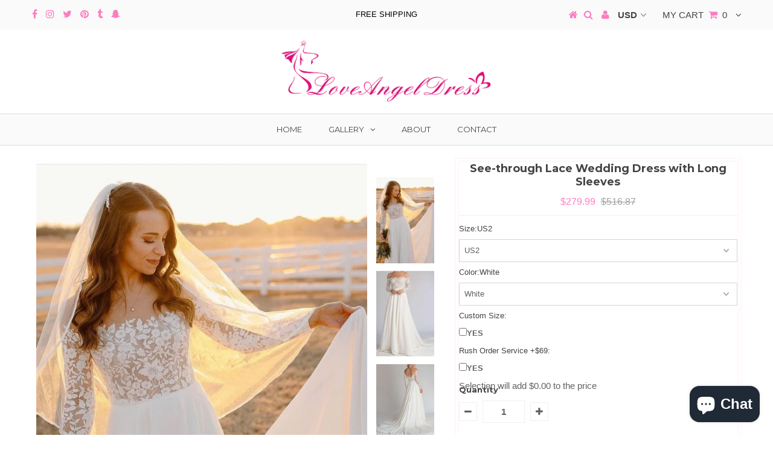

--- FILE ---
content_type: text/html; charset=utf-8
request_url: https://www.loveangeldress.com/products/see-through-lace-wedding-dress-with-long-sleeves
body_size: 38471
content:
<!DOCTYPE html>
<!--[if lt IE 7 ]><html class="ie ie6" lang="en"> <![endif]-->
<!--[if IE 7 ]><html class="ie ie7" lang="en"> <![endif]-->
<!--[if IE 8 ]><html class="ie ie8" lang="en"> <![endif]-->
<!--[if (gte IE 9)|!(IE)]><!--><html lang="en"> <!--<![endif]-->
<head>

  <link rel="stylesheet" href="https://obscure-escarpment-2240.herokuapp.com/stylesheets/bcpo-front.css">
  <script>var bcpo_product={"id":7680292946138,"title":"See-through Lace Wedding Dress with Long Sleeves","handle":"see-through-lace-wedding-dress-with-long-sleeves","description":"\u003cp data-mce-fragment=\"1\"\u003e\u003cspan data-mce-fragment=\"1\"\u003eThis is a \u003c\/span\u003e\u003cb data-mce-fragment=\"1\"\u003emade-to-order\u003c\/b\u003e\u003cspan data-mce-fragment=\"1\"\u003e product.  \u003c\/span\u003e\u003cspan data-mce-fragment=\"1\"\u003e\u003c\/span\u003e\u003c\/p\u003e\n\u003cp data-mce-fragment=\"1\"\u003e\u003cspan data-mce-fragment=\"1\"\u003eThe lovely long sleeves have a vintage appeal with stunning lace details at the bodice and sleeves. The sheer neckline complements the scoop back detail of the bodice to elegantly meet with ethereal train. I\u003c\/span\u003e\u003cspan data-mce-fragment=\"1\"\u003et can be custom made to your exact measurements and more colors. \u003cb data-mce-fragment=\"1\"\u003e*Colors may photograph differently under studio lighting. Custom size is recommended, totally free. If you can't find the color you want above, please write your color or your custom made measurements in the checkout step, or send us your color image and measurements through email. You can click\u003c\/b\u003e \u003ca href=\"https:\/\/www.loveangeldress.com\/pages\/contact-us\" data-mce-fragment=\"1\" target=\"_blank\" data-mce-href=\"https:\/\/www.loveangeldress.com\/pages\/contact-us\"\u003eContact Us.\u003c\/a\u003e\u003c\/span\u003e\u003c\/p\u003e\n\u003cp data-mce-fragment=\"1\"\u003eMore Details Below:\u003c\/p\u003e\n\u003cp data-mce-fragment=\"1\"\u003e\u003cspan data-mce-fragment=\"1\"\u003eThe dress can be made-to-order. Please tell me the following exact measurements information in your order:\u003c\/span\u003e\u003cbr data-mce-fragment=\"1\"\u003e\u003cspan data-mce-fragment=\"1\"\u003eHeight(barefoot): _______\u003c\/span\u003e\u003cbr data-mce-fragment=\"1\"\u003e\u003cspan data-mce-fragment=\"1\"\u003eBust: _______\u003c\/span\u003e\u003cbr data-mce-fragment=\"1\"\u003e\u003cspan data-mce-fragment=\"1\"\u003eWaist: _______\u003c\/span\u003e\u003cbr data-mce-fragment=\"1\"\u003e\u003cspan data-mce-fragment=\"1\"\u003eHip: _______\u003c\/span\u003e\u003cbr data-mce-fragment=\"1\"\u003e\u003cspan data-mce-fragment=\"1\"\u003eHollow to Floor(barefoot): _______(Hollow means the hollow space between the collarbones)\u003c\/span\u003e\u003cbr data-mce-fragment=\"1\"\u003e\u003cspan data-mce-fragment=\"1\"\u003eDate when you need the dress: _______\u003c\/span\u003e\u003cbr data-mce-fragment=\"1\"\u003e\u003cbr data-mce-fragment=\"1\"\u003e\u003cspan data-mce-fragment=\"1\"\u003eThere is no extra charge for made-to-order dresses.\u003c\/span\u003e\u003cbr data-mce-fragment=\"1\"\u003e\u003cbr data-mce-fragment=\"1\"\u003e\u003cspan data-mce-fragment=\"1\"\u003eIf you choose a STANDARD SIZE, then we need:\u003c\/span\u003e\u003cbr data-mce-fragment=\"1\"\u003e\u003cspan data-mce-fragment=\"1\"\u003eHeight(barefoot): _______\u003c\/span\u003e\u003cbr data-mce-fragment=\"1\"\u003e\u003cspan data-mce-fragment=\"1\"\u003eStandard Size Number(like size 2, size 4): _______\u003c\/span\u003e\u003cbr data-mce-fragment=\"1\"\u003e\u003cspan data-mce-fragment=\"1\"\u003eDate when you need the dress: _______\u003c\/span\u003e\u003cbr data-mce-fragment=\"1\"\u003e\u003cbr data-mce-fragment=\"1\"\u003e\u003cspan data-mce-fragment=\"1\"\u003e********Please refer to the size chart provided above********\u003c\/span\u003e\u003c\/p\u003e\n\u003cp data-mce-fragment=\"1\"\u003e\u003cspan data-mce-fragment=\"1\"\u003eFeatures:\u003c\/span\u003e\u003c\/p\u003e\n\u003cul data-mce-fragment=\"1\"\u003e\n\u003cli data-mce-fragment=\"1\"\u003e\n\u003cstrong data-mce-fragment=\"1\"\u003eFabric:\u003c\/strong\u003e\u003cspan data-mce-fragment=\"1\"\u003e Lace, Spandex\u003c\/span\u003e\n\u003c\/li\u003e\n\u003cli data-mce-fragment=\"1\"\u003e\n\u003cstrong data-mce-fragment=\"1\"\u003eBuilt with Bra:\u003c\/strong\u003e Yes\u003c\/li\u003e\n\u003cli data-mce-fragment=\"1\"\u003e\n\u003cstrong data-mce-fragment=\"1\"\u003eSilhouette:\u003c\/strong\u003e\u003cspan data-mce-fragment=\"1\"\u003e A-line\u003c\/span\u003e\n\u003c\/li\u003e\n\u003cli data-mce-fragment=\"1\"\u003e\n\u003cstrong data-mce-fragment=\"1\"\u003eHemline\/Train:\u003c\/strong\u003e\u003cspan data-mce-fragment=\"1\"\u003e Sweep Train\u003c\/span\u003e\n\u003c\/li\u003e\n\u003cli data-mce-fragment=\"1\"\u003e\n\u003cstrong data-mce-fragment=\"1\"\u003eNeckline:\u003c\/strong\u003e\u003cspan data-mce-fragment=\"1\"\u003e Illusion\u003c\/span\u003e\n\u003c\/li\u003e\n\u003cli data-mce-fragment=\"1\"\u003e\n\u003cstrong data-mce-fragment=\"1\"\u003eStyle:\u003c\/strong\u003e\u003cspan data-mce-fragment=\"1\"\u003e Modern\u003c\/span\u003e\n\u003c\/li\u003e\n\u003cli data-mce-fragment=\"1\"\u003e\n\u003cstrong data-mce-fragment=\"1\"\u003eSeason:\u003c\/strong\u003e Fall, Summer, Spring\u003c\/li\u003e\n\u003cli data-mce-fragment=\"1\"\u003e\n\u003cstrong data-mce-fragment=\"1\"\u003eSleeve Length:\u003c\/strong\u003e\u003cspan data-mce-fragment=\"1\"\u003e Long Sleeves\u003c\/span\u003e\n\u003c\/li\u003e\n\u003cli data-mce-fragment=\"1\"\u003e\n\u003cstrong data-mce-fragment=\"1\"\u003eEmbellishments:\u003c\/strong\u003e Lace, Buttons\u003c\/li\u003e\n\u003cli data-mce-fragment=\"1\"\u003e\n\u003cstrong data-mce-fragment=\"1\"\u003eBack Details:\u003c\/strong\u003e Zip-up\u003c\/li\u003e\n\u003cli data-mce-fragment=\"1\"\u003e\n\u003cstrong data-mce-fragment=\"1\"\u003eColor Available:\u003c\/strong\u003eCabernet, Burgundy, Watermelon, Peach, Daffodil, Sage, Moss, Emerald Green, Yellow, Mint Green, Silver, Rust, Steel Grey, Gold, Turquoise, Spa, Jade, Purple, Dark Green, Ink Blue, Dusty Blue, Dark Navy, Royal Blue, Ocean Blue, Pool, Sky Blue, Mist, Hunter, Tiffany, Lavender, Candy Pink, Blushing Pink, Pearl Pink, Coral, Dusty-Rose, Mauve, Dusk, Wisteria, Tahiti, Azalea, Fuchsia, Orchid, Grape, Regency, Champagne, Chocolate, White, Ivory, Frost, Black, Red.etc.\u003c\/li\u003e\n\u003c\/ul\u003e","published_at":"2022-06-27T16:50:09+08:00","created_at":"2022-06-27T16:49:57+08:00","vendor":"loveangeldress","type":"Wedding Dresses","tags":["a-line wedding dress","beach wedding dresses","bridal dresses","bridal gown","bride dresses","bride gowns","long sleeve wedding dess","wedding dress"],"price":27999,"price_min":27999,"price_max":27999,"available":true,"price_varies":false,"compare_at_price":51687,"compare_at_price_min":51687,"compare_at_price_max":51687,"compare_at_price_varies":false,"variants":[{"id":42920865857754,"title":"US2 \/ White","option1":"US2","option2":"White","option3":null,"sku":"DRYH7952","requires_shipping":true,"taxable":false,"featured_image":null,"available":true,"name":"See-through Lace Wedding Dress with Long Sleeves - US2 \/ White","public_title":"US2 \/ White","options":["US2","White"],"price":27999,"weight":1000,"compare_at_price":51687,"inventory_management":"shopify","barcode":"","requires_selling_plan":false,"selling_plan_allocations":[]},{"id":42920865890522,"title":"US2 \/ Ivory","option1":"US2","option2":"Ivory","option3":null,"sku":"DRYH7953","requires_shipping":true,"taxable":false,"featured_image":null,"available":true,"name":"See-through Lace Wedding Dress with Long Sleeves - US2 \/ Ivory","public_title":"US2 \/ Ivory","options":["US2","Ivory"],"price":27999,"weight":1000,"compare_at_price":51687,"inventory_management":"shopify","barcode":"","requires_selling_plan":false,"selling_plan_allocations":[]},{"id":42920865923290,"title":"US2 \/ Black","option1":"US2","option2":"Black","option3":null,"sku":"DRYH7954","requires_shipping":true,"taxable":false,"featured_image":null,"available":true,"name":"See-through Lace Wedding Dress with Long Sleeves - US2 \/ Black","public_title":"US2 \/ Black","options":["US2","Black"],"price":27999,"weight":1000,"compare_at_price":51687,"inventory_management":"shopify","barcode":"","requires_selling_plan":false,"selling_plan_allocations":[]},{"id":42920865956058,"title":"US2 \/ Red","option1":"US2","option2":"Red","option3":null,"sku":"DRYH7955","requires_shipping":true,"taxable":false,"featured_image":null,"available":true,"name":"See-through Lace Wedding Dress with Long Sleeves - US2 \/ Red","public_title":"US2 \/ Red","options":["US2","Red"],"price":27999,"weight":1000,"compare_at_price":51687,"inventory_management":"shopify","barcode":"","requires_selling_plan":false,"selling_plan_allocations":[]},{"id":42920865988826,"title":"US2 \/ Champagne","option1":"US2","option2":"Champagne","option3":null,"sku":"DRYH7956","requires_shipping":true,"taxable":false,"featured_image":null,"available":true,"name":"See-through Lace Wedding Dress with Long Sleeves - US2 \/ Champagne","public_title":"US2 \/ Champagne","options":["US2","Champagne"],"price":27999,"weight":1000,"compare_at_price":51687,"inventory_management":"shopify","barcode":"","requires_selling_plan":false,"selling_plan_allocations":[]},{"id":42920866021594,"title":"US2 \/ Pink","option1":"US2","option2":"Pink","option3":null,"sku":"DRYH7957","requires_shipping":true,"taxable":false,"featured_image":null,"available":true,"name":"See-through Lace Wedding Dress with Long Sleeves - US2 \/ Pink","public_title":"US2 \/ Pink","options":["US2","Pink"],"price":27999,"weight":1000,"compare_at_price":51687,"inventory_management":"shopify","barcode":"","requires_selling_plan":false,"selling_plan_allocations":[]},{"id":42920866054362,"title":"US2 \/ Custom Made(Leave note about color number from the color swatches)","option1":"US2","option2":"Custom Made(Leave note about color number from the color swatches)","option3":null,"sku":"DRYH7958","requires_shipping":true,"taxable":false,"featured_image":null,"available":true,"name":"See-through Lace Wedding Dress with Long Sleeves - US2 \/ Custom Made(Leave note about color number from the color swatches)","public_title":"US2 \/ Custom Made(Leave note about color number from the color swatches)","options":["US2","Custom Made(Leave note about color number from the color swatches)"],"price":27999,"weight":1000,"compare_at_price":51687,"inventory_management":"shopify","barcode":"","requires_selling_plan":false,"selling_plan_allocations":[]},{"id":42920866087130,"title":"US4 \/ White","option1":"US4","option2":"White","option3":null,"sku":"DRYH7959","requires_shipping":true,"taxable":false,"featured_image":null,"available":true,"name":"See-through Lace Wedding Dress with Long Sleeves - US4 \/ White","public_title":"US4 \/ White","options":["US4","White"],"price":27999,"weight":1000,"compare_at_price":51687,"inventory_management":"shopify","barcode":"","requires_selling_plan":false,"selling_plan_allocations":[]},{"id":42920866119898,"title":"US4 \/ Ivory","option1":"US4","option2":"Ivory","option3":null,"sku":"DRYH7960","requires_shipping":true,"taxable":false,"featured_image":null,"available":true,"name":"See-through Lace Wedding Dress with Long Sleeves - US4 \/ Ivory","public_title":"US4 \/ Ivory","options":["US4","Ivory"],"price":27999,"weight":1000,"compare_at_price":51687,"inventory_management":"shopify","barcode":"","requires_selling_plan":false,"selling_plan_allocations":[]},{"id":42920866152666,"title":"US4 \/ Black","option1":"US4","option2":"Black","option3":null,"sku":"DRYH7961","requires_shipping":true,"taxable":false,"featured_image":null,"available":true,"name":"See-through Lace Wedding Dress with Long Sleeves - US4 \/ Black","public_title":"US4 \/ Black","options":["US4","Black"],"price":27999,"weight":1000,"compare_at_price":51687,"inventory_management":"shopify","barcode":"","requires_selling_plan":false,"selling_plan_allocations":[]},{"id":42920866185434,"title":"US4 \/ Red","option1":"US4","option2":"Red","option3":null,"sku":"DRYH7962","requires_shipping":true,"taxable":false,"featured_image":null,"available":true,"name":"See-through Lace Wedding Dress with Long Sleeves - US4 \/ Red","public_title":"US4 \/ Red","options":["US4","Red"],"price":27999,"weight":1000,"compare_at_price":51687,"inventory_management":"shopify","barcode":"","requires_selling_plan":false,"selling_plan_allocations":[]},{"id":42920866218202,"title":"US4 \/ Champagne","option1":"US4","option2":"Champagne","option3":null,"sku":"DRYH7963","requires_shipping":true,"taxable":false,"featured_image":null,"available":true,"name":"See-through Lace Wedding Dress with Long Sleeves - US4 \/ Champagne","public_title":"US4 \/ Champagne","options":["US4","Champagne"],"price":27999,"weight":1000,"compare_at_price":51687,"inventory_management":"shopify","barcode":"","requires_selling_plan":false,"selling_plan_allocations":[]},{"id":42920866250970,"title":"US4 \/ Pink","option1":"US4","option2":"Pink","option3":null,"sku":"DRYH7964","requires_shipping":true,"taxable":false,"featured_image":null,"available":true,"name":"See-through Lace Wedding Dress with Long Sleeves - US4 \/ Pink","public_title":"US4 \/ Pink","options":["US4","Pink"],"price":27999,"weight":1000,"compare_at_price":51687,"inventory_management":"shopify","barcode":"","requires_selling_plan":false,"selling_plan_allocations":[]},{"id":42920866283738,"title":"US4 \/ Custom Made(Leave note about color number from the color swatches)","option1":"US4","option2":"Custom Made(Leave note about color number from the color swatches)","option3":null,"sku":"DRYH7965","requires_shipping":true,"taxable":false,"featured_image":null,"available":true,"name":"See-through Lace Wedding Dress with Long Sleeves - US4 \/ Custom Made(Leave note about color number from the color swatches)","public_title":"US4 \/ Custom Made(Leave note about color number from the color swatches)","options":["US4","Custom Made(Leave note about color number from the color swatches)"],"price":27999,"weight":1000,"compare_at_price":51687,"inventory_management":"shopify","barcode":"","requires_selling_plan":false,"selling_plan_allocations":[]},{"id":42920866316506,"title":"US6 \/ White","option1":"US6","option2":"White","option3":null,"sku":"DRYH7966","requires_shipping":true,"taxable":false,"featured_image":null,"available":true,"name":"See-through Lace Wedding Dress with Long Sleeves - US6 \/ White","public_title":"US6 \/ White","options":["US6","White"],"price":27999,"weight":1000,"compare_at_price":51687,"inventory_management":"shopify","barcode":"","requires_selling_plan":false,"selling_plan_allocations":[]},{"id":42920866349274,"title":"US6 \/ Ivory","option1":"US6","option2":"Ivory","option3":null,"sku":"DRYH7967","requires_shipping":true,"taxable":false,"featured_image":null,"available":true,"name":"See-through Lace Wedding Dress with Long Sleeves - US6 \/ Ivory","public_title":"US6 \/ Ivory","options":["US6","Ivory"],"price":27999,"weight":1000,"compare_at_price":51687,"inventory_management":"shopify","barcode":"","requires_selling_plan":false,"selling_plan_allocations":[]},{"id":42920866382042,"title":"US6 \/ Black","option1":"US6","option2":"Black","option3":null,"sku":"DRYH7968","requires_shipping":true,"taxable":false,"featured_image":null,"available":true,"name":"See-through Lace Wedding Dress with Long Sleeves - US6 \/ Black","public_title":"US6 \/ Black","options":["US6","Black"],"price":27999,"weight":1000,"compare_at_price":51687,"inventory_management":"shopify","barcode":"","requires_selling_plan":false,"selling_plan_allocations":[]},{"id":42920866414810,"title":"US6 \/ Red","option1":"US6","option2":"Red","option3":null,"sku":"DRYH7969","requires_shipping":true,"taxable":false,"featured_image":null,"available":true,"name":"See-through Lace Wedding Dress with Long Sleeves - US6 \/ Red","public_title":"US6 \/ Red","options":["US6","Red"],"price":27999,"weight":1000,"compare_at_price":51687,"inventory_management":"shopify","barcode":"","requires_selling_plan":false,"selling_plan_allocations":[]},{"id":42920866447578,"title":"US6 \/ Champagne","option1":"US6","option2":"Champagne","option3":null,"sku":"DRYH7970","requires_shipping":true,"taxable":false,"featured_image":null,"available":true,"name":"See-through Lace Wedding Dress with Long Sleeves - US6 \/ Champagne","public_title":"US6 \/ Champagne","options":["US6","Champagne"],"price":27999,"weight":1000,"compare_at_price":51687,"inventory_management":"shopify","barcode":"","requires_selling_plan":false,"selling_plan_allocations":[]},{"id":42920866480346,"title":"US6 \/ Pink","option1":"US6","option2":"Pink","option3":null,"sku":"DRYH7971","requires_shipping":true,"taxable":false,"featured_image":null,"available":true,"name":"See-through Lace Wedding Dress with Long Sleeves - US6 \/ Pink","public_title":"US6 \/ Pink","options":["US6","Pink"],"price":27999,"weight":1000,"compare_at_price":51687,"inventory_management":"shopify","barcode":"","requires_selling_plan":false,"selling_plan_allocations":[]},{"id":42920866513114,"title":"US6 \/ Custom Made(Leave note about color number from the color swatches)","option1":"US6","option2":"Custom Made(Leave note about color number from the color swatches)","option3":null,"sku":"DRYH7972","requires_shipping":true,"taxable":false,"featured_image":null,"available":true,"name":"See-through Lace Wedding Dress with Long Sleeves - US6 \/ Custom Made(Leave note about color number from the color swatches)","public_title":"US6 \/ Custom Made(Leave note about color number from the color swatches)","options":["US6","Custom Made(Leave note about color number from the color swatches)"],"price":27999,"weight":1000,"compare_at_price":51687,"inventory_management":"shopify","barcode":"","requires_selling_plan":false,"selling_plan_allocations":[]},{"id":42920866545882,"title":"US8 \/ White","option1":"US8","option2":"White","option3":null,"sku":"DRYH7973","requires_shipping":true,"taxable":false,"featured_image":null,"available":true,"name":"See-through Lace Wedding Dress with Long Sleeves - US8 \/ White","public_title":"US8 \/ White","options":["US8","White"],"price":27999,"weight":1000,"compare_at_price":51687,"inventory_management":"shopify","barcode":"","requires_selling_plan":false,"selling_plan_allocations":[]},{"id":42920866578650,"title":"US8 \/ Ivory","option1":"US8","option2":"Ivory","option3":null,"sku":"DRYH7974","requires_shipping":true,"taxable":false,"featured_image":null,"available":true,"name":"See-through Lace Wedding Dress with Long Sleeves - US8 \/ Ivory","public_title":"US8 \/ Ivory","options":["US8","Ivory"],"price":27999,"weight":1000,"compare_at_price":51687,"inventory_management":"shopify","barcode":"","requires_selling_plan":false,"selling_plan_allocations":[]},{"id":42920866611418,"title":"US8 \/ Black","option1":"US8","option2":"Black","option3":null,"sku":"DRYH7975","requires_shipping":true,"taxable":false,"featured_image":null,"available":true,"name":"See-through Lace Wedding Dress with Long Sleeves - US8 \/ Black","public_title":"US8 \/ Black","options":["US8","Black"],"price":27999,"weight":1000,"compare_at_price":51687,"inventory_management":"shopify","barcode":"","requires_selling_plan":false,"selling_plan_allocations":[]},{"id":42920866644186,"title":"US8 \/ Red","option1":"US8","option2":"Red","option3":null,"sku":"DRYH7976","requires_shipping":true,"taxable":false,"featured_image":null,"available":true,"name":"See-through Lace Wedding Dress with Long Sleeves - US8 \/ Red","public_title":"US8 \/ Red","options":["US8","Red"],"price":27999,"weight":1000,"compare_at_price":51687,"inventory_management":"shopify","barcode":"","requires_selling_plan":false,"selling_plan_allocations":[]},{"id":42920866676954,"title":"US8 \/ Champagne","option1":"US8","option2":"Champagne","option3":null,"sku":"DRYH7977","requires_shipping":true,"taxable":false,"featured_image":null,"available":true,"name":"See-through Lace Wedding Dress with Long Sleeves - US8 \/ Champagne","public_title":"US8 \/ Champagne","options":["US8","Champagne"],"price":27999,"weight":1000,"compare_at_price":51687,"inventory_management":"shopify","barcode":"","requires_selling_plan":false,"selling_plan_allocations":[]},{"id":42920866709722,"title":"US8 \/ Pink","option1":"US8","option2":"Pink","option3":null,"sku":"DRYH7978","requires_shipping":true,"taxable":false,"featured_image":null,"available":true,"name":"See-through Lace Wedding Dress with Long Sleeves - US8 \/ Pink","public_title":"US8 \/ Pink","options":["US8","Pink"],"price":27999,"weight":1000,"compare_at_price":51687,"inventory_management":"shopify","barcode":"","requires_selling_plan":false,"selling_plan_allocations":[]},{"id":42920866742490,"title":"US8 \/ Custom Made(Leave note about color number from the color swatches)","option1":"US8","option2":"Custom Made(Leave note about color number from the color swatches)","option3":null,"sku":"DRYH7979","requires_shipping":true,"taxable":false,"featured_image":null,"available":true,"name":"See-through Lace Wedding Dress with Long Sleeves - US8 \/ Custom Made(Leave note about color number from the color swatches)","public_title":"US8 \/ Custom Made(Leave note about color number from the color swatches)","options":["US8","Custom Made(Leave note about color number from the color swatches)"],"price":27999,"weight":1000,"compare_at_price":51687,"inventory_management":"shopify","barcode":"","requires_selling_plan":false,"selling_plan_allocations":[]},{"id":42920866775258,"title":"US10 \/ White","option1":"US10","option2":"White","option3":null,"sku":"DRYH7980","requires_shipping":true,"taxable":false,"featured_image":null,"available":true,"name":"See-through Lace Wedding Dress with Long Sleeves - US10 \/ White","public_title":"US10 \/ White","options":["US10","White"],"price":27999,"weight":1000,"compare_at_price":51687,"inventory_management":"shopify","barcode":"","requires_selling_plan":false,"selling_plan_allocations":[]},{"id":42920866808026,"title":"US10 \/ Ivory","option1":"US10","option2":"Ivory","option3":null,"sku":"DRYH7981","requires_shipping":true,"taxable":false,"featured_image":null,"available":true,"name":"See-through Lace Wedding Dress with Long Sleeves - US10 \/ Ivory","public_title":"US10 \/ Ivory","options":["US10","Ivory"],"price":27999,"weight":1000,"compare_at_price":51687,"inventory_management":"shopify","barcode":"","requires_selling_plan":false,"selling_plan_allocations":[]},{"id":42920866840794,"title":"US10 \/ Black","option1":"US10","option2":"Black","option3":null,"sku":"DRYH7982","requires_shipping":true,"taxable":false,"featured_image":null,"available":true,"name":"See-through Lace Wedding Dress with Long Sleeves - US10 \/ Black","public_title":"US10 \/ Black","options":["US10","Black"],"price":27999,"weight":1000,"compare_at_price":51687,"inventory_management":"shopify","barcode":"","requires_selling_plan":false,"selling_plan_allocations":[]},{"id":42920866873562,"title":"US10 \/ Red","option1":"US10","option2":"Red","option3":null,"sku":"DRYH7983","requires_shipping":true,"taxable":false,"featured_image":null,"available":true,"name":"See-through Lace Wedding Dress with Long Sleeves - US10 \/ Red","public_title":"US10 \/ Red","options":["US10","Red"],"price":27999,"weight":1000,"compare_at_price":51687,"inventory_management":"shopify","barcode":"","requires_selling_plan":false,"selling_plan_allocations":[]},{"id":42920866906330,"title":"US10 \/ Champagne","option1":"US10","option2":"Champagne","option3":null,"sku":"DRYH7984","requires_shipping":true,"taxable":false,"featured_image":null,"available":true,"name":"See-through Lace Wedding Dress with Long Sleeves - US10 \/ Champagne","public_title":"US10 \/ Champagne","options":["US10","Champagne"],"price":27999,"weight":1000,"compare_at_price":51687,"inventory_management":"shopify","barcode":"","requires_selling_plan":false,"selling_plan_allocations":[]},{"id":42920866939098,"title":"US10 \/ Pink","option1":"US10","option2":"Pink","option3":null,"sku":"DRYH7985","requires_shipping":true,"taxable":false,"featured_image":null,"available":true,"name":"See-through Lace Wedding Dress with Long Sleeves - US10 \/ Pink","public_title":"US10 \/ Pink","options":["US10","Pink"],"price":27999,"weight":1000,"compare_at_price":51687,"inventory_management":"shopify","barcode":"","requires_selling_plan":false,"selling_plan_allocations":[]},{"id":42920866971866,"title":"US10 \/ Custom Made(Leave note about color number from the color swatches)","option1":"US10","option2":"Custom Made(Leave note about color number from the color swatches)","option3":null,"sku":"DRYH7986","requires_shipping":true,"taxable":false,"featured_image":null,"available":true,"name":"See-through Lace Wedding Dress with Long Sleeves - US10 \/ Custom Made(Leave note about color number from the color swatches)","public_title":"US10 \/ Custom Made(Leave note about color number from the color swatches)","options":["US10","Custom Made(Leave note about color number from the color swatches)"],"price":27999,"weight":1000,"compare_at_price":51687,"inventory_management":"shopify","barcode":"","requires_selling_plan":false,"selling_plan_allocations":[]},{"id":42920867004634,"title":"US12 \/ White","option1":"US12","option2":"White","option3":null,"sku":"DRYH7987","requires_shipping":true,"taxable":false,"featured_image":null,"available":true,"name":"See-through Lace Wedding Dress with Long Sleeves - US12 \/ White","public_title":"US12 \/ White","options":["US12","White"],"price":27999,"weight":1000,"compare_at_price":51687,"inventory_management":"shopify","barcode":"","requires_selling_plan":false,"selling_plan_allocations":[]},{"id":42920867037402,"title":"US12 \/ Ivory","option1":"US12","option2":"Ivory","option3":null,"sku":"DRYH7988","requires_shipping":true,"taxable":false,"featured_image":null,"available":true,"name":"See-through Lace Wedding Dress with Long Sleeves - US12 \/ Ivory","public_title":"US12 \/ Ivory","options":["US12","Ivory"],"price":27999,"weight":1000,"compare_at_price":51687,"inventory_management":"shopify","barcode":"","requires_selling_plan":false,"selling_plan_allocations":[]},{"id":42920867070170,"title":"US12 \/ Black","option1":"US12","option2":"Black","option3":null,"sku":"DRYH7989","requires_shipping":true,"taxable":false,"featured_image":null,"available":true,"name":"See-through Lace Wedding Dress with Long Sleeves - US12 \/ Black","public_title":"US12 \/ Black","options":["US12","Black"],"price":27999,"weight":1000,"compare_at_price":51687,"inventory_management":"shopify","barcode":"","requires_selling_plan":false,"selling_plan_allocations":[]},{"id":42920867102938,"title":"US12 \/ Red","option1":"US12","option2":"Red","option3":null,"sku":"DRYH7990","requires_shipping":true,"taxable":false,"featured_image":null,"available":true,"name":"See-through Lace Wedding Dress with Long Sleeves - US12 \/ Red","public_title":"US12 \/ Red","options":["US12","Red"],"price":27999,"weight":1000,"compare_at_price":51687,"inventory_management":"shopify","barcode":"","requires_selling_plan":false,"selling_plan_allocations":[]},{"id":42920867135706,"title":"US12 \/ Champagne","option1":"US12","option2":"Champagne","option3":null,"sku":"DRYH7991","requires_shipping":true,"taxable":false,"featured_image":null,"available":true,"name":"See-through Lace Wedding Dress with Long Sleeves - US12 \/ Champagne","public_title":"US12 \/ Champagne","options":["US12","Champagne"],"price":27999,"weight":1000,"compare_at_price":51687,"inventory_management":"shopify","barcode":"","requires_selling_plan":false,"selling_plan_allocations":[]},{"id":42920867168474,"title":"US12 \/ Pink","option1":"US12","option2":"Pink","option3":null,"sku":"DRYH7992","requires_shipping":true,"taxable":false,"featured_image":null,"available":true,"name":"See-through Lace Wedding Dress with Long Sleeves - US12 \/ Pink","public_title":"US12 \/ Pink","options":["US12","Pink"],"price":27999,"weight":1000,"compare_at_price":51687,"inventory_management":"shopify","barcode":"","requires_selling_plan":false,"selling_plan_allocations":[]},{"id":42920867201242,"title":"US12 \/ Custom Made(Leave note about color number from the color swatches)","option1":"US12","option2":"Custom Made(Leave note about color number from the color swatches)","option3":null,"sku":"DRYH7993","requires_shipping":true,"taxable":false,"featured_image":null,"available":true,"name":"See-through Lace Wedding Dress with Long Sleeves - US12 \/ Custom Made(Leave note about color number from the color swatches)","public_title":"US12 \/ Custom Made(Leave note about color number from the color swatches)","options":["US12","Custom Made(Leave note about color number from the color swatches)"],"price":27999,"weight":1000,"compare_at_price":51687,"inventory_management":"shopify","barcode":"","requires_selling_plan":false,"selling_plan_allocations":[]},{"id":42920867234010,"title":"US14 \/ White","option1":"US14","option2":"White","option3":null,"sku":"DRYH7994","requires_shipping":true,"taxable":false,"featured_image":null,"available":true,"name":"See-through Lace Wedding Dress with Long Sleeves - US14 \/ White","public_title":"US14 \/ White","options":["US14","White"],"price":27999,"weight":1000,"compare_at_price":51687,"inventory_management":"shopify","barcode":"","requires_selling_plan":false,"selling_plan_allocations":[]},{"id":42920867266778,"title":"US14 \/ Ivory","option1":"US14","option2":"Ivory","option3":null,"sku":"DRYH7995","requires_shipping":true,"taxable":false,"featured_image":null,"available":true,"name":"See-through Lace Wedding Dress with Long Sleeves - US14 \/ Ivory","public_title":"US14 \/ Ivory","options":["US14","Ivory"],"price":27999,"weight":1000,"compare_at_price":51687,"inventory_management":"shopify","barcode":"","requires_selling_plan":false,"selling_plan_allocations":[]},{"id":42920867299546,"title":"US14 \/ Black","option1":"US14","option2":"Black","option3":null,"sku":"DRYH7996","requires_shipping":true,"taxable":false,"featured_image":null,"available":true,"name":"See-through Lace Wedding Dress with Long Sleeves - US14 \/ Black","public_title":"US14 \/ Black","options":["US14","Black"],"price":27999,"weight":1000,"compare_at_price":51687,"inventory_management":"shopify","barcode":"","requires_selling_plan":false,"selling_plan_allocations":[]},{"id":42920867332314,"title":"US14 \/ Red","option1":"US14","option2":"Red","option3":null,"sku":"DRYH7997","requires_shipping":true,"taxable":false,"featured_image":null,"available":true,"name":"See-through Lace Wedding Dress with Long Sleeves - US14 \/ Red","public_title":"US14 \/ Red","options":["US14","Red"],"price":27999,"weight":1000,"compare_at_price":51687,"inventory_management":"shopify","barcode":"","requires_selling_plan":false,"selling_plan_allocations":[]},{"id":42920867365082,"title":"US14 \/ Champagne","option1":"US14","option2":"Champagne","option3":null,"sku":"DRYH7998","requires_shipping":true,"taxable":false,"featured_image":null,"available":true,"name":"See-through Lace Wedding Dress with Long Sleeves - US14 \/ Champagne","public_title":"US14 \/ Champagne","options":["US14","Champagne"],"price":27999,"weight":1000,"compare_at_price":51687,"inventory_management":"shopify","barcode":"","requires_selling_plan":false,"selling_plan_allocations":[]},{"id":42920867397850,"title":"US14 \/ Pink","option1":"US14","option2":"Pink","option3":null,"sku":"DRYH7999","requires_shipping":true,"taxable":false,"featured_image":null,"available":true,"name":"See-through Lace Wedding Dress with Long Sleeves - US14 \/ Pink","public_title":"US14 \/ Pink","options":["US14","Pink"],"price":27999,"weight":1000,"compare_at_price":51687,"inventory_management":"shopify","barcode":"","requires_selling_plan":false,"selling_plan_allocations":[]},{"id":42920867430618,"title":"US14 \/ Custom Made(Leave note about color number from the color swatches)","option1":"US14","option2":"Custom Made(Leave note about color number from the color swatches)","option3":null,"sku":"DRYH8000","requires_shipping":true,"taxable":false,"featured_image":null,"available":true,"name":"See-through Lace Wedding Dress with Long Sleeves - US14 \/ Custom Made(Leave note about color number from the color swatches)","public_title":"US14 \/ Custom Made(Leave note about color number from the color swatches)","options":["US14","Custom Made(Leave note about color number from the color swatches)"],"price":27999,"weight":1000,"compare_at_price":51687,"inventory_management":"shopify","barcode":"","requires_selling_plan":false,"selling_plan_allocations":[]},{"id":42920867463386,"title":"US16 \/ White","option1":"US16","option2":"White","option3":null,"sku":"DRYH8001","requires_shipping":true,"taxable":false,"featured_image":null,"available":true,"name":"See-through Lace Wedding Dress with Long Sleeves - US16 \/ White","public_title":"US16 \/ White","options":["US16","White"],"price":27999,"weight":1000,"compare_at_price":51687,"inventory_management":"shopify","barcode":"","requires_selling_plan":false,"selling_plan_allocations":[]},{"id":42920867496154,"title":"US16 \/ Ivory","option1":"US16","option2":"Ivory","option3":null,"sku":"DRYH8002","requires_shipping":true,"taxable":false,"featured_image":null,"available":true,"name":"See-through Lace Wedding Dress with Long Sleeves - US16 \/ Ivory","public_title":"US16 \/ Ivory","options":["US16","Ivory"],"price":27999,"weight":1000,"compare_at_price":51687,"inventory_management":"shopify","barcode":"","requires_selling_plan":false,"selling_plan_allocations":[]},{"id":42920867528922,"title":"US16 \/ Black","option1":"US16","option2":"Black","option3":null,"sku":"DRYH8003","requires_shipping":true,"taxable":false,"featured_image":null,"available":true,"name":"See-through Lace Wedding Dress with Long Sleeves - US16 \/ Black","public_title":"US16 \/ Black","options":["US16","Black"],"price":27999,"weight":1000,"compare_at_price":51687,"inventory_management":"shopify","barcode":"","requires_selling_plan":false,"selling_plan_allocations":[]},{"id":42920867561690,"title":"US16 \/ Red","option1":"US16","option2":"Red","option3":null,"sku":"DRYH8004","requires_shipping":true,"taxable":false,"featured_image":null,"available":true,"name":"See-through Lace Wedding Dress with Long Sleeves - US16 \/ Red","public_title":"US16 \/ Red","options":["US16","Red"],"price":27999,"weight":1000,"compare_at_price":51687,"inventory_management":"shopify","barcode":"","requires_selling_plan":false,"selling_plan_allocations":[]},{"id":42920867594458,"title":"US16 \/ Champagne","option1":"US16","option2":"Champagne","option3":null,"sku":"DRYH8005","requires_shipping":true,"taxable":false,"featured_image":null,"available":true,"name":"See-through Lace Wedding Dress with Long Sleeves - US16 \/ Champagne","public_title":"US16 \/ Champagne","options":["US16","Champagne"],"price":27999,"weight":1000,"compare_at_price":51687,"inventory_management":"shopify","barcode":"","requires_selling_plan":false,"selling_plan_allocations":[]},{"id":42920867627226,"title":"US16 \/ Pink","option1":"US16","option2":"Pink","option3":null,"sku":"DRYH8006","requires_shipping":true,"taxable":false,"featured_image":null,"available":true,"name":"See-through Lace Wedding Dress with Long Sleeves - US16 \/ Pink","public_title":"US16 \/ Pink","options":["US16","Pink"],"price":27999,"weight":1000,"compare_at_price":51687,"inventory_management":"shopify","barcode":"","requires_selling_plan":false,"selling_plan_allocations":[]},{"id":42920867659994,"title":"US16 \/ Custom Made(Leave note about color number from the color swatches)","option1":"US16","option2":"Custom Made(Leave note about color number from the color swatches)","option3":null,"sku":"DRYH8007","requires_shipping":true,"taxable":false,"featured_image":null,"available":true,"name":"See-through Lace Wedding Dress with Long Sleeves - US16 \/ Custom Made(Leave note about color number from the color swatches)","public_title":"US16 \/ Custom Made(Leave note about color number from the color swatches)","options":["US16","Custom Made(Leave note about color number from the color swatches)"],"price":27999,"weight":1000,"compare_at_price":51687,"inventory_management":"shopify","barcode":"","requires_selling_plan":false,"selling_plan_allocations":[]},{"id":42920867692762,"title":"Custom Made(Leave note about exact measurements in the order inbox) \/ White","option1":"Custom Made(Leave note about exact measurements in the order inbox)","option2":"White","option3":null,"sku":"DRYH8008","requires_shipping":true,"taxable":false,"featured_image":null,"available":true,"name":"See-through Lace Wedding Dress with Long Sleeves - Custom Made(Leave note about exact measurements in the order inbox) \/ White","public_title":"Custom Made(Leave note about exact measurements in the order inbox) \/ White","options":["Custom Made(Leave note about exact measurements in the order inbox)","White"],"price":27999,"weight":1000,"compare_at_price":51687,"inventory_management":"shopify","barcode":"","requires_selling_plan":false,"selling_plan_allocations":[]},{"id":42920867725530,"title":"Custom Made(Leave note about exact measurements in the order inbox) \/ Ivory","option1":"Custom Made(Leave note about exact measurements in the order inbox)","option2":"Ivory","option3":null,"sku":"DRYH8009","requires_shipping":true,"taxable":false,"featured_image":null,"available":true,"name":"See-through Lace Wedding Dress with Long Sleeves - Custom Made(Leave note about exact measurements in the order inbox) \/ Ivory","public_title":"Custom Made(Leave note about exact measurements in the order inbox) \/ Ivory","options":["Custom Made(Leave note about exact measurements in the order inbox)","Ivory"],"price":27999,"weight":1000,"compare_at_price":51687,"inventory_management":"shopify","barcode":"","requires_selling_plan":false,"selling_plan_allocations":[]},{"id":42920867758298,"title":"Custom Made(Leave note about exact measurements in the order inbox) \/ Black","option1":"Custom Made(Leave note about exact measurements in the order inbox)","option2":"Black","option3":null,"sku":"DRYH8010","requires_shipping":true,"taxable":false,"featured_image":null,"available":true,"name":"See-through Lace Wedding Dress with Long Sleeves - Custom Made(Leave note about exact measurements in the order inbox) \/ Black","public_title":"Custom Made(Leave note about exact measurements in the order inbox) \/ Black","options":["Custom Made(Leave note about exact measurements in the order inbox)","Black"],"price":27999,"weight":1000,"compare_at_price":51687,"inventory_management":"shopify","barcode":"","requires_selling_plan":false,"selling_plan_allocations":[]},{"id":42920867791066,"title":"Custom Made(Leave note about exact measurements in the order inbox) \/ Red","option1":"Custom Made(Leave note about exact measurements in the order inbox)","option2":"Red","option3":null,"sku":"DRYH8011","requires_shipping":true,"taxable":false,"featured_image":null,"available":true,"name":"See-through Lace Wedding Dress with Long Sleeves - Custom Made(Leave note about exact measurements in the order inbox) \/ Red","public_title":"Custom Made(Leave note about exact measurements in the order inbox) \/ Red","options":["Custom Made(Leave note about exact measurements in the order inbox)","Red"],"price":27999,"weight":1000,"compare_at_price":51687,"inventory_management":"shopify","barcode":"","requires_selling_plan":false,"selling_plan_allocations":[]},{"id":42920867823834,"title":"Custom Made(Leave note about exact measurements in the order inbox) \/ Champagne","option1":"Custom Made(Leave note about exact measurements in the order inbox)","option2":"Champagne","option3":null,"sku":"DRYH8012","requires_shipping":true,"taxable":false,"featured_image":null,"available":true,"name":"See-through Lace Wedding Dress with Long Sleeves - Custom Made(Leave note about exact measurements in the order inbox) \/ Champagne","public_title":"Custom Made(Leave note about exact measurements in the order inbox) \/ Champagne","options":["Custom Made(Leave note about exact measurements in the order inbox)","Champagne"],"price":27999,"weight":1000,"compare_at_price":51687,"inventory_management":"shopify","barcode":"","requires_selling_plan":false,"selling_plan_allocations":[]},{"id":42920867856602,"title":"Custom Made(Leave note about exact measurements in the order inbox) \/ Pink","option1":"Custom Made(Leave note about exact measurements in the order inbox)","option2":"Pink","option3":null,"sku":"DRYH8013","requires_shipping":true,"taxable":false,"featured_image":null,"available":true,"name":"See-through Lace Wedding Dress with Long Sleeves - Custom Made(Leave note about exact measurements in the order inbox) \/ Pink","public_title":"Custom Made(Leave note about exact measurements in the order inbox) \/ Pink","options":["Custom Made(Leave note about exact measurements in the order inbox)","Pink"],"price":27999,"weight":1000,"compare_at_price":51687,"inventory_management":"shopify","barcode":"","requires_selling_plan":false,"selling_plan_allocations":[]},{"id":42920867889370,"title":"Custom Made(Leave note about exact measurements in the order inbox) \/ Custom Made(Leave note about color number from the color swatches)","option1":"Custom Made(Leave note about exact measurements in the order inbox)","option2":"Custom Made(Leave note about color number from the color swatches)","option3":null,"sku":"DRYH8014","requires_shipping":true,"taxable":false,"featured_image":null,"available":true,"name":"See-through Lace Wedding Dress with Long Sleeves - Custom Made(Leave note about exact measurements in the order inbox) \/ Custom Made(Leave note about color number from the color swatches)","public_title":"Custom Made(Leave note about exact measurements in the order inbox) \/ Custom Made(Leave note about color number from the color swatches)","options":["Custom Made(Leave note about exact measurements in the order inbox)","Custom Made(Leave note about color number from the color swatches)"],"price":27999,"weight":1000,"compare_at_price":51687,"inventory_management":"shopify","barcode":"","requires_selling_plan":false,"selling_plan_allocations":[]}],"images":["\/\/www.loveangeldress.com\/cdn\/shop\/products\/see-through-lace-wedding-dress-with-long-sleeves.jpg?v=1656319809","\/\/www.loveangeldress.com\/cdn\/shop\/products\/see-through-lace-wedding-dress-with-long-sleeves-1.jpg?v=1656319808","\/\/www.loveangeldress.com\/cdn\/shop\/products\/see-through-lace-wedding-dress-with-long-sleeves-2.jpg?v=1656319808"],"featured_image":"\/\/www.loveangeldress.com\/cdn\/shop\/products\/see-through-lace-wedding-dress-with-long-sleeves.jpg?v=1656319809","options":["Size","Color"],"media":[{"alt":"see-through-lace-wedding-dress-with-long-sleeves","id":29862220628186,"position":1,"preview_image":{"aspect_ratio":0.667,"height":1350,"width":900,"src":"\/\/www.loveangeldress.com\/cdn\/shop\/products\/see-through-lace-wedding-dress-with-long-sleeves.jpg?v=1656319809"},"aspect_ratio":0.667,"height":1350,"media_type":"image","src":"\/\/www.loveangeldress.com\/cdn\/shop\/products\/see-through-lace-wedding-dress-with-long-sleeves.jpg?v=1656319809","width":900},{"alt":"see-through-lace-wedding-dress-with-long-sleeves-1","id":29862220660954,"position":2,"preview_image":{"aspect_ratio":0.667,"height":1350,"width":900,"src":"\/\/www.loveangeldress.com\/cdn\/shop\/products\/see-through-lace-wedding-dress-with-long-sleeves-1.jpg?v=1656319808"},"aspect_ratio":0.667,"height":1350,"media_type":"image","src":"\/\/www.loveangeldress.com\/cdn\/shop\/products\/see-through-lace-wedding-dress-with-long-sleeves-1.jpg?v=1656319808","width":900},{"alt":"see-through-lace-wedding-dress-with-long-sleeves-2","id":29862220693722,"position":3,"preview_image":{"aspect_ratio":0.784,"height":1330,"width":1043,"src":"\/\/www.loveangeldress.com\/cdn\/shop\/products\/see-through-lace-wedding-dress-with-long-sleeves-2.jpg?v=1656319808"},"aspect_ratio":0.784,"height":1330,"media_type":"image","src":"\/\/www.loveangeldress.com\/cdn\/shop\/products\/see-through-lace-wedding-dress-with-long-sleeves-2.jpg?v=1656319808","width":1043}],"requires_selling_plan":false,"selling_plan_groups":[],"content":"\u003cp data-mce-fragment=\"1\"\u003e\u003cspan data-mce-fragment=\"1\"\u003eThis is a \u003c\/span\u003e\u003cb data-mce-fragment=\"1\"\u003emade-to-order\u003c\/b\u003e\u003cspan data-mce-fragment=\"1\"\u003e product.  \u003c\/span\u003e\u003cspan data-mce-fragment=\"1\"\u003e\u003c\/span\u003e\u003c\/p\u003e\n\u003cp data-mce-fragment=\"1\"\u003e\u003cspan data-mce-fragment=\"1\"\u003eThe lovely long sleeves have a vintage appeal with stunning lace details at the bodice and sleeves. The sheer neckline complements the scoop back detail of the bodice to elegantly meet with ethereal train. I\u003c\/span\u003e\u003cspan data-mce-fragment=\"1\"\u003et can be custom made to your exact measurements and more colors. \u003cb data-mce-fragment=\"1\"\u003e*Colors may photograph differently under studio lighting. Custom size is recommended, totally free. If you can't find the color you want above, please write your color or your custom made measurements in the checkout step, or send us your color image and measurements through email. You can click\u003c\/b\u003e \u003ca href=\"https:\/\/www.loveangeldress.com\/pages\/contact-us\" data-mce-fragment=\"1\" target=\"_blank\" data-mce-href=\"https:\/\/www.loveangeldress.com\/pages\/contact-us\"\u003eContact Us.\u003c\/a\u003e\u003c\/span\u003e\u003c\/p\u003e\n\u003cp data-mce-fragment=\"1\"\u003eMore Details Below:\u003c\/p\u003e\n\u003cp data-mce-fragment=\"1\"\u003e\u003cspan data-mce-fragment=\"1\"\u003eThe dress can be made-to-order. Please tell me the following exact measurements information in your order:\u003c\/span\u003e\u003cbr data-mce-fragment=\"1\"\u003e\u003cspan data-mce-fragment=\"1\"\u003eHeight(barefoot): _______\u003c\/span\u003e\u003cbr data-mce-fragment=\"1\"\u003e\u003cspan data-mce-fragment=\"1\"\u003eBust: _______\u003c\/span\u003e\u003cbr data-mce-fragment=\"1\"\u003e\u003cspan data-mce-fragment=\"1\"\u003eWaist: _______\u003c\/span\u003e\u003cbr data-mce-fragment=\"1\"\u003e\u003cspan data-mce-fragment=\"1\"\u003eHip: _______\u003c\/span\u003e\u003cbr data-mce-fragment=\"1\"\u003e\u003cspan data-mce-fragment=\"1\"\u003eHollow to Floor(barefoot): _______(Hollow means the hollow space between the collarbones)\u003c\/span\u003e\u003cbr data-mce-fragment=\"1\"\u003e\u003cspan data-mce-fragment=\"1\"\u003eDate when you need the dress: _______\u003c\/span\u003e\u003cbr data-mce-fragment=\"1\"\u003e\u003cbr data-mce-fragment=\"1\"\u003e\u003cspan data-mce-fragment=\"1\"\u003eThere is no extra charge for made-to-order dresses.\u003c\/span\u003e\u003cbr data-mce-fragment=\"1\"\u003e\u003cbr data-mce-fragment=\"1\"\u003e\u003cspan data-mce-fragment=\"1\"\u003eIf you choose a STANDARD SIZE, then we need:\u003c\/span\u003e\u003cbr data-mce-fragment=\"1\"\u003e\u003cspan data-mce-fragment=\"1\"\u003eHeight(barefoot): _______\u003c\/span\u003e\u003cbr data-mce-fragment=\"1\"\u003e\u003cspan data-mce-fragment=\"1\"\u003eStandard Size Number(like size 2, size 4): _______\u003c\/span\u003e\u003cbr data-mce-fragment=\"1\"\u003e\u003cspan data-mce-fragment=\"1\"\u003eDate when you need the dress: _______\u003c\/span\u003e\u003cbr data-mce-fragment=\"1\"\u003e\u003cbr data-mce-fragment=\"1\"\u003e\u003cspan data-mce-fragment=\"1\"\u003e********Please refer to the size chart provided above********\u003c\/span\u003e\u003c\/p\u003e\n\u003cp data-mce-fragment=\"1\"\u003e\u003cspan data-mce-fragment=\"1\"\u003eFeatures:\u003c\/span\u003e\u003c\/p\u003e\n\u003cul data-mce-fragment=\"1\"\u003e\n\u003cli data-mce-fragment=\"1\"\u003e\n\u003cstrong data-mce-fragment=\"1\"\u003eFabric:\u003c\/strong\u003e\u003cspan data-mce-fragment=\"1\"\u003e Lace, Spandex\u003c\/span\u003e\n\u003c\/li\u003e\n\u003cli data-mce-fragment=\"1\"\u003e\n\u003cstrong data-mce-fragment=\"1\"\u003eBuilt with Bra:\u003c\/strong\u003e Yes\u003c\/li\u003e\n\u003cli data-mce-fragment=\"1\"\u003e\n\u003cstrong data-mce-fragment=\"1\"\u003eSilhouette:\u003c\/strong\u003e\u003cspan data-mce-fragment=\"1\"\u003e A-line\u003c\/span\u003e\n\u003c\/li\u003e\n\u003cli data-mce-fragment=\"1\"\u003e\n\u003cstrong data-mce-fragment=\"1\"\u003eHemline\/Train:\u003c\/strong\u003e\u003cspan data-mce-fragment=\"1\"\u003e Sweep Train\u003c\/span\u003e\n\u003c\/li\u003e\n\u003cli data-mce-fragment=\"1\"\u003e\n\u003cstrong data-mce-fragment=\"1\"\u003eNeckline:\u003c\/strong\u003e\u003cspan data-mce-fragment=\"1\"\u003e Illusion\u003c\/span\u003e\n\u003c\/li\u003e\n\u003cli data-mce-fragment=\"1\"\u003e\n\u003cstrong data-mce-fragment=\"1\"\u003eStyle:\u003c\/strong\u003e\u003cspan data-mce-fragment=\"1\"\u003e Modern\u003c\/span\u003e\n\u003c\/li\u003e\n\u003cli data-mce-fragment=\"1\"\u003e\n\u003cstrong data-mce-fragment=\"1\"\u003eSeason:\u003c\/strong\u003e Fall, Summer, Spring\u003c\/li\u003e\n\u003cli data-mce-fragment=\"1\"\u003e\n\u003cstrong data-mce-fragment=\"1\"\u003eSleeve Length:\u003c\/strong\u003e\u003cspan data-mce-fragment=\"1\"\u003e Long Sleeves\u003c\/span\u003e\n\u003c\/li\u003e\n\u003cli data-mce-fragment=\"1\"\u003e\n\u003cstrong data-mce-fragment=\"1\"\u003eEmbellishments:\u003c\/strong\u003e Lace, Buttons\u003c\/li\u003e\n\u003cli data-mce-fragment=\"1\"\u003e\n\u003cstrong data-mce-fragment=\"1\"\u003eBack Details:\u003c\/strong\u003e Zip-up\u003c\/li\u003e\n\u003cli data-mce-fragment=\"1\"\u003e\n\u003cstrong data-mce-fragment=\"1\"\u003eColor Available:\u003c\/strong\u003eCabernet, Burgundy, Watermelon, Peach, Daffodil, Sage, Moss, Emerald Green, Yellow, Mint Green, Silver, Rust, Steel Grey, Gold, Turquoise, Spa, Jade, Purple, Dark Green, Ink Blue, Dusty Blue, Dark Navy, Royal Blue, Ocean Blue, Pool, Sky Blue, Mist, Hunter, Tiffany, Lavender, Candy Pink, Blushing Pink, Pearl Pink, Coral, Dusty-Rose, Mauve, Dusk, Wisteria, Tahiti, Azalea, Fuchsia, Orchid, Grape, Regency, Champagne, Chocolate, White, Ivory, Frost, Black, Red.etc.\u003c\/li\u003e\n\u003c\/ul\u003e"}; var bcpo_data={"product_id":"1841394024492","shopify_options":[{"type":"default","unique":"_2pp3x44k0"},{"type":"default","unique":"1"}],"virtual_options":[{"title":"Custom Size","type":"checkboxes","unique":"_p4xbvgcqh","conditional_option":"","conditional_value":"","multiselect_operator":"","multiselect_number":"","values":[{"key":"YES","price":""}]},{"title":"Bust(Inch) ","type":"text","unique":"_toq1h0r4b","conditional_option":"_p4xbvgcqh","conditional_value":"YES","maxlength":"","values":[{"key":"","price":""}]},{"title":"Waist(Inch)","type":"text","unique":"_05dgbweff","conditional_option":"_p4xbvgcqh","conditional_value":"YES","maxlength":"","values":[{"key":"","price":""}]},{"title":"Hips(Inch)","type":"text","unique":"_pbgg6k7f7","conditional_option":"_p4xbvgcqh","conditional_value":"YES","maxlength":"","values":[{"key":"","price":""}]},{"title":"Hollow To Floor(Inch) ","type":"text","unique":"_uplt6khwt","conditional_option":"_p4xbvgcqh","conditional_value":"YES","maxlength":"","values":[{"key":"","price":""}]},{"title":"Height(Inch)","type":"text","unique":"_xocwftkqh","conditional_option":"_p4xbvgcqh","conditional_value":"YES","maxlength":"","values":[{"key":"","price":""}]},{"title":"Arm Circumference(Inch)","type":"text","unique":"_0o7j85big","conditional_option":"_p4xbvgcqh","conditional_value":"YES","maxlength":"","values":[{"key":"","price":""}]},{"title":"Armscye(Inch)","type":"text","unique":"_eopojdql9","conditional_option":"_p4xbvgcqh","conditional_value":"YES","maxlength":"","values":[{"key":"","price":""}]},{"title":"Shoes Heel(Inch)","type":"text","unique":"_t7f6tjmva","conditional_option":"_p4xbvgcqh","conditional_value":"YES","maxlength":"","values":[{"key":"","price":""}]},{"title":"Shoulder to Shoulder(Inch)","type":"text","unique":"_01srcz149","conditional_option":"_p4xbvgcqh","conditional_value":"YES","maxlength":"","values":[{"key":"","price":""}]},{"title":"Sleeve Length(Inch)","type":"text","unique":"_l2mwsgxnx","conditional_option":"_p4xbvgcqh","conditional_value":"YES","maxlength":"","values":[{"key":"","price":""}]},{"title":"Rush Order Service +$69","type":"checkboxes","unique":"_htc28ov6g","conditional_option":"","conditional_value":"","multiselect_operator":"","multiselect_number":"","values":[{"key":"YES","price":"69"}]}]}; var bcpo_settings={"shop_currency":"USD","money_format2":"<span class=money>${{amount}} USD</span>","money_format_without_currency":"<span class=money>${{amount}}</span>"};var inventory_quantity = [];inventory_quantity.push(1000);inventory_quantity.push(1000);inventory_quantity.push(1000);inventory_quantity.push(1000);inventory_quantity.push(1000);inventory_quantity.push(1000);inventory_quantity.push(1000);inventory_quantity.push(1000);inventory_quantity.push(1000);inventory_quantity.push(1000);inventory_quantity.push(1000);inventory_quantity.push(1000);inventory_quantity.push(1000);inventory_quantity.push(1000);inventory_quantity.push(1000);inventory_quantity.push(1000);inventory_quantity.push(1000);inventory_quantity.push(1000);inventory_quantity.push(1000);inventory_quantity.push(1000);inventory_quantity.push(1000);inventory_quantity.push(1000);inventory_quantity.push(1000);inventory_quantity.push(1000);inventory_quantity.push(1000);inventory_quantity.push(1000);inventory_quantity.push(1000);inventory_quantity.push(1000);inventory_quantity.push(1000);inventory_quantity.push(1000);inventory_quantity.push(1000);inventory_quantity.push(1000);inventory_quantity.push(1000);inventory_quantity.push(1000);inventory_quantity.push(1000);inventory_quantity.push(1000);inventory_quantity.push(1000);inventory_quantity.push(1000);inventory_quantity.push(1000);inventory_quantity.push(1000);inventory_quantity.push(1000);inventory_quantity.push(1000);inventory_quantity.push(1000);inventory_quantity.push(1000);inventory_quantity.push(1000);inventory_quantity.push(1000);inventory_quantity.push(1000);inventory_quantity.push(1000);inventory_quantity.push(1000);inventory_quantity.push(1000);inventory_quantity.push(1000);inventory_quantity.push(1000);inventory_quantity.push(1000);inventory_quantity.push(1000);inventory_quantity.push(1000);inventory_quantity.push(1000);inventory_quantity.push(1000);inventory_quantity.push(1000);inventory_quantity.push(1000);inventory_quantity.push(1000);inventory_quantity.push(1000);inventory_quantity.push(1000);inventory_quantity.push(1000);if(bcpo_product) { for (var i = 0; i < bcpo_product.variants.length; i += 1) { bcpo_product.variants[i].inventory_quantity = inventory_quantity[i]; }}window.bcpo = window.bcpo || {}; bcpo.cart = {"note":null,"attributes":{},"original_total_price":0,"total_price":0,"total_discount":0,"total_weight":0.0,"item_count":0,"items":[],"requires_shipping":false,"currency":"USD","items_subtotal_price":0,"cart_level_discount_applications":[],"checkout_charge_amount":0}; bcpo.ogFormData = FormData;</script>
  <script src="https://obscure-escarpment-2240.herokuapp.com/js/best_custom_product_options.js?shop=loveangeldress.myshopify.com"></script>
    

  <meta charset="utf-8" />
    
<meta name="p:domain_verify" content="dbb851d222a777940ad1a355836e9039"/>

  

<meta property="og:type" content="product">
<meta property="og:title" content="See-through Lace Wedding Dress with Long Sleeves">
<meta property="og:url" content="https://www.loveangeldress.com/products/see-through-lace-wedding-dress-with-long-sleeves">
<meta property="og:description" content="This is a made-to-order product.  
The lovely long sleeves have a vintage appeal with stunning lace details at the bodice and sleeves. The sheer neckline complements the scoop back detail of the bodice to elegantly meet with ethereal train. It can be custom made to your exact measurements and more colors. *Colors may photograph differently under studio lighting. Custom size is recommended, totally free. If you can&#39;t find the color you want above, please write your color or your custom made measurements in the checkout step, or send us your color image and measurements through email. You can click Contact Us.
More Details Below:
The dress can be made-to-order. Please tell me the following exact measurements information in your order:Height(barefoot): _______Bust: _______Waist: _______Hip: _______Hollow to Floor(barefoot): _______(Hollow means the hollow space between the collarbones)Date when you need the dress: _______There is no extra charge for made-to-order dresses.If you choose a STANDARD SIZE, then we need:Height(barefoot): _______Standard Size Number(like size 2, size 4): _______Date when you need the dress: _______********Please refer to the size chart provided above********
Features:


Fabric: Lace, Spandex


Built with Bra: Yes

Silhouette: A-line


Hemline/Train: Sweep Train


Neckline: Illusion


Style: Modern


Season: Fall, Summer, Spring

Sleeve Length: Long Sleeves


Embellishments: Lace, Buttons

Back Details: Zip-up

Color Available:Cabernet, Burgundy, Watermelon, Peach, Daffodil, Sage, Moss, Emerald Green, Yellow, Mint Green, Silver, Rust, Steel Grey, Gold, Turquoise, Spa, Jade, Purple, Dark Green, Ink Blue, Dusty Blue, Dark Navy, Royal Blue, Ocean Blue, Pool, Sky Blue, Mist, Hunter, Tiffany, Lavender, Candy Pink, Blushing Pink, Pearl Pink, Coral, Dusty-Rose, Mauve, Dusk, Wisteria, Tahiti, Azalea, Fuchsia, Orchid, Grape, Regency, Champagne, Chocolate, White, Ivory, Frost, Black, Red.etc.
">

<meta property="og:image" content="http://www.loveangeldress.com/cdn/shop/products/see-through-lace-wedding-dress-with-long-sleeves_grande.jpg?v=1656319809">
<meta property="og:image:secure_url" content="https://www.loveangeldress.com/cdn/shop/products/see-through-lace-wedding-dress-with-long-sleeves_grande.jpg?v=1656319809">

<meta property="og:image" content="http://www.loveangeldress.com/cdn/shop/products/see-through-lace-wedding-dress-with-long-sleeves-1_grande.jpg?v=1656319808">
<meta property="og:image:secure_url" content="https://www.loveangeldress.com/cdn/shop/products/see-through-lace-wedding-dress-with-long-sleeves-1_grande.jpg?v=1656319808">

<meta property="og:image" content="http://www.loveangeldress.com/cdn/shop/products/see-through-lace-wedding-dress-with-long-sleeves-2_grande.jpg?v=1656319808">
<meta property="og:image:secure_url" content="https://www.loveangeldress.com/cdn/shop/products/see-through-lace-wedding-dress-with-long-sleeves-2_grande.jpg?v=1656319808">

<meta property="og:price:amount" content="279.99">
<meta property="og:price:currency" content="USD">

<meta property="og:site_name" content="loveangeldress">



<meta name="twitter:card" content="summary">


<meta name="twitter:site" content="@loveangeldress">


<meta name="twitter:title" content="See-through Lace Wedding Dress with Long Sleeves">
<meta name="twitter:description" content="This is a made-to-order product.  
The lovely long sleeves have a vintage appeal with stunning lace details at the bodice and sleeves. The sheer neckline complements the scoop back detail of the bodic">
<meta name="twitter:image" content="https://www.loveangeldress.com/cdn/shop/products/see-through-lace-wedding-dress-with-long-sleeves_large.jpg?v=1656319809">
<meta name="twitter:image:width" content="480">
<meta name="twitter:image:height" content="480">

  <!-- Basic Page Needs
================================================== -->

  <title>
    See-through Lace Wedding Dress with Long Sleeves &ndash; loveangeldress
  </title>
  
  <meta name="description" content="This is a made-to-order product.   The lovely long sleeves have a vintage appeal with stunning lace details at the bodice and sleeves. The sheer neckline complements the scoop back detail of the bodice to elegantly meet with ethereal train. It can be custom made to your exact measurements and more colors. *Colors may p" />
  
  <link rel="canonical" href="https://www.loveangeldress.com/products/see-through-lace-wedding-dress-with-long-sleeves" />

  <!-- CSS
================================================== -->

  
  











  


   


 


  


  <link href='//fonts.googleapis.com/css?family=Montserrat:400,700' rel='stylesheet' type='text/css'>
  


     


  








    


 


   


 


  


 


 


 


  <link href="//www.loveangeldress.com/cdn/shop/t/6/assets/stylesheet.css?v=125719254471693289491735866225" rel="stylesheet" type="text/css" media="all" />
  <link href="//www.loveangeldress.com/cdn/shop/t/6/assets/queries.css?v=34608368082970829381522922100" rel="stylesheet" type="text/css" media="all" />

  <!-- JS
================================================== -->

  <script type="text/javascript" src="//cdnjs.cloudflare.com/ajax/libs/jquery/2.2.4/jquery.min.js"></script>
 

  <script src="//www.loveangeldress.com/cdn/shop/t/6/assets/theme.js?v=63373562289986790301563010162" type="text/javascript"></script> 
  <script src="//www.loveangeldress.com/cdn/shopifycloud/storefront/assets/themes_support/option_selection-b017cd28.js" type="text/javascript"></script>
  <script src="//www.loveangeldress.com/cdn/shop/t/6/assets/api.js?v=108513540937963795951522922090" type="text/javascript"></script>  

  

  <!--[if lt IE 9]>
<script src="//html5shim.googlecode.com/svn/trunk/html5.js"></script>
<![endif]-->

  <meta name="viewport" content="width=device-width, initial-scale=1, maximum-scale=1">
  
  
  
  
  <script>window.performance && window.performance.mark && window.performance.mark('shopify.content_for_header.start');</script><meta name="google-site-verification" content="sUYLRytBgc5H8_oT7G1Yl9VwJcjId71vihveo1iAW1E">
<meta name="google-site-verification" content="J8buu-3wD0nnOwRn2Od941p4ZWyoKEtms5zXwjXtG54">
<meta id="shopify-digital-wallet" name="shopify-digital-wallet" content="/1886224428/digital_wallets/dialog">
<meta name="shopify-checkout-api-token" content="5d0b73a666d7745c747883bf82454208">
<meta id="in-context-paypal-metadata" data-shop-id="1886224428" data-venmo-supported="false" data-environment="production" data-locale="en_US" data-paypal-v4="true" data-currency="USD">
<link rel="alternate" type="application/json+oembed" href="https://www.loveangeldress.com/products/see-through-lace-wedding-dress-with-long-sleeves.oembed">
<script async="async" src="/checkouts/internal/preloads.js?locale=en-US"></script>
<script id="shopify-features" type="application/json">{"accessToken":"5d0b73a666d7745c747883bf82454208","betas":["rich-media-storefront-analytics"],"domain":"www.loveangeldress.com","predictiveSearch":true,"shopId":1886224428,"locale":"en"}</script>
<script>var Shopify = Shopify || {};
Shopify.shop = "loveangeldress.myshopify.com";
Shopify.locale = "en";
Shopify.currency = {"active":"USD","rate":"1.0"};
Shopify.country = "US";
Shopify.theme = {"name":"testament","id":19865501740,"schema_name":"Testament","schema_version":"5.1.2","theme_store_id":null,"role":"main"};
Shopify.theme.handle = "null";
Shopify.theme.style = {"id":null,"handle":null};
Shopify.cdnHost = "www.loveangeldress.com/cdn";
Shopify.routes = Shopify.routes || {};
Shopify.routes.root = "/";</script>
<script type="module">!function(o){(o.Shopify=o.Shopify||{}).modules=!0}(window);</script>
<script>!function(o){function n(){var o=[];function n(){o.push(Array.prototype.slice.apply(arguments))}return n.q=o,n}var t=o.Shopify=o.Shopify||{};t.loadFeatures=n(),t.autoloadFeatures=n()}(window);</script>
<script id="shop-js-analytics" type="application/json">{"pageType":"product"}</script>
<script defer="defer" async type="module" src="//www.loveangeldress.com/cdn/shopifycloud/shop-js/modules/v2/client.init-shop-cart-sync_C5BV16lS.en.esm.js"></script>
<script defer="defer" async type="module" src="//www.loveangeldress.com/cdn/shopifycloud/shop-js/modules/v2/chunk.common_CygWptCX.esm.js"></script>
<script type="module">
  await import("//www.loveangeldress.com/cdn/shopifycloud/shop-js/modules/v2/client.init-shop-cart-sync_C5BV16lS.en.esm.js");
await import("//www.loveangeldress.com/cdn/shopifycloud/shop-js/modules/v2/chunk.common_CygWptCX.esm.js");

  window.Shopify.SignInWithShop?.initShopCartSync?.({"fedCMEnabled":true,"windoidEnabled":true});

</script>
<script>(function() {
  var isLoaded = false;
  function asyncLoad() {
    if (isLoaded) return;
    isLoaded = true;
    var urls = ["https:\/\/embed.tawk.to\/widget-script\/5ac9f1f2d7591465c7094a94\/default.js?shop=loveangeldress.myshopify.com","\/\/cdn.shopify.com\/proxy\/3d4af2c7999693775bf1f723adda8cfeb836e23d9f9fbee46dcddebc3d8956c6\/obscure-escarpment-2240.herokuapp.com\/js\/best_custom_product_options.js?shop=loveangeldress.myshopify.com\u0026sp-cache-control=cHVibGljLCBtYXgtYWdlPTkwMA","https:\/\/app.sixads.net\/sixads.js?shop=loveangeldress.myshopify.com"];
    for (var i = 0; i < urls.length; i++) {
      var s = document.createElement('script');
      s.type = 'text/javascript';
      s.async = true;
      s.src = urls[i];
      var x = document.getElementsByTagName('script')[0];
      x.parentNode.insertBefore(s, x);
    }
  };
  if(window.attachEvent) {
    window.attachEvent('onload', asyncLoad);
  } else {
    window.addEventListener('load', asyncLoad, false);
  }
})();</script>
<script id="__st">var __st={"a":1886224428,"offset":28800,"reqid":"5c6a8b62-cd25-4395-8083-e2a96551c7b0-1768784534","pageurl":"www.loveangeldress.com\/products\/see-through-lace-wedding-dress-with-long-sleeves","u":"b09cd3d9720f","p":"product","rtyp":"product","rid":7680292946138};</script>
<script>window.ShopifyPaypalV4VisibilityTracking = true;</script>
<script id="captcha-bootstrap">!function(){'use strict';const t='contact',e='account',n='new_comment',o=[[t,t],['blogs',n],['comments',n],[t,'customer']],c=[[e,'customer_login'],[e,'guest_login'],[e,'recover_customer_password'],[e,'create_customer']],r=t=>t.map((([t,e])=>`form[action*='/${t}']:not([data-nocaptcha='true']) input[name='form_type'][value='${e}']`)).join(','),a=t=>()=>t?[...document.querySelectorAll(t)].map((t=>t.form)):[];function s(){const t=[...o],e=r(t);return a(e)}const i='password',u='form_key',d=['recaptcha-v3-token','g-recaptcha-response','h-captcha-response',i],f=()=>{try{return window.sessionStorage}catch{return}},m='__shopify_v',_=t=>t.elements[u];function p(t,e,n=!1){try{const o=window.sessionStorage,c=JSON.parse(o.getItem(e)),{data:r}=function(t){const{data:e,action:n}=t;return t[m]||n?{data:e,action:n}:{data:t,action:n}}(c);for(const[e,n]of Object.entries(r))t.elements[e]&&(t.elements[e].value=n);n&&o.removeItem(e)}catch(o){console.error('form repopulation failed',{error:o})}}const l='form_type',E='cptcha';function T(t){t.dataset[E]=!0}const w=window,h=w.document,L='Shopify',v='ce_forms',y='captcha';let A=!1;((t,e)=>{const n=(g='f06e6c50-85a8-45c8-87d0-21a2b65856fe',I='https://cdn.shopify.com/shopifycloud/storefront-forms-hcaptcha/ce_storefront_forms_captcha_hcaptcha.v1.5.2.iife.js',D={infoText:'Protected by hCaptcha',privacyText:'Privacy',termsText:'Terms'},(t,e,n)=>{const o=w[L][v],c=o.bindForm;if(c)return c(t,g,e,D).then(n);var r;o.q.push([[t,g,e,D],n]),r=I,A||(h.body.append(Object.assign(h.createElement('script'),{id:'captcha-provider',async:!0,src:r})),A=!0)});var g,I,D;w[L]=w[L]||{},w[L][v]=w[L][v]||{},w[L][v].q=[],w[L][y]=w[L][y]||{},w[L][y].protect=function(t,e){n(t,void 0,e),T(t)},Object.freeze(w[L][y]),function(t,e,n,w,h,L){const[v,y,A,g]=function(t,e,n){const i=e?o:[],u=t?c:[],d=[...i,...u],f=r(d),m=r(i),_=r(d.filter((([t,e])=>n.includes(e))));return[a(f),a(m),a(_),s()]}(w,h,L),I=t=>{const e=t.target;return e instanceof HTMLFormElement?e:e&&e.form},D=t=>v().includes(t);t.addEventListener('submit',(t=>{const e=I(t);if(!e)return;const n=D(e)&&!e.dataset.hcaptchaBound&&!e.dataset.recaptchaBound,o=_(e),c=g().includes(e)&&(!o||!o.value);(n||c)&&t.preventDefault(),c&&!n&&(function(t){try{if(!f())return;!function(t){const e=f();if(!e)return;const n=_(t);if(!n)return;const o=n.value;o&&e.removeItem(o)}(t);const e=Array.from(Array(32),(()=>Math.random().toString(36)[2])).join('');!function(t,e){_(t)||t.append(Object.assign(document.createElement('input'),{type:'hidden',name:u})),t.elements[u].value=e}(t,e),function(t,e){const n=f();if(!n)return;const o=[...t.querySelectorAll(`input[type='${i}']`)].map((({name:t})=>t)),c=[...d,...o],r={};for(const[a,s]of new FormData(t).entries())c.includes(a)||(r[a]=s);n.setItem(e,JSON.stringify({[m]:1,action:t.action,data:r}))}(t,e)}catch(e){console.error('failed to persist form',e)}}(e),e.submit())}));const S=(t,e)=>{t&&!t.dataset[E]&&(n(t,e.some((e=>e===t))),T(t))};for(const o of['focusin','change'])t.addEventListener(o,(t=>{const e=I(t);D(e)&&S(e,y())}));const B=e.get('form_key'),M=e.get(l),P=B&&M;t.addEventListener('DOMContentLoaded',(()=>{const t=y();if(P)for(const e of t)e.elements[l].value===M&&p(e,B);[...new Set([...A(),...v().filter((t=>'true'===t.dataset.shopifyCaptcha))])].forEach((e=>S(e,t)))}))}(h,new URLSearchParams(w.location.search),n,t,e,['guest_login'])})(!0,!0)}();</script>
<script integrity="sha256-4kQ18oKyAcykRKYeNunJcIwy7WH5gtpwJnB7kiuLZ1E=" data-source-attribution="shopify.loadfeatures" defer="defer" src="//www.loveangeldress.com/cdn/shopifycloud/storefront/assets/storefront/load_feature-a0a9edcb.js" crossorigin="anonymous"></script>
<script data-source-attribution="shopify.dynamic_checkout.dynamic.init">var Shopify=Shopify||{};Shopify.PaymentButton=Shopify.PaymentButton||{isStorefrontPortableWallets:!0,init:function(){window.Shopify.PaymentButton.init=function(){};var t=document.createElement("script");t.src="https://www.loveangeldress.com/cdn/shopifycloud/portable-wallets/latest/portable-wallets.en.js",t.type="module",document.head.appendChild(t)}};
</script>
<script data-source-attribution="shopify.dynamic_checkout.buyer_consent">
  function portableWalletsHideBuyerConsent(e){var t=document.getElementById("shopify-buyer-consent"),n=document.getElementById("shopify-subscription-policy-button");t&&n&&(t.classList.add("hidden"),t.setAttribute("aria-hidden","true"),n.removeEventListener("click",e))}function portableWalletsShowBuyerConsent(e){var t=document.getElementById("shopify-buyer-consent"),n=document.getElementById("shopify-subscription-policy-button");t&&n&&(t.classList.remove("hidden"),t.removeAttribute("aria-hidden"),n.addEventListener("click",e))}window.Shopify?.PaymentButton&&(window.Shopify.PaymentButton.hideBuyerConsent=portableWalletsHideBuyerConsent,window.Shopify.PaymentButton.showBuyerConsent=portableWalletsShowBuyerConsent);
</script>
<script data-source-attribution="shopify.dynamic_checkout.cart.bootstrap">document.addEventListener("DOMContentLoaded",(function(){function t(){return document.querySelector("shopify-accelerated-checkout-cart, shopify-accelerated-checkout")}if(t())Shopify.PaymentButton.init();else{new MutationObserver((function(e,n){t()&&(Shopify.PaymentButton.init(),n.disconnect())})).observe(document.body,{childList:!0,subtree:!0})}}));
</script>
<link id="shopify-accelerated-checkout-styles" rel="stylesheet" media="screen" href="https://www.loveangeldress.com/cdn/shopifycloud/portable-wallets/latest/accelerated-checkout-backwards-compat.css" crossorigin="anonymous">
<style id="shopify-accelerated-checkout-cart">
        #shopify-buyer-consent {
  margin-top: 1em;
  display: inline-block;
  width: 100%;
}

#shopify-buyer-consent.hidden {
  display: none;
}

#shopify-subscription-policy-button {
  background: none;
  border: none;
  padding: 0;
  text-decoration: underline;
  font-size: inherit;
  cursor: pointer;
}

#shopify-subscription-policy-button::before {
  box-shadow: none;
}

      </style>

<script>window.performance && window.performance.mark && window.performance.mark('shopify.content_for_header.end');</script>
  <script type="text/javascript">
    new WOW().init();

  </script> 
  <link rel="next" href="/next"/>
  <link rel="prev" href="/prev"/>
  <style>@media screen and (max-width: 740px){
#shopping-cart td {
    clear: left;
    display: block;
    width: 100%;
}}</style>
<script src="https://cdn.shopify.com/extensions/7bc9bb47-adfa-4267-963e-cadee5096caf/inbox-1252/assets/inbox-chat-loader.js" type="text/javascript" defer="defer"></script>
<link href="https://monorail-edge.shopifysvc.com" rel="dns-prefetch">
<script>(function(){if ("sendBeacon" in navigator && "performance" in window) {try {var session_token_from_headers = performance.getEntriesByType('navigation')[0].serverTiming.find(x => x.name == '_s').description;} catch {var session_token_from_headers = undefined;}var session_cookie_matches = document.cookie.match(/_shopify_s=([^;]*)/);var session_token_from_cookie = session_cookie_matches && session_cookie_matches.length === 2 ? session_cookie_matches[1] : "";var session_token = session_token_from_headers || session_token_from_cookie || "";function handle_abandonment_event(e) {var entries = performance.getEntries().filter(function(entry) {return /monorail-edge.shopifysvc.com/.test(entry.name);});if (!window.abandonment_tracked && entries.length === 0) {window.abandonment_tracked = true;var currentMs = Date.now();var navigation_start = performance.timing.navigationStart;var payload = {shop_id: 1886224428,url: window.location.href,navigation_start,duration: currentMs - navigation_start,session_token,page_type: "product"};window.navigator.sendBeacon("https://monorail-edge.shopifysvc.com/v1/produce", JSON.stringify({schema_id: "online_store_buyer_site_abandonment/1.1",payload: payload,metadata: {event_created_at_ms: currentMs,event_sent_at_ms: currentMs}}));}}window.addEventListener('pagehide', handle_abandonment_event);}}());</script>
<script id="web-pixels-manager-setup">(function e(e,d,r,n,o){if(void 0===o&&(o={}),!Boolean(null===(a=null===(i=window.Shopify)||void 0===i?void 0:i.analytics)||void 0===a?void 0:a.replayQueue)){var i,a;window.Shopify=window.Shopify||{};var t=window.Shopify;t.analytics=t.analytics||{};var s=t.analytics;s.replayQueue=[],s.publish=function(e,d,r){return s.replayQueue.push([e,d,r]),!0};try{self.performance.mark("wpm:start")}catch(e){}var l=function(){var e={modern:/Edge?\/(1{2}[4-9]|1[2-9]\d|[2-9]\d{2}|\d{4,})\.\d+(\.\d+|)|Firefox\/(1{2}[4-9]|1[2-9]\d|[2-9]\d{2}|\d{4,})\.\d+(\.\d+|)|Chrom(ium|e)\/(9{2}|\d{3,})\.\d+(\.\d+|)|(Maci|X1{2}).+ Version\/(15\.\d+|(1[6-9]|[2-9]\d|\d{3,})\.\d+)([,.]\d+|)( \(\w+\)|)( Mobile\/\w+|) Safari\/|Chrome.+OPR\/(9{2}|\d{3,})\.\d+\.\d+|(CPU[ +]OS|iPhone[ +]OS|CPU[ +]iPhone|CPU IPhone OS|CPU iPad OS)[ +]+(15[._]\d+|(1[6-9]|[2-9]\d|\d{3,})[._]\d+)([._]\d+|)|Android:?[ /-](13[3-9]|1[4-9]\d|[2-9]\d{2}|\d{4,})(\.\d+|)(\.\d+|)|Android.+Firefox\/(13[5-9]|1[4-9]\d|[2-9]\d{2}|\d{4,})\.\d+(\.\d+|)|Android.+Chrom(ium|e)\/(13[3-9]|1[4-9]\d|[2-9]\d{2}|\d{4,})\.\d+(\.\d+|)|SamsungBrowser\/([2-9]\d|\d{3,})\.\d+/,legacy:/Edge?\/(1[6-9]|[2-9]\d|\d{3,})\.\d+(\.\d+|)|Firefox\/(5[4-9]|[6-9]\d|\d{3,})\.\d+(\.\d+|)|Chrom(ium|e)\/(5[1-9]|[6-9]\d|\d{3,})\.\d+(\.\d+|)([\d.]+$|.*Safari\/(?![\d.]+ Edge\/[\d.]+$))|(Maci|X1{2}).+ Version\/(10\.\d+|(1[1-9]|[2-9]\d|\d{3,})\.\d+)([,.]\d+|)( \(\w+\)|)( Mobile\/\w+|) Safari\/|Chrome.+OPR\/(3[89]|[4-9]\d|\d{3,})\.\d+\.\d+|(CPU[ +]OS|iPhone[ +]OS|CPU[ +]iPhone|CPU IPhone OS|CPU iPad OS)[ +]+(10[._]\d+|(1[1-9]|[2-9]\d|\d{3,})[._]\d+)([._]\d+|)|Android:?[ /-](13[3-9]|1[4-9]\d|[2-9]\d{2}|\d{4,})(\.\d+|)(\.\d+|)|Mobile Safari.+OPR\/([89]\d|\d{3,})\.\d+\.\d+|Android.+Firefox\/(13[5-9]|1[4-9]\d|[2-9]\d{2}|\d{4,})\.\d+(\.\d+|)|Android.+Chrom(ium|e)\/(13[3-9]|1[4-9]\d|[2-9]\d{2}|\d{4,})\.\d+(\.\d+|)|Android.+(UC? ?Browser|UCWEB|U3)[ /]?(15\.([5-9]|\d{2,})|(1[6-9]|[2-9]\d|\d{3,})\.\d+)\.\d+|SamsungBrowser\/(5\.\d+|([6-9]|\d{2,})\.\d+)|Android.+MQ{2}Browser\/(14(\.(9|\d{2,})|)|(1[5-9]|[2-9]\d|\d{3,})(\.\d+|))(\.\d+|)|K[Aa][Ii]OS\/(3\.\d+|([4-9]|\d{2,})\.\d+)(\.\d+|)/},d=e.modern,r=e.legacy,n=navigator.userAgent;return n.match(d)?"modern":n.match(r)?"legacy":"unknown"}(),u="modern"===l?"modern":"legacy",c=(null!=n?n:{modern:"",legacy:""})[u],f=function(e){return[e.baseUrl,"/wpm","/b",e.hashVersion,"modern"===e.buildTarget?"m":"l",".js"].join("")}({baseUrl:d,hashVersion:r,buildTarget:u}),m=function(e){var d=e.version,r=e.bundleTarget,n=e.surface,o=e.pageUrl,i=e.monorailEndpoint;return{emit:function(e){var a=e.status,t=e.errorMsg,s=(new Date).getTime(),l=JSON.stringify({metadata:{event_sent_at_ms:s},events:[{schema_id:"web_pixels_manager_load/3.1",payload:{version:d,bundle_target:r,page_url:o,status:a,surface:n,error_msg:t},metadata:{event_created_at_ms:s}}]});if(!i)return console&&console.warn&&console.warn("[Web Pixels Manager] No Monorail endpoint provided, skipping logging."),!1;try{return self.navigator.sendBeacon.bind(self.navigator)(i,l)}catch(e){}var u=new XMLHttpRequest;try{return u.open("POST",i,!0),u.setRequestHeader("Content-Type","text/plain"),u.send(l),!0}catch(e){return console&&console.warn&&console.warn("[Web Pixels Manager] Got an unhandled error while logging to Monorail."),!1}}}}({version:r,bundleTarget:l,surface:e.surface,pageUrl:self.location.href,monorailEndpoint:e.monorailEndpoint});try{o.browserTarget=l,function(e){var d=e.src,r=e.async,n=void 0===r||r,o=e.onload,i=e.onerror,a=e.sri,t=e.scriptDataAttributes,s=void 0===t?{}:t,l=document.createElement("script"),u=document.querySelector("head"),c=document.querySelector("body");if(l.async=n,l.src=d,a&&(l.integrity=a,l.crossOrigin="anonymous"),s)for(var f in s)if(Object.prototype.hasOwnProperty.call(s,f))try{l.dataset[f]=s[f]}catch(e){}if(o&&l.addEventListener("load",o),i&&l.addEventListener("error",i),u)u.appendChild(l);else{if(!c)throw new Error("Did not find a head or body element to append the script");c.appendChild(l)}}({src:f,async:!0,onload:function(){if(!function(){var e,d;return Boolean(null===(d=null===(e=window.Shopify)||void 0===e?void 0:e.analytics)||void 0===d?void 0:d.initialized)}()){var d=window.webPixelsManager.init(e)||void 0;if(d){var r=window.Shopify.analytics;r.replayQueue.forEach((function(e){var r=e[0],n=e[1],o=e[2];d.publishCustomEvent(r,n,o)})),r.replayQueue=[],r.publish=d.publishCustomEvent,r.visitor=d.visitor,r.initialized=!0}}},onerror:function(){return m.emit({status:"failed",errorMsg:"".concat(f," has failed to load")})},sri:function(e){var d=/^sha384-[A-Za-z0-9+/=]+$/;return"string"==typeof e&&d.test(e)}(c)?c:"",scriptDataAttributes:o}),m.emit({status:"loading"})}catch(e){m.emit({status:"failed",errorMsg:(null==e?void 0:e.message)||"Unknown error"})}}})({shopId: 1886224428,storefrontBaseUrl: "https://www.loveangeldress.com",extensionsBaseUrl: "https://extensions.shopifycdn.com/cdn/shopifycloud/web-pixels-manager",monorailEndpoint: "https://monorail-edge.shopifysvc.com/unstable/produce_batch",surface: "storefront-renderer",enabledBetaFlags: ["2dca8a86"],webPixelsConfigList: [{"id":"510361818","configuration":"{\"config\":\"{\\\"pixel_id\\\":\\\"AW-778596301\\\",\\\"target_country\\\":\\\"US\\\",\\\"gtag_events\\\":[{\\\"type\\\":\\\"search\\\",\\\"action_label\\\":\\\"AW-778596301\\\/cw-GCMCYzo8BEM3fofMC\\\"},{\\\"type\\\":\\\"begin_checkout\\\",\\\"action_label\\\":\\\"AW-778596301\\\/YKzOCL2Yzo8BEM3fofMC\\\"},{\\\"type\\\":\\\"view_item\\\",\\\"action_label\\\":[\\\"AW-778596301\\\/HfjSCLeYzo8BEM3fofMC\\\",\\\"MC-EKX8K00NPN\\\"]},{\\\"type\\\":\\\"purchase\\\",\\\"action_label\\\":[\\\"AW-778596301\\\/qg5zCLSYzo8BEM3fofMC\\\",\\\"MC-EKX8K00NPN\\\"]},{\\\"type\\\":\\\"page_view\\\",\\\"action_label\\\":[\\\"AW-778596301\\\/oTQoCLGYzo8BEM3fofMC\\\",\\\"MC-EKX8K00NPN\\\"]},{\\\"type\\\":\\\"add_payment_info\\\",\\\"action_label\\\":\\\"AW-778596301\\\/C70VCMOYzo8BEM3fofMC\\\"},{\\\"type\\\":\\\"add_to_cart\\\",\\\"action_label\\\":\\\"AW-778596301\\\/zOzuCLqYzo8BEM3fofMC\\\"}],\\\"enable_monitoring_mode\\\":false}\"}","eventPayloadVersion":"v1","runtimeContext":"OPEN","scriptVersion":"b2a88bafab3e21179ed38636efcd8a93","type":"APP","apiClientId":1780363,"privacyPurposes":[],"dataSharingAdjustments":{"protectedCustomerApprovalScopes":["read_customer_address","read_customer_email","read_customer_name","read_customer_personal_data","read_customer_phone"]}},{"id":"67010778","configuration":"{\"tagID\":\"2614171137068\"}","eventPayloadVersion":"v1","runtimeContext":"STRICT","scriptVersion":"18031546ee651571ed29edbe71a3550b","type":"APP","apiClientId":3009811,"privacyPurposes":["ANALYTICS","MARKETING","SALE_OF_DATA"],"dataSharingAdjustments":{"protectedCustomerApprovalScopes":["read_customer_address","read_customer_email","read_customer_name","read_customer_personal_data","read_customer_phone"]}},{"id":"shopify-app-pixel","configuration":"{}","eventPayloadVersion":"v1","runtimeContext":"STRICT","scriptVersion":"0450","apiClientId":"shopify-pixel","type":"APP","privacyPurposes":["ANALYTICS","MARKETING"]},{"id":"shopify-custom-pixel","eventPayloadVersion":"v1","runtimeContext":"LAX","scriptVersion":"0450","apiClientId":"shopify-pixel","type":"CUSTOM","privacyPurposes":["ANALYTICS","MARKETING"]}],isMerchantRequest: false,initData: {"shop":{"name":"loveangeldress","paymentSettings":{"currencyCode":"USD"},"myshopifyDomain":"loveangeldress.myshopify.com","countryCode":"CN","storefrontUrl":"https:\/\/www.loveangeldress.com"},"customer":null,"cart":null,"checkout":null,"productVariants":[{"price":{"amount":279.99,"currencyCode":"USD"},"product":{"title":"See-through Lace Wedding Dress with Long Sleeves","vendor":"loveangeldress","id":"7680292946138","untranslatedTitle":"See-through Lace Wedding Dress with Long Sleeves","url":"\/products\/see-through-lace-wedding-dress-with-long-sleeves","type":"Wedding Dresses"},"id":"42920865857754","image":{"src":"\/\/www.loveangeldress.com\/cdn\/shop\/products\/see-through-lace-wedding-dress-with-long-sleeves.jpg?v=1656319809"},"sku":"DRYH7952","title":"US2 \/ White","untranslatedTitle":"US2 \/ White"},{"price":{"amount":279.99,"currencyCode":"USD"},"product":{"title":"See-through Lace Wedding Dress with Long Sleeves","vendor":"loveangeldress","id":"7680292946138","untranslatedTitle":"See-through Lace Wedding Dress with Long Sleeves","url":"\/products\/see-through-lace-wedding-dress-with-long-sleeves","type":"Wedding Dresses"},"id":"42920865890522","image":{"src":"\/\/www.loveangeldress.com\/cdn\/shop\/products\/see-through-lace-wedding-dress-with-long-sleeves.jpg?v=1656319809"},"sku":"DRYH7953","title":"US2 \/ Ivory","untranslatedTitle":"US2 \/ Ivory"},{"price":{"amount":279.99,"currencyCode":"USD"},"product":{"title":"See-through Lace Wedding Dress with Long Sleeves","vendor":"loveangeldress","id":"7680292946138","untranslatedTitle":"See-through Lace Wedding Dress with Long Sleeves","url":"\/products\/see-through-lace-wedding-dress-with-long-sleeves","type":"Wedding Dresses"},"id":"42920865923290","image":{"src":"\/\/www.loveangeldress.com\/cdn\/shop\/products\/see-through-lace-wedding-dress-with-long-sleeves.jpg?v=1656319809"},"sku":"DRYH7954","title":"US2 \/ Black","untranslatedTitle":"US2 \/ Black"},{"price":{"amount":279.99,"currencyCode":"USD"},"product":{"title":"See-through Lace Wedding Dress with Long Sleeves","vendor":"loveangeldress","id":"7680292946138","untranslatedTitle":"See-through Lace Wedding Dress with Long Sleeves","url":"\/products\/see-through-lace-wedding-dress-with-long-sleeves","type":"Wedding Dresses"},"id":"42920865956058","image":{"src":"\/\/www.loveangeldress.com\/cdn\/shop\/products\/see-through-lace-wedding-dress-with-long-sleeves.jpg?v=1656319809"},"sku":"DRYH7955","title":"US2 \/ Red","untranslatedTitle":"US2 \/ Red"},{"price":{"amount":279.99,"currencyCode":"USD"},"product":{"title":"See-through Lace Wedding Dress with Long Sleeves","vendor":"loveangeldress","id":"7680292946138","untranslatedTitle":"See-through Lace Wedding Dress with Long Sleeves","url":"\/products\/see-through-lace-wedding-dress-with-long-sleeves","type":"Wedding Dresses"},"id":"42920865988826","image":{"src":"\/\/www.loveangeldress.com\/cdn\/shop\/products\/see-through-lace-wedding-dress-with-long-sleeves.jpg?v=1656319809"},"sku":"DRYH7956","title":"US2 \/ Champagne","untranslatedTitle":"US2 \/ Champagne"},{"price":{"amount":279.99,"currencyCode":"USD"},"product":{"title":"See-through Lace Wedding Dress with Long Sleeves","vendor":"loveangeldress","id":"7680292946138","untranslatedTitle":"See-through Lace Wedding Dress with Long Sleeves","url":"\/products\/see-through-lace-wedding-dress-with-long-sleeves","type":"Wedding Dresses"},"id":"42920866021594","image":{"src":"\/\/www.loveangeldress.com\/cdn\/shop\/products\/see-through-lace-wedding-dress-with-long-sleeves.jpg?v=1656319809"},"sku":"DRYH7957","title":"US2 \/ Pink","untranslatedTitle":"US2 \/ Pink"},{"price":{"amount":279.99,"currencyCode":"USD"},"product":{"title":"See-through Lace Wedding Dress with Long Sleeves","vendor":"loveangeldress","id":"7680292946138","untranslatedTitle":"See-through Lace Wedding Dress with Long Sleeves","url":"\/products\/see-through-lace-wedding-dress-with-long-sleeves","type":"Wedding Dresses"},"id":"42920866054362","image":{"src":"\/\/www.loveangeldress.com\/cdn\/shop\/products\/see-through-lace-wedding-dress-with-long-sleeves.jpg?v=1656319809"},"sku":"DRYH7958","title":"US2 \/ Custom Made(Leave note about color number from the color swatches)","untranslatedTitle":"US2 \/ Custom Made(Leave note about color number from the color swatches)"},{"price":{"amount":279.99,"currencyCode":"USD"},"product":{"title":"See-through Lace Wedding Dress with Long Sleeves","vendor":"loveangeldress","id":"7680292946138","untranslatedTitle":"See-through Lace Wedding Dress with Long Sleeves","url":"\/products\/see-through-lace-wedding-dress-with-long-sleeves","type":"Wedding Dresses"},"id":"42920866087130","image":{"src":"\/\/www.loveangeldress.com\/cdn\/shop\/products\/see-through-lace-wedding-dress-with-long-sleeves.jpg?v=1656319809"},"sku":"DRYH7959","title":"US4 \/ White","untranslatedTitle":"US4 \/ White"},{"price":{"amount":279.99,"currencyCode":"USD"},"product":{"title":"See-through Lace Wedding Dress with Long Sleeves","vendor":"loveangeldress","id":"7680292946138","untranslatedTitle":"See-through Lace Wedding Dress with Long Sleeves","url":"\/products\/see-through-lace-wedding-dress-with-long-sleeves","type":"Wedding Dresses"},"id":"42920866119898","image":{"src":"\/\/www.loveangeldress.com\/cdn\/shop\/products\/see-through-lace-wedding-dress-with-long-sleeves.jpg?v=1656319809"},"sku":"DRYH7960","title":"US4 \/ Ivory","untranslatedTitle":"US4 \/ Ivory"},{"price":{"amount":279.99,"currencyCode":"USD"},"product":{"title":"See-through Lace Wedding Dress with Long Sleeves","vendor":"loveangeldress","id":"7680292946138","untranslatedTitle":"See-through Lace Wedding Dress with Long Sleeves","url":"\/products\/see-through-lace-wedding-dress-with-long-sleeves","type":"Wedding Dresses"},"id":"42920866152666","image":{"src":"\/\/www.loveangeldress.com\/cdn\/shop\/products\/see-through-lace-wedding-dress-with-long-sleeves.jpg?v=1656319809"},"sku":"DRYH7961","title":"US4 \/ Black","untranslatedTitle":"US4 \/ Black"},{"price":{"amount":279.99,"currencyCode":"USD"},"product":{"title":"See-through Lace Wedding Dress with Long Sleeves","vendor":"loveangeldress","id":"7680292946138","untranslatedTitle":"See-through Lace Wedding Dress with Long Sleeves","url":"\/products\/see-through-lace-wedding-dress-with-long-sleeves","type":"Wedding Dresses"},"id":"42920866185434","image":{"src":"\/\/www.loveangeldress.com\/cdn\/shop\/products\/see-through-lace-wedding-dress-with-long-sleeves.jpg?v=1656319809"},"sku":"DRYH7962","title":"US4 \/ Red","untranslatedTitle":"US4 \/ Red"},{"price":{"amount":279.99,"currencyCode":"USD"},"product":{"title":"See-through Lace Wedding Dress with Long Sleeves","vendor":"loveangeldress","id":"7680292946138","untranslatedTitle":"See-through Lace Wedding Dress with Long Sleeves","url":"\/products\/see-through-lace-wedding-dress-with-long-sleeves","type":"Wedding Dresses"},"id":"42920866218202","image":{"src":"\/\/www.loveangeldress.com\/cdn\/shop\/products\/see-through-lace-wedding-dress-with-long-sleeves.jpg?v=1656319809"},"sku":"DRYH7963","title":"US4 \/ Champagne","untranslatedTitle":"US4 \/ Champagne"},{"price":{"amount":279.99,"currencyCode":"USD"},"product":{"title":"See-through Lace Wedding Dress with Long Sleeves","vendor":"loveangeldress","id":"7680292946138","untranslatedTitle":"See-through Lace Wedding Dress with Long Sleeves","url":"\/products\/see-through-lace-wedding-dress-with-long-sleeves","type":"Wedding Dresses"},"id":"42920866250970","image":{"src":"\/\/www.loveangeldress.com\/cdn\/shop\/products\/see-through-lace-wedding-dress-with-long-sleeves.jpg?v=1656319809"},"sku":"DRYH7964","title":"US4 \/ Pink","untranslatedTitle":"US4 \/ Pink"},{"price":{"amount":279.99,"currencyCode":"USD"},"product":{"title":"See-through Lace Wedding Dress with Long Sleeves","vendor":"loveangeldress","id":"7680292946138","untranslatedTitle":"See-through Lace Wedding Dress with Long Sleeves","url":"\/products\/see-through-lace-wedding-dress-with-long-sleeves","type":"Wedding Dresses"},"id":"42920866283738","image":{"src":"\/\/www.loveangeldress.com\/cdn\/shop\/products\/see-through-lace-wedding-dress-with-long-sleeves.jpg?v=1656319809"},"sku":"DRYH7965","title":"US4 \/ Custom Made(Leave note about color number from the color swatches)","untranslatedTitle":"US4 \/ Custom Made(Leave note about color number from the color swatches)"},{"price":{"amount":279.99,"currencyCode":"USD"},"product":{"title":"See-through Lace Wedding Dress with Long Sleeves","vendor":"loveangeldress","id":"7680292946138","untranslatedTitle":"See-through Lace Wedding Dress with Long Sleeves","url":"\/products\/see-through-lace-wedding-dress-with-long-sleeves","type":"Wedding Dresses"},"id":"42920866316506","image":{"src":"\/\/www.loveangeldress.com\/cdn\/shop\/products\/see-through-lace-wedding-dress-with-long-sleeves.jpg?v=1656319809"},"sku":"DRYH7966","title":"US6 \/ White","untranslatedTitle":"US6 \/ White"},{"price":{"amount":279.99,"currencyCode":"USD"},"product":{"title":"See-through Lace Wedding Dress with Long Sleeves","vendor":"loveangeldress","id":"7680292946138","untranslatedTitle":"See-through Lace Wedding Dress with Long Sleeves","url":"\/products\/see-through-lace-wedding-dress-with-long-sleeves","type":"Wedding Dresses"},"id":"42920866349274","image":{"src":"\/\/www.loveangeldress.com\/cdn\/shop\/products\/see-through-lace-wedding-dress-with-long-sleeves.jpg?v=1656319809"},"sku":"DRYH7967","title":"US6 \/ Ivory","untranslatedTitle":"US6 \/ Ivory"},{"price":{"amount":279.99,"currencyCode":"USD"},"product":{"title":"See-through Lace Wedding Dress with Long Sleeves","vendor":"loveangeldress","id":"7680292946138","untranslatedTitle":"See-through Lace Wedding Dress with Long Sleeves","url":"\/products\/see-through-lace-wedding-dress-with-long-sleeves","type":"Wedding Dresses"},"id":"42920866382042","image":{"src":"\/\/www.loveangeldress.com\/cdn\/shop\/products\/see-through-lace-wedding-dress-with-long-sleeves.jpg?v=1656319809"},"sku":"DRYH7968","title":"US6 \/ Black","untranslatedTitle":"US6 \/ Black"},{"price":{"amount":279.99,"currencyCode":"USD"},"product":{"title":"See-through Lace Wedding Dress with Long Sleeves","vendor":"loveangeldress","id":"7680292946138","untranslatedTitle":"See-through Lace Wedding Dress with Long Sleeves","url":"\/products\/see-through-lace-wedding-dress-with-long-sleeves","type":"Wedding Dresses"},"id":"42920866414810","image":{"src":"\/\/www.loveangeldress.com\/cdn\/shop\/products\/see-through-lace-wedding-dress-with-long-sleeves.jpg?v=1656319809"},"sku":"DRYH7969","title":"US6 \/ Red","untranslatedTitle":"US6 \/ Red"},{"price":{"amount":279.99,"currencyCode":"USD"},"product":{"title":"See-through Lace Wedding Dress with Long Sleeves","vendor":"loveangeldress","id":"7680292946138","untranslatedTitle":"See-through Lace Wedding Dress with Long Sleeves","url":"\/products\/see-through-lace-wedding-dress-with-long-sleeves","type":"Wedding Dresses"},"id":"42920866447578","image":{"src":"\/\/www.loveangeldress.com\/cdn\/shop\/products\/see-through-lace-wedding-dress-with-long-sleeves.jpg?v=1656319809"},"sku":"DRYH7970","title":"US6 \/ Champagne","untranslatedTitle":"US6 \/ Champagne"},{"price":{"amount":279.99,"currencyCode":"USD"},"product":{"title":"See-through Lace Wedding Dress with Long Sleeves","vendor":"loveangeldress","id":"7680292946138","untranslatedTitle":"See-through Lace Wedding Dress with Long Sleeves","url":"\/products\/see-through-lace-wedding-dress-with-long-sleeves","type":"Wedding Dresses"},"id":"42920866480346","image":{"src":"\/\/www.loveangeldress.com\/cdn\/shop\/products\/see-through-lace-wedding-dress-with-long-sleeves.jpg?v=1656319809"},"sku":"DRYH7971","title":"US6 \/ Pink","untranslatedTitle":"US6 \/ Pink"},{"price":{"amount":279.99,"currencyCode":"USD"},"product":{"title":"See-through Lace Wedding Dress with Long Sleeves","vendor":"loveangeldress","id":"7680292946138","untranslatedTitle":"See-through Lace Wedding Dress with Long Sleeves","url":"\/products\/see-through-lace-wedding-dress-with-long-sleeves","type":"Wedding Dresses"},"id":"42920866513114","image":{"src":"\/\/www.loveangeldress.com\/cdn\/shop\/products\/see-through-lace-wedding-dress-with-long-sleeves.jpg?v=1656319809"},"sku":"DRYH7972","title":"US6 \/ Custom Made(Leave note about color number from the color swatches)","untranslatedTitle":"US6 \/ Custom Made(Leave note about color number from the color swatches)"},{"price":{"amount":279.99,"currencyCode":"USD"},"product":{"title":"See-through Lace Wedding Dress with Long Sleeves","vendor":"loveangeldress","id":"7680292946138","untranslatedTitle":"See-through Lace Wedding Dress with Long Sleeves","url":"\/products\/see-through-lace-wedding-dress-with-long-sleeves","type":"Wedding Dresses"},"id":"42920866545882","image":{"src":"\/\/www.loveangeldress.com\/cdn\/shop\/products\/see-through-lace-wedding-dress-with-long-sleeves.jpg?v=1656319809"},"sku":"DRYH7973","title":"US8 \/ White","untranslatedTitle":"US8 \/ White"},{"price":{"amount":279.99,"currencyCode":"USD"},"product":{"title":"See-through Lace Wedding Dress with Long Sleeves","vendor":"loveangeldress","id":"7680292946138","untranslatedTitle":"See-through Lace Wedding Dress with Long Sleeves","url":"\/products\/see-through-lace-wedding-dress-with-long-sleeves","type":"Wedding Dresses"},"id":"42920866578650","image":{"src":"\/\/www.loveangeldress.com\/cdn\/shop\/products\/see-through-lace-wedding-dress-with-long-sleeves.jpg?v=1656319809"},"sku":"DRYH7974","title":"US8 \/ Ivory","untranslatedTitle":"US8 \/ Ivory"},{"price":{"amount":279.99,"currencyCode":"USD"},"product":{"title":"See-through Lace Wedding Dress with Long Sleeves","vendor":"loveangeldress","id":"7680292946138","untranslatedTitle":"See-through Lace Wedding Dress with Long Sleeves","url":"\/products\/see-through-lace-wedding-dress-with-long-sleeves","type":"Wedding Dresses"},"id":"42920866611418","image":{"src":"\/\/www.loveangeldress.com\/cdn\/shop\/products\/see-through-lace-wedding-dress-with-long-sleeves.jpg?v=1656319809"},"sku":"DRYH7975","title":"US8 \/ Black","untranslatedTitle":"US8 \/ Black"},{"price":{"amount":279.99,"currencyCode":"USD"},"product":{"title":"See-through Lace Wedding Dress with Long Sleeves","vendor":"loveangeldress","id":"7680292946138","untranslatedTitle":"See-through Lace Wedding Dress with Long Sleeves","url":"\/products\/see-through-lace-wedding-dress-with-long-sleeves","type":"Wedding Dresses"},"id":"42920866644186","image":{"src":"\/\/www.loveangeldress.com\/cdn\/shop\/products\/see-through-lace-wedding-dress-with-long-sleeves.jpg?v=1656319809"},"sku":"DRYH7976","title":"US8 \/ Red","untranslatedTitle":"US8 \/ Red"},{"price":{"amount":279.99,"currencyCode":"USD"},"product":{"title":"See-through Lace Wedding Dress with Long Sleeves","vendor":"loveangeldress","id":"7680292946138","untranslatedTitle":"See-through Lace Wedding Dress with Long Sleeves","url":"\/products\/see-through-lace-wedding-dress-with-long-sleeves","type":"Wedding Dresses"},"id":"42920866676954","image":{"src":"\/\/www.loveangeldress.com\/cdn\/shop\/products\/see-through-lace-wedding-dress-with-long-sleeves.jpg?v=1656319809"},"sku":"DRYH7977","title":"US8 \/ Champagne","untranslatedTitle":"US8 \/ Champagne"},{"price":{"amount":279.99,"currencyCode":"USD"},"product":{"title":"See-through Lace Wedding Dress with Long Sleeves","vendor":"loveangeldress","id":"7680292946138","untranslatedTitle":"See-through Lace Wedding Dress with Long Sleeves","url":"\/products\/see-through-lace-wedding-dress-with-long-sleeves","type":"Wedding Dresses"},"id":"42920866709722","image":{"src":"\/\/www.loveangeldress.com\/cdn\/shop\/products\/see-through-lace-wedding-dress-with-long-sleeves.jpg?v=1656319809"},"sku":"DRYH7978","title":"US8 \/ Pink","untranslatedTitle":"US8 \/ Pink"},{"price":{"amount":279.99,"currencyCode":"USD"},"product":{"title":"See-through Lace Wedding Dress with Long Sleeves","vendor":"loveangeldress","id":"7680292946138","untranslatedTitle":"See-through Lace Wedding Dress with Long Sleeves","url":"\/products\/see-through-lace-wedding-dress-with-long-sleeves","type":"Wedding Dresses"},"id":"42920866742490","image":{"src":"\/\/www.loveangeldress.com\/cdn\/shop\/products\/see-through-lace-wedding-dress-with-long-sleeves.jpg?v=1656319809"},"sku":"DRYH7979","title":"US8 \/ Custom Made(Leave note about color number from the color swatches)","untranslatedTitle":"US8 \/ Custom Made(Leave note about color number from the color swatches)"},{"price":{"amount":279.99,"currencyCode":"USD"},"product":{"title":"See-through Lace Wedding Dress with Long Sleeves","vendor":"loveangeldress","id":"7680292946138","untranslatedTitle":"See-through Lace Wedding Dress with Long Sleeves","url":"\/products\/see-through-lace-wedding-dress-with-long-sleeves","type":"Wedding Dresses"},"id":"42920866775258","image":{"src":"\/\/www.loveangeldress.com\/cdn\/shop\/products\/see-through-lace-wedding-dress-with-long-sleeves.jpg?v=1656319809"},"sku":"DRYH7980","title":"US10 \/ White","untranslatedTitle":"US10 \/ White"},{"price":{"amount":279.99,"currencyCode":"USD"},"product":{"title":"See-through Lace Wedding Dress with Long Sleeves","vendor":"loveangeldress","id":"7680292946138","untranslatedTitle":"See-through Lace Wedding Dress with Long Sleeves","url":"\/products\/see-through-lace-wedding-dress-with-long-sleeves","type":"Wedding Dresses"},"id":"42920866808026","image":{"src":"\/\/www.loveangeldress.com\/cdn\/shop\/products\/see-through-lace-wedding-dress-with-long-sleeves.jpg?v=1656319809"},"sku":"DRYH7981","title":"US10 \/ Ivory","untranslatedTitle":"US10 \/ Ivory"},{"price":{"amount":279.99,"currencyCode":"USD"},"product":{"title":"See-through Lace Wedding Dress with Long Sleeves","vendor":"loveangeldress","id":"7680292946138","untranslatedTitle":"See-through Lace Wedding Dress with Long Sleeves","url":"\/products\/see-through-lace-wedding-dress-with-long-sleeves","type":"Wedding Dresses"},"id":"42920866840794","image":{"src":"\/\/www.loveangeldress.com\/cdn\/shop\/products\/see-through-lace-wedding-dress-with-long-sleeves.jpg?v=1656319809"},"sku":"DRYH7982","title":"US10 \/ Black","untranslatedTitle":"US10 \/ Black"},{"price":{"amount":279.99,"currencyCode":"USD"},"product":{"title":"See-through Lace Wedding Dress with Long Sleeves","vendor":"loveangeldress","id":"7680292946138","untranslatedTitle":"See-through Lace Wedding Dress with Long Sleeves","url":"\/products\/see-through-lace-wedding-dress-with-long-sleeves","type":"Wedding Dresses"},"id":"42920866873562","image":{"src":"\/\/www.loveangeldress.com\/cdn\/shop\/products\/see-through-lace-wedding-dress-with-long-sleeves.jpg?v=1656319809"},"sku":"DRYH7983","title":"US10 \/ Red","untranslatedTitle":"US10 \/ Red"},{"price":{"amount":279.99,"currencyCode":"USD"},"product":{"title":"See-through Lace Wedding Dress with Long Sleeves","vendor":"loveangeldress","id":"7680292946138","untranslatedTitle":"See-through Lace Wedding Dress with Long Sleeves","url":"\/products\/see-through-lace-wedding-dress-with-long-sleeves","type":"Wedding Dresses"},"id":"42920866906330","image":{"src":"\/\/www.loveangeldress.com\/cdn\/shop\/products\/see-through-lace-wedding-dress-with-long-sleeves.jpg?v=1656319809"},"sku":"DRYH7984","title":"US10 \/ Champagne","untranslatedTitle":"US10 \/ Champagne"},{"price":{"amount":279.99,"currencyCode":"USD"},"product":{"title":"See-through Lace Wedding Dress with Long Sleeves","vendor":"loveangeldress","id":"7680292946138","untranslatedTitle":"See-through Lace Wedding Dress with Long Sleeves","url":"\/products\/see-through-lace-wedding-dress-with-long-sleeves","type":"Wedding Dresses"},"id":"42920866939098","image":{"src":"\/\/www.loveangeldress.com\/cdn\/shop\/products\/see-through-lace-wedding-dress-with-long-sleeves.jpg?v=1656319809"},"sku":"DRYH7985","title":"US10 \/ Pink","untranslatedTitle":"US10 \/ Pink"},{"price":{"amount":279.99,"currencyCode":"USD"},"product":{"title":"See-through Lace Wedding Dress with Long Sleeves","vendor":"loveangeldress","id":"7680292946138","untranslatedTitle":"See-through Lace Wedding Dress with Long Sleeves","url":"\/products\/see-through-lace-wedding-dress-with-long-sleeves","type":"Wedding Dresses"},"id":"42920866971866","image":{"src":"\/\/www.loveangeldress.com\/cdn\/shop\/products\/see-through-lace-wedding-dress-with-long-sleeves.jpg?v=1656319809"},"sku":"DRYH7986","title":"US10 \/ Custom Made(Leave note about color number from the color swatches)","untranslatedTitle":"US10 \/ Custom Made(Leave note about color number from the color swatches)"},{"price":{"amount":279.99,"currencyCode":"USD"},"product":{"title":"See-through Lace Wedding Dress with Long Sleeves","vendor":"loveangeldress","id":"7680292946138","untranslatedTitle":"See-through Lace Wedding Dress with Long Sleeves","url":"\/products\/see-through-lace-wedding-dress-with-long-sleeves","type":"Wedding Dresses"},"id":"42920867004634","image":{"src":"\/\/www.loveangeldress.com\/cdn\/shop\/products\/see-through-lace-wedding-dress-with-long-sleeves.jpg?v=1656319809"},"sku":"DRYH7987","title":"US12 \/ White","untranslatedTitle":"US12 \/ White"},{"price":{"amount":279.99,"currencyCode":"USD"},"product":{"title":"See-through Lace Wedding Dress with Long Sleeves","vendor":"loveangeldress","id":"7680292946138","untranslatedTitle":"See-through Lace Wedding Dress with Long Sleeves","url":"\/products\/see-through-lace-wedding-dress-with-long-sleeves","type":"Wedding Dresses"},"id":"42920867037402","image":{"src":"\/\/www.loveangeldress.com\/cdn\/shop\/products\/see-through-lace-wedding-dress-with-long-sleeves.jpg?v=1656319809"},"sku":"DRYH7988","title":"US12 \/ Ivory","untranslatedTitle":"US12 \/ Ivory"},{"price":{"amount":279.99,"currencyCode":"USD"},"product":{"title":"See-through Lace Wedding Dress with Long Sleeves","vendor":"loveangeldress","id":"7680292946138","untranslatedTitle":"See-through Lace Wedding Dress with Long Sleeves","url":"\/products\/see-through-lace-wedding-dress-with-long-sleeves","type":"Wedding Dresses"},"id":"42920867070170","image":{"src":"\/\/www.loveangeldress.com\/cdn\/shop\/products\/see-through-lace-wedding-dress-with-long-sleeves.jpg?v=1656319809"},"sku":"DRYH7989","title":"US12 \/ Black","untranslatedTitle":"US12 \/ Black"},{"price":{"amount":279.99,"currencyCode":"USD"},"product":{"title":"See-through Lace Wedding Dress with Long Sleeves","vendor":"loveangeldress","id":"7680292946138","untranslatedTitle":"See-through Lace Wedding Dress with Long Sleeves","url":"\/products\/see-through-lace-wedding-dress-with-long-sleeves","type":"Wedding Dresses"},"id":"42920867102938","image":{"src":"\/\/www.loveangeldress.com\/cdn\/shop\/products\/see-through-lace-wedding-dress-with-long-sleeves.jpg?v=1656319809"},"sku":"DRYH7990","title":"US12 \/ Red","untranslatedTitle":"US12 \/ Red"},{"price":{"amount":279.99,"currencyCode":"USD"},"product":{"title":"See-through Lace Wedding Dress with Long Sleeves","vendor":"loveangeldress","id":"7680292946138","untranslatedTitle":"See-through Lace Wedding Dress with Long Sleeves","url":"\/products\/see-through-lace-wedding-dress-with-long-sleeves","type":"Wedding Dresses"},"id":"42920867135706","image":{"src":"\/\/www.loveangeldress.com\/cdn\/shop\/products\/see-through-lace-wedding-dress-with-long-sleeves.jpg?v=1656319809"},"sku":"DRYH7991","title":"US12 \/ Champagne","untranslatedTitle":"US12 \/ Champagne"},{"price":{"amount":279.99,"currencyCode":"USD"},"product":{"title":"See-through Lace Wedding Dress with Long Sleeves","vendor":"loveangeldress","id":"7680292946138","untranslatedTitle":"See-through Lace Wedding Dress with Long Sleeves","url":"\/products\/see-through-lace-wedding-dress-with-long-sleeves","type":"Wedding Dresses"},"id":"42920867168474","image":{"src":"\/\/www.loveangeldress.com\/cdn\/shop\/products\/see-through-lace-wedding-dress-with-long-sleeves.jpg?v=1656319809"},"sku":"DRYH7992","title":"US12 \/ Pink","untranslatedTitle":"US12 \/ Pink"},{"price":{"amount":279.99,"currencyCode":"USD"},"product":{"title":"See-through Lace Wedding Dress with Long Sleeves","vendor":"loveangeldress","id":"7680292946138","untranslatedTitle":"See-through Lace Wedding Dress with Long Sleeves","url":"\/products\/see-through-lace-wedding-dress-with-long-sleeves","type":"Wedding Dresses"},"id":"42920867201242","image":{"src":"\/\/www.loveangeldress.com\/cdn\/shop\/products\/see-through-lace-wedding-dress-with-long-sleeves.jpg?v=1656319809"},"sku":"DRYH7993","title":"US12 \/ Custom Made(Leave note about color number from the color swatches)","untranslatedTitle":"US12 \/ Custom Made(Leave note about color number from the color swatches)"},{"price":{"amount":279.99,"currencyCode":"USD"},"product":{"title":"See-through Lace Wedding Dress with Long Sleeves","vendor":"loveangeldress","id":"7680292946138","untranslatedTitle":"See-through Lace Wedding Dress with Long Sleeves","url":"\/products\/see-through-lace-wedding-dress-with-long-sleeves","type":"Wedding Dresses"},"id":"42920867234010","image":{"src":"\/\/www.loveangeldress.com\/cdn\/shop\/products\/see-through-lace-wedding-dress-with-long-sleeves.jpg?v=1656319809"},"sku":"DRYH7994","title":"US14 \/ White","untranslatedTitle":"US14 \/ White"},{"price":{"amount":279.99,"currencyCode":"USD"},"product":{"title":"See-through Lace Wedding Dress with Long Sleeves","vendor":"loveangeldress","id":"7680292946138","untranslatedTitle":"See-through Lace Wedding Dress with Long Sleeves","url":"\/products\/see-through-lace-wedding-dress-with-long-sleeves","type":"Wedding Dresses"},"id":"42920867266778","image":{"src":"\/\/www.loveangeldress.com\/cdn\/shop\/products\/see-through-lace-wedding-dress-with-long-sleeves.jpg?v=1656319809"},"sku":"DRYH7995","title":"US14 \/ Ivory","untranslatedTitle":"US14 \/ Ivory"},{"price":{"amount":279.99,"currencyCode":"USD"},"product":{"title":"See-through Lace Wedding Dress with Long Sleeves","vendor":"loveangeldress","id":"7680292946138","untranslatedTitle":"See-through Lace Wedding Dress with Long Sleeves","url":"\/products\/see-through-lace-wedding-dress-with-long-sleeves","type":"Wedding Dresses"},"id":"42920867299546","image":{"src":"\/\/www.loveangeldress.com\/cdn\/shop\/products\/see-through-lace-wedding-dress-with-long-sleeves.jpg?v=1656319809"},"sku":"DRYH7996","title":"US14 \/ Black","untranslatedTitle":"US14 \/ Black"},{"price":{"amount":279.99,"currencyCode":"USD"},"product":{"title":"See-through Lace Wedding Dress with Long Sleeves","vendor":"loveangeldress","id":"7680292946138","untranslatedTitle":"See-through Lace Wedding Dress with Long Sleeves","url":"\/products\/see-through-lace-wedding-dress-with-long-sleeves","type":"Wedding Dresses"},"id":"42920867332314","image":{"src":"\/\/www.loveangeldress.com\/cdn\/shop\/products\/see-through-lace-wedding-dress-with-long-sleeves.jpg?v=1656319809"},"sku":"DRYH7997","title":"US14 \/ Red","untranslatedTitle":"US14 \/ Red"},{"price":{"amount":279.99,"currencyCode":"USD"},"product":{"title":"See-through Lace Wedding Dress with Long Sleeves","vendor":"loveangeldress","id":"7680292946138","untranslatedTitle":"See-through Lace Wedding Dress with Long Sleeves","url":"\/products\/see-through-lace-wedding-dress-with-long-sleeves","type":"Wedding Dresses"},"id":"42920867365082","image":{"src":"\/\/www.loveangeldress.com\/cdn\/shop\/products\/see-through-lace-wedding-dress-with-long-sleeves.jpg?v=1656319809"},"sku":"DRYH7998","title":"US14 \/ Champagne","untranslatedTitle":"US14 \/ Champagne"},{"price":{"amount":279.99,"currencyCode":"USD"},"product":{"title":"See-through Lace Wedding Dress with Long Sleeves","vendor":"loveangeldress","id":"7680292946138","untranslatedTitle":"See-through Lace Wedding Dress with Long Sleeves","url":"\/products\/see-through-lace-wedding-dress-with-long-sleeves","type":"Wedding Dresses"},"id":"42920867397850","image":{"src":"\/\/www.loveangeldress.com\/cdn\/shop\/products\/see-through-lace-wedding-dress-with-long-sleeves.jpg?v=1656319809"},"sku":"DRYH7999","title":"US14 \/ Pink","untranslatedTitle":"US14 \/ Pink"},{"price":{"amount":279.99,"currencyCode":"USD"},"product":{"title":"See-through Lace Wedding Dress with Long Sleeves","vendor":"loveangeldress","id":"7680292946138","untranslatedTitle":"See-through Lace Wedding Dress with Long Sleeves","url":"\/products\/see-through-lace-wedding-dress-with-long-sleeves","type":"Wedding Dresses"},"id":"42920867430618","image":{"src":"\/\/www.loveangeldress.com\/cdn\/shop\/products\/see-through-lace-wedding-dress-with-long-sleeves.jpg?v=1656319809"},"sku":"DRYH8000","title":"US14 \/ Custom Made(Leave note about color number from the color swatches)","untranslatedTitle":"US14 \/ Custom Made(Leave note about color number from the color swatches)"},{"price":{"amount":279.99,"currencyCode":"USD"},"product":{"title":"See-through Lace Wedding Dress with Long Sleeves","vendor":"loveangeldress","id":"7680292946138","untranslatedTitle":"See-through Lace Wedding Dress with Long Sleeves","url":"\/products\/see-through-lace-wedding-dress-with-long-sleeves","type":"Wedding Dresses"},"id":"42920867463386","image":{"src":"\/\/www.loveangeldress.com\/cdn\/shop\/products\/see-through-lace-wedding-dress-with-long-sleeves.jpg?v=1656319809"},"sku":"DRYH8001","title":"US16 \/ White","untranslatedTitle":"US16 \/ White"},{"price":{"amount":279.99,"currencyCode":"USD"},"product":{"title":"See-through Lace Wedding Dress with Long Sleeves","vendor":"loveangeldress","id":"7680292946138","untranslatedTitle":"See-through Lace Wedding Dress with Long Sleeves","url":"\/products\/see-through-lace-wedding-dress-with-long-sleeves","type":"Wedding Dresses"},"id":"42920867496154","image":{"src":"\/\/www.loveangeldress.com\/cdn\/shop\/products\/see-through-lace-wedding-dress-with-long-sleeves.jpg?v=1656319809"},"sku":"DRYH8002","title":"US16 \/ Ivory","untranslatedTitle":"US16 \/ Ivory"},{"price":{"amount":279.99,"currencyCode":"USD"},"product":{"title":"See-through Lace Wedding Dress with Long Sleeves","vendor":"loveangeldress","id":"7680292946138","untranslatedTitle":"See-through Lace Wedding Dress with Long Sleeves","url":"\/products\/see-through-lace-wedding-dress-with-long-sleeves","type":"Wedding Dresses"},"id":"42920867528922","image":{"src":"\/\/www.loveangeldress.com\/cdn\/shop\/products\/see-through-lace-wedding-dress-with-long-sleeves.jpg?v=1656319809"},"sku":"DRYH8003","title":"US16 \/ Black","untranslatedTitle":"US16 \/ Black"},{"price":{"amount":279.99,"currencyCode":"USD"},"product":{"title":"See-through Lace Wedding Dress with Long Sleeves","vendor":"loveangeldress","id":"7680292946138","untranslatedTitle":"See-through Lace Wedding Dress with Long Sleeves","url":"\/products\/see-through-lace-wedding-dress-with-long-sleeves","type":"Wedding Dresses"},"id":"42920867561690","image":{"src":"\/\/www.loveangeldress.com\/cdn\/shop\/products\/see-through-lace-wedding-dress-with-long-sleeves.jpg?v=1656319809"},"sku":"DRYH8004","title":"US16 \/ Red","untranslatedTitle":"US16 \/ Red"},{"price":{"amount":279.99,"currencyCode":"USD"},"product":{"title":"See-through Lace Wedding Dress with Long Sleeves","vendor":"loveangeldress","id":"7680292946138","untranslatedTitle":"See-through Lace Wedding Dress with Long Sleeves","url":"\/products\/see-through-lace-wedding-dress-with-long-sleeves","type":"Wedding Dresses"},"id":"42920867594458","image":{"src":"\/\/www.loveangeldress.com\/cdn\/shop\/products\/see-through-lace-wedding-dress-with-long-sleeves.jpg?v=1656319809"},"sku":"DRYH8005","title":"US16 \/ Champagne","untranslatedTitle":"US16 \/ Champagne"},{"price":{"amount":279.99,"currencyCode":"USD"},"product":{"title":"See-through Lace Wedding Dress with Long Sleeves","vendor":"loveangeldress","id":"7680292946138","untranslatedTitle":"See-through Lace Wedding Dress with Long Sleeves","url":"\/products\/see-through-lace-wedding-dress-with-long-sleeves","type":"Wedding Dresses"},"id":"42920867627226","image":{"src":"\/\/www.loveangeldress.com\/cdn\/shop\/products\/see-through-lace-wedding-dress-with-long-sleeves.jpg?v=1656319809"},"sku":"DRYH8006","title":"US16 \/ Pink","untranslatedTitle":"US16 \/ Pink"},{"price":{"amount":279.99,"currencyCode":"USD"},"product":{"title":"See-through Lace Wedding Dress with Long Sleeves","vendor":"loveangeldress","id":"7680292946138","untranslatedTitle":"See-through Lace Wedding Dress with Long Sleeves","url":"\/products\/see-through-lace-wedding-dress-with-long-sleeves","type":"Wedding Dresses"},"id":"42920867659994","image":{"src":"\/\/www.loveangeldress.com\/cdn\/shop\/products\/see-through-lace-wedding-dress-with-long-sleeves.jpg?v=1656319809"},"sku":"DRYH8007","title":"US16 \/ Custom Made(Leave note about color number from the color swatches)","untranslatedTitle":"US16 \/ Custom Made(Leave note about color number from the color swatches)"},{"price":{"amount":279.99,"currencyCode":"USD"},"product":{"title":"See-through Lace Wedding Dress with Long Sleeves","vendor":"loveangeldress","id":"7680292946138","untranslatedTitle":"See-through Lace Wedding Dress with Long Sleeves","url":"\/products\/see-through-lace-wedding-dress-with-long-sleeves","type":"Wedding Dresses"},"id":"42920867692762","image":{"src":"\/\/www.loveangeldress.com\/cdn\/shop\/products\/see-through-lace-wedding-dress-with-long-sleeves.jpg?v=1656319809"},"sku":"DRYH8008","title":"Custom Made(Leave note about exact measurements in the order inbox) \/ White","untranslatedTitle":"Custom Made(Leave note about exact measurements in the order inbox) \/ White"},{"price":{"amount":279.99,"currencyCode":"USD"},"product":{"title":"See-through Lace Wedding Dress with Long Sleeves","vendor":"loveangeldress","id":"7680292946138","untranslatedTitle":"See-through Lace Wedding Dress with Long Sleeves","url":"\/products\/see-through-lace-wedding-dress-with-long-sleeves","type":"Wedding Dresses"},"id":"42920867725530","image":{"src":"\/\/www.loveangeldress.com\/cdn\/shop\/products\/see-through-lace-wedding-dress-with-long-sleeves.jpg?v=1656319809"},"sku":"DRYH8009","title":"Custom Made(Leave note about exact measurements in the order inbox) \/ Ivory","untranslatedTitle":"Custom Made(Leave note about exact measurements in the order inbox) \/ Ivory"},{"price":{"amount":279.99,"currencyCode":"USD"},"product":{"title":"See-through Lace Wedding Dress with Long Sleeves","vendor":"loveangeldress","id":"7680292946138","untranslatedTitle":"See-through Lace Wedding Dress with Long Sleeves","url":"\/products\/see-through-lace-wedding-dress-with-long-sleeves","type":"Wedding Dresses"},"id":"42920867758298","image":{"src":"\/\/www.loveangeldress.com\/cdn\/shop\/products\/see-through-lace-wedding-dress-with-long-sleeves.jpg?v=1656319809"},"sku":"DRYH8010","title":"Custom Made(Leave note about exact measurements in the order inbox) \/ Black","untranslatedTitle":"Custom Made(Leave note about exact measurements in the order inbox) \/ Black"},{"price":{"amount":279.99,"currencyCode":"USD"},"product":{"title":"See-through Lace Wedding Dress with Long Sleeves","vendor":"loveangeldress","id":"7680292946138","untranslatedTitle":"See-through Lace Wedding Dress with Long Sleeves","url":"\/products\/see-through-lace-wedding-dress-with-long-sleeves","type":"Wedding Dresses"},"id":"42920867791066","image":{"src":"\/\/www.loveangeldress.com\/cdn\/shop\/products\/see-through-lace-wedding-dress-with-long-sleeves.jpg?v=1656319809"},"sku":"DRYH8011","title":"Custom Made(Leave note about exact measurements in the order inbox) \/ Red","untranslatedTitle":"Custom Made(Leave note about exact measurements in the order inbox) \/ Red"},{"price":{"amount":279.99,"currencyCode":"USD"},"product":{"title":"See-through Lace Wedding Dress with Long Sleeves","vendor":"loveangeldress","id":"7680292946138","untranslatedTitle":"See-through Lace Wedding Dress with Long Sleeves","url":"\/products\/see-through-lace-wedding-dress-with-long-sleeves","type":"Wedding Dresses"},"id":"42920867823834","image":{"src":"\/\/www.loveangeldress.com\/cdn\/shop\/products\/see-through-lace-wedding-dress-with-long-sleeves.jpg?v=1656319809"},"sku":"DRYH8012","title":"Custom Made(Leave note about exact measurements in the order inbox) \/ Champagne","untranslatedTitle":"Custom Made(Leave note about exact measurements in the order inbox) \/ Champagne"},{"price":{"amount":279.99,"currencyCode":"USD"},"product":{"title":"See-through Lace Wedding Dress with Long Sleeves","vendor":"loveangeldress","id":"7680292946138","untranslatedTitle":"See-through Lace Wedding Dress with Long Sleeves","url":"\/products\/see-through-lace-wedding-dress-with-long-sleeves","type":"Wedding Dresses"},"id":"42920867856602","image":{"src":"\/\/www.loveangeldress.com\/cdn\/shop\/products\/see-through-lace-wedding-dress-with-long-sleeves.jpg?v=1656319809"},"sku":"DRYH8013","title":"Custom Made(Leave note about exact measurements in the order inbox) \/ Pink","untranslatedTitle":"Custom Made(Leave note about exact measurements in the order inbox) \/ Pink"},{"price":{"amount":279.99,"currencyCode":"USD"},"product":{"title":"See-through Lace Wedding Dress with Long Sleeves","vendor":"loveangeldress","id":"7680292946138","untranslatedTitle":"See-through Lace Wedding Dress with Long Sleeves","url":"\/products\/see-through-lace-wedding-dress-with-long-sleeves","type":"Wedding Dresses"},"id":"42920867889370","image":{"src":"\/\/www.loveangeldress.com\/cdn\/shop\/products\/see-through-lace-wedding-dress-with-long-sleeves.jpg?v=1656319809"},"sku":"DRYH8014","title":"Custom Made(Leave note about exact measurements in the order inbox) \/ Custom Made(Leave note about color number from the color swatches)","untranslatedTitle":"Custom Made(Leave note about exact measurements in the order inbox) \/ Custom Made(Leave note about color number from the color swatches)"}],"purchasingCompany":null},},"https://www.loveangeldress.com/cdn","fcfee988w5aeb613cpc8e4bc33m6693e112",{"modern":"","legacy":""},{"shopId":"1886224428","storefrontBaseUrl":"https:\/\/www.loveangeldress.com","extensionBaseUrl":"https:\/\/extensions.shopifycdn.com\/cdn\/shopifycloud\/web-pixels-manager","surface":"storefront-renderer","enabledBetaFlags":"[\"2dca8a86\"]","isMerchantRequest":"false","hashVersion":"fcfee988w5aeb613cpc8e4bc33m6693e112","publish":"custom","events":"[[\"page_viewed\",{}],[\"product_viewed\",{\"productVariant\":{\"price\":{\"amount\":279.99,\"currencyCode\":\"USD\"},\"product\":{\"title\":\"See-through Lace Wedding Dress with Long Sleeves\",\"vendor\":\"loveangeldress\",\"id\":\"7680292946138\",\"untranslatedTitle\":\"See-through Lace Wedding Dress with Long Sleeves\",\"url\":\"\/products\/see-through-lace-wedding-dress-with-long-sleeves\",\"type\":\"Wedding Dresses\"},\"id\":\"42920865857754\",\"image\":{\"src\":\"\/\/www.loveangeldress.com\/cdn\/shop\/products\/see-through-lace-wedding-dress-with-long-sleeves.jpg?v=1656319809\"},\"sku\":\"DRYH7952\",\"title\":\"US2 \/ White\",\"untranslatedTitle\":\"US2 \/ White\"}}]]"});</script><script>
  window.ShopifyAnalytics = window.ShopifyAnalytics || {};
  window.ShopifyAnalytics.meta = window.ShopifyAnalytics.meta || {};
  window.ShopifyAnalytics.meta.currency = 'USD';
  var meta = {"product":{"id":7680292946138,"gid":"gid:\/\/shopify\/Product\/7680292946138","vendor":"loveangeldress","type":"Wedding Dresses","handle":"see-through-lace-wedding-dress-with-long-sleeves","variants":[{"id":42920865857754,"price":27999,"name":"See-through Lace Wedding Dress with Long Sleeves - US2 \/ White","public_title":"US2 \/ White","sku":"DRYH7952"},{"id":42920865890522,"price":27999,"name":"See-through Lace Wedding Dress with Long Sleeves - US2 \/ Ivory","public_title":"US2 \/ Ivory","sku":"DRYH7953"},{"id":42920865923290,"price":27999,"name":"See-through Lace Wedding Dress with Long Sleeves - US2 \/ Black","public_title":"US2 \/ Black","sku":"DRYH7954"},{"id":42920865956058,"price":27999,"name":"See-through Lace Wedding Dress with Long Sleeves - US2 \/ Red","public_title":"US2 \/ Red","sku":"DRYH7955"},{"id":42920865988826,"price":27999,"name":"See-through Lace Wedding Dress with Long Sleeves - US2 \/ Champagne","public_title":"US2 \/ Champagne","sku":"DRYH7956"},{"id":42920866021594,"price":27999,"name":"See-through Lace Wedding Dress with Long Sleeves - US2 \/ Pink","public_title":"US2 \/ Pink","sku":"DRYH7957"},{"id":42920866054362,"price":27999,"name":"See-through Lace Wedding Dress with Long Sleeves - US2 \/ Custom Made(Leave note about color number from the color swatches)","public_title":"US2 \/ Custom Made(Leave note about color number from the color swatches)","sku":"DRYH7958"},{"id":42920866087130,"price":27999,"name":"See-through Lace Wedding Dress with Long Sleeves - US4 \/ White","public_title":"US4 \/ White","sku":"DRYH7959"},{"id":42920866119898,"price":27999,"name":"See-through Lace Wedding Dress with Long Sleeves - US4 \/ Ivory","public_title":"US4 \/ Ivory","sku":"DRYH7960"},{"id":42920866152666,"price":27999,"name":"See-through Lace Wedding Dress with Long Sleeves - US4 \/ Black","public_title":"US4 \/ Black","sku":"DRYH7961"},{"id":42920866185434,"price":27999,"name":"See-through Lace Wedding Dress with Long Sleeves - US4 \/ Red","public_title":"US4 \/ Red","sku":"DRYH7962"},{"id":42920866218202,"price":27999,"name":"See-through Lace Wedding Dress with Long Sleeves - US4 \/ Champagne","public_title":"US4 \/ Champagne","sku":"DRYH7963"},{"id":42920866250970,"price":27999,"name":"See-through Lace Wedding Dress with Long Sleeves - US4 \/ Pink","public_title":"US4 \/ Pink","sku":"DRYH7964"},{"id":42920866283738,"price":27999,"name":"See-through Lace Wedding Dress with Long Sleeves - US4 \/ Custom Made(Leave note about color number from the color swatches)","public_title":"US4 \/ Custom Made(Leave note about color number from the color swatches)","sku":"DRYH7965"},{"id":42920866316506,"price":27999,"name":"See-through Lace Wedding Dress with Long Sleeves - US6 \/ White","public_title":"US6 \/ White","sku":"DRYH7966"},{"id":42920866349274,"price":27999,"name":"See-through Lace Wedding Dress with Long Sleeves - US6 \/ Ivory","public_title":"US6 \/ Ivory","sku":"DRYH7967"},{"id":42920866382042,"price":27999,"name":"See-through Lace Wedding Dress with Long Sleeves - US6 \/ Black","public_title":"US6 \/ Black","sku":"DRYH7968"},{"id":42920866414810,"price":27999,"name":"See-through Lace Wedding Dress with Long Sleeves - US6 \/ Red","public_title":"US6 \/ Red","sku":"DRYH7969"},{"id":42920866447578,"price":27999,"name":"See-through Lace Wedding Dress with Long Sleeves - US6 \/ Champagne","public_title":"US6 \/ Champagne","sku":"DRYH7970"},{"id":42920866480346,"price":27999,"name":"See-through Lace Wedding Dress with Long Sleeves - US6 \/ Pink","public_title":"US6 \/ Pink","sku":"DRYH7971"},{"id":42920866513114,"price":27999,"name":"See-through Lace Wedding Dress with Long Sleeves - US6 \/ Custom Made(Leave note about color number from the color swatches)","public_title":"US6 \/ Custom Made(Leave note about color number from the color swatches)","sku":"DRYH7972"},{"id":42920866545882,"price":27999,"name":"See-through Lace Wedding Dress with Long Sleeves - US8 \/ White","public_title":"US8 \/ White","sku":"DRYH7973"},{"id":42920866578650,"price":27999,"name":"See-through Lace Wedding Dress with Long Sleeves - US8 \/ Ivory","public_title":"US8 \/ Ivory","sku":"DRYH7974"},{"id":42920866611418,"price":27999,"name":"See-through Lace Wedding Dress with Long Sleeves - US8 \/ Black","public_title":"US8 \/ Black","sku":"DRYH7975"},{"id":42920866644186,"price":27999,"name":"See-through Lace Wedding Dress with Long Sleeves - US8 \/ Red","public_title":"US8 \/ Red","sku":"DRYH7976"},{"id":42920866676954,"price":27999,"name":"See-through Lace Wedding Dress with Long Sleeves - US8 \/ Champagne","public_title":"US8 \/ Champagne","sku":"DRYH7977"},{"id":42920866709722,"price":27999,"name":"See-through Lace Wedding Dress with Long Sleeves - US8 \/ Pink","public_title":"US8 \/ Pink","sku":"DRYH7978"},{"id":42920866742490,"price":27999,"name":"See-through Lace Wedding Dress with Long Sleeves - US8 \/ Custom Made(Leave note about color number from the color swatches)","public_title":"US8 \/ Custom Made(Leave note about color number from the color swatches)","sku":"DRYH7979"},{"id":42920866775258,"price":27999,"name":"See-through Lace Wedding Dress with Long Sleeves - US10 \/ White","public_title":"US10 \/ White","sku":"DRYH7980"},{"id":42920866808026,"price":27999,"name":"See-through Lace Wedding Dress with Long Sleeves - US10 \/ Ivory","public_title":"US10 \/ Ivory","sku":"DRYH7981"},{"id":42920866840794,"price":27999,"name":"See-through Lace Wedding Dress with Long Sleeves - US10 \/ Black","public_title":"US10 \/ Black","sku":"DRYH7982"},{"id":42920866873562,"price":27999,"name":"See-through Lace Wedding Dress with Long Sleeves - US10 \/ Red","public_title":"US10 \/ Red","sku":"DRYH7983"},{"id":42920866906330,"price":27999,"name":"See-through Lace Wedding Dress with Long Sleeves - US10 \/ Champagne","public_title":"US10 \/ Champagne","sku":"DRYH7984"},{"id":42920866939098,"price":27999,"name":"See-through Lace Wedding Dress with Long Sleeves - US10 \/ Pink","public_title":"US10 \/ Pink","sku":"DRYH7985"},{"id":42920866971866,"price":27999,"name":"See-through Lace Wedding Dress with Long Sleeves - US10 \/ Custom Made(Leave note about color number from the color swatches)","public_title":"US10 \/ Custom Made(Leave note about color number from the color swatches)","sku":"DRYH7986"},{"id":42920867004634,"price":27999,"name":"See-through Lace Wedding Dress with Long Sleeves - US12 \/ White","public_title":"US12 \/ White","sku":"DRYH7987"},{"id":42920867037402,"price":27999,"name":"See-through Lace Wedding Dress with Long Sleeves - US12 \/ Ivory","public_title":"US12 \/ Ivory","sku":"DRYH7988"},{"id":42920867070170,"price":27999,"name":"See-through Lace Wedding Dress with Long Sleeves - US12 \/ Black","public_title":"US12 \/ Black","sku":"DRYH7989"},{"id":42920867102938,"price":27999,"name":"See-through Lace Wedding Dress with Long Sleeves - US12 \/ Red","public_title":"US12 \/ Red","sku":"DRYH7990"},{"id":42920867135706,"price":27999,"name":"See-through Lace Wedding Dress with Long Sleeves - US12 \/ Champagne","public_title":"US12 \/ Champagne","sku":"DRYH7991"},{"id":42920867168474,"price":27999,"name":"See-through Lace Wedding Dress with Long Sleeves - US12 \/ Pink","public_title":"US12 \/ Pink","sku":"DRYH7992"},{"id":42920867201242,"price":27999,"name":"See-through Lace Wedding Dress with Long Sleeves - US12 \/ Custom Made(Leave note about color number from the color swatches)","public_title":"US12 \/ Custom Made(Leave note about color number from the color swatches)","sku":"DRYH7993"},{"id":42920867234010,"price":27999,"name":"See-through Lace Wedding Dress with Long Sleeves - US14 \/ White","public_title":"US14 \/ White","sku":"DRYH7994"},{"id":42920867266778,"price":27999,"name":"See-through Lace Wedding Dress with Long Sleeves - US14 \/ Ivory","public_title":"US14 \/ Ivory","sku":"DRYH7995"},{"id":42920867299546,"price":27999,"name":"See-through Lace Wedding Dress with Long Sleeves - US14 \/ Black","public_title":"US14 \/ Black","sku":"DRYH7996"},{"id":42920867332314,"price":27999,"name":"See-through Lace Wedding Dress with Long Sleeves - US14 \/ Red","public_title":"US14 \/ Red","sku":"DRYH7997"},{"id":42920867365082,"price":27999,"name":"See-through Lace Wedding Dress with Long Sleeves - US14 \/ Champagne","public_title":"US14 \/ Champagne","sku":"DRYH7998"},{"id":42920867397850,"price":27999,"name":"See-through Lace Wedding Dress with Long Sleeves - US14 \/ Pink","public_title":"US14 \/ Pink","sku":"DRYH7999"},{"id":42920867430618,"price":27999,"name":"See-through Lace Wedding Dress with Long Sleeves - US14 \/ Custom Made(Leave note about color number from the color swatches)","public_title":"US14 \/ Custom Made(Leave note about color number from the color swatches)","sku":"DRYH8000"},{"id":42920867463386,"price":27999,"name":"See-through Lace Wedding Dress with Long Sleeves - US16 \/ White","public_title":"US16 \/ White","sku":"DRYH8001"},{"id":42920867496154,"price":27999,"name":"See-through Lace Wedding Dress with Long Sleeves - US16 \/ Ivory","public_title":"US16 \/ Ivory","sku":"DRYH8002"},{"id":42920867528922,"price":27999,"name":"See-through Lace Wedding Dress with Long Sleeves - US16 \/ Black","public_title":"US16 \/ Black","sku":"DRYH8003"},{"id":42920867561690,"price":27999,"name":"See-through Lace Wedding Dress with Long Sleeves - US16 \/ Red","public_title":"US16 \/ Red","sku":"DRYH8004"},{"id":42920867594458,"price":27999,"name":"See-through Lace Wedding Dress with Long Sleeves - US16 \/ Champagne","public_title":"US16 \/ Champagne","sku":"DRYH8005"},{"id":42920867627226,"price":27999,"name":"See-through Lace Wedding Dress with Long Sleeves - US16 \/ Pink","public_title":"US16 \/ Pink","sku":"DRYH8006"},{"id":42920867659994,"price":27999,"name":"See-through Lace Wedding Dress with Long Sleeves - US16 \/ Custom Made(Leave note about color number from the color swatches)","public_title":"US16 \/ Custom Made(Leave note about color number from the color swatches)","sku":"DRYH8007"},{"id":42920867692762,"price":27999,"name":"See-through Lace Wedding Dress with Long Sleeves - Custom Made(Leave note about exact measurements in the order inbox) \/ White","public_title":"Custom Made(Leave note about exact measurements in the order inbox) \/ White","sku":"DRYH8008"},{"id":42920867725530,"price":27999,"name":"See-through Lace Wedding Dress with Long Sleeves - Custom Made(Leave note about exact measurements in the order inbox) \/ Ivory","public_title":"Custom Made(Leave note about exact measurements in the order inbox) \/ Ivory","sku":"DRYH8009"},{"id":42920867758298,"price":27999,"name":"See-through Lace Wedding Dress with Long Sleeves - Custom Made(Leave note about exact measurements in the order inbox) \/ Black","public_title":"Custom Made(Leave note about exact measurements in the order inbox) \/ Black","sku":"DRYH8010"},{"id":42920867791066,"price":27999,"name":"See-through Lace Wedding Dress with Long Sleeves - Custom Made(Leave note about exact measurements in the order inbox) \/ Red","public_title":"Custom Made(Leave note about exact measurements in the order inbox) \/ Red","sku":"DRYH8011"},{"id":42920867823834,"price":27999,"name":"See-through Lace Wedding Dress with Long Sleeves - Custom Made(Leave note about exact measurements in the order inbox) \/ Champagne","public_title":"Custom Made(Leave note about exact measurements in the order inbox) \/ Champagne","sku":"DRYH8012"},{"id":42920867856602,"price":27999,"name":"See-through Lace Wedding Dress with Long Sleeves - Custom Made(Leave note about exact measurements in the order inbox) \/ Pink","public_title":"Custom Made(Leave note about exact measurements in the order inbox) \/ Pink","sku":"DRYH8013"},{"id":42920867889370,"price":27999,"name":"See-through Lace Wedding Dress with Long Sleeves - Custom Made(Leave note about exact measurements in the order inbox) \/ Custom Made(Leave note about color number from the color swatches)","public_title":"Custom Made(Leave note about exact measurements in the order inbox) \/ Custom Made(Leave note about color number from the color swatches)","sku":"DRYH8014"}],"remote":false},"page":{"pageType":"product","resourceType":"product","resourceId":7680292946138,"requestId":"5c6a8b62-cd25-4395-8083-e2a96551c7b0-1768784534"}};
  for (var attr in meta) {
    window.ShopifyAnalytics.meta[attr] = meta[attr];
  }
</script>
<script class="analytics">
  (function () {
    var customDocumentWrite = function(content) {
      var jquery = null;

      if (window.jQuery) {
        jquery = window.jQuery;
      } else if (window.Checkout && window.Checkout.$) {
        jquery = window.Checkout.$;
      }

      if (jquery) {
        jquery('body').append(content);
      }
    };

    var hasLoggedConversion = function(token) {
      if (token) {
        return document.cookie.indexOf('loggedConversion=' + token) !== -1;
      }
      return false;
    }

    var setCookieIfConversion = function(token) {
      if (token) {
        var twoMonthsFromNow = new Date(Date.now());
        twoMonthsFromNow.setMonth(twoMonthsFromNow.getMonth() + 2);

        document.cookie = 'loggedConversion=' + token + '; expires=' + twoMonthsFromNow;
      }
    }

    var trekkie = window.ShopifyAnalytics.lib = window.trekkie = window.trekkie || [];
    if (trekkie.integrations) {
      return;
    }
    trekkie.methods = [
      'identify',
      'page',
      'ready',
      'track',
      'trackForm',
      'trackLink'
    ];
    trekkie.factory = function(method) {
      return function() {
        var args = Array.prototype.slice.call(arguments);
        args.unshift(method);
        trekkie.push(args);
        return trekkie;
      };
    };
    for (var i = 0; i < trekkie.methods.length; i++) {
      var key = trekkie.methods[i];
      trekkie[key] = trekkie.factory(key);
    }
    trekkie.load = function(config) {
      trekkie.config = config || {};
      trekkie.config.initialDocumentCookie = document.cookie;
      var first = document.getElementsByTagName('script')[0];
      var script = document.createElement('script');
      script.type = 'text/javascript';
      script.onerror = function(e) {
        var scriptFallback = document.createElement('script');
        scriptFallback.type = 'text/javascript';
        scriptFallback.onerror = function(error) {
                var Monorail = {
      produce: function produce(monorailDomain, schemaId, payload) {
        var currentMs = new Date().getTime();
        var event = {
          schema_id: schemaId,
          payload: payload,
          metadata: {
            event_created_at_ms: currentMs,
            event_sent_at_ms: currentMs
          }
        };
        return Monorail.sendRequest("https://" + monorailDomain + "/v1/produce", JSON.stringify(event));
      },
      sendRequest: function sendRequest(endpointUrl, payload) {
        // Try the sendBeacon API
        if (window && window.navigator && typeof window.navigator.sendBeacon === 'function' && typeof window.Blob === 'function' && !Monorail.isIos12()) {
          var blobData = new window.Blob([payload], {
            type: 'text/plain'
          });

          if (window.navigator.sendBeacon(endpointUrl, blobData)) {
            return true;
          } // sendBeacon was not successful

        } // XHR beacon

        var xhr = new XMLHttpRequest();

        try {
          xhr.open('POST', endpointUrl);
          xhr.setRequestHeader('Content-Type', 'text/plain');
          xhr.send(payload);
        } catch (e) {
          console.log(e);
        }

        return false;
      },
      isIos12: function isIos12() {
        return window.navigator.userAgent.lastIndexOf('iPhone; CPU iPhone OS 12_') !== -1 || window.navigator.userAgent.lastIndexOf('iPad; CPU OS 12_') !== -1;
      }
    };
    Monorail.produce('monorail-edge.shopifysvc.com',
      'trekkie_storefront_load_errors/1.1',
      {shop_id: 1886224428,
      theme_id: 19865501740,
      app_name: "storefront",
      context_url: window.location.href,
      source_url: "//www.loveangeldress.com/cdn/s/trekkie.storefront.cd680fe47e6c39ca5d5df5f0a32d569bc48c0f27.min.js"});

        };
        scriptFallback.async = true;
        scriptFallback.src = '//www.loveangeldress.com/cdn/s/trekkie.storefront.cd680fe47e6c39ca5d5df5f0a32d569bc48c0f27.min.js';
        first.parentNode.insertBefore(scriptFallback, first);
      };
      script.async = true;
      script.src = '//www.loveangeldress.com/cdn/s/trekkie.storefront.cd680fe47e6c39ca5d5df5f0a32d569bc48c0f27.min.js';
      first.parentNode.insertBefore(script, first);
    };
    trekkie.load(
      {"Trekkie":{"appName":"storefront","development":false,"defaultAttributes":{"shopId":1886224428,"isMerchantRequest":null,"themeId":19865501740,"themeCityHash":"290694819873207830","contentLanguage":"en","currency":"USD","eventMetadataId":"c9cabbb0-d920-4c90-a1cd-e9d81939b2f7"},"isServerSideCookieWritingEnabled":true,"monorailRegion":"shop_domain","enabledBetaFlags":["65f19447"]},"Session Attribution":{},"S2S":{"facebookCapiEnabled":false,"source":"trekkie-storefront-renderer","apiClientId":580111}}
    );

    var loaded = false;
    trekkie.ready(function() {
      if (loaded) return;
      loaded = true;

      window.ShopifyAnalytics.lib = window.trekkie;

      var originalDocumentWrite = document.write;
      document.write = customDocumentWrite;
      try { window.ShopifyAnalytics.merchantGoogleAnalytics.call(this); } catch(error) {};
      document.write = originalDocumentWrite;

      window.ShopifyAnalytics.lib.page(null,{"pageType":"product","resourceType":"product","resourceId":7680292946138,"requestId":"5c6a8b62-cd25-4395-8083-e2a96551c7b0-1768784534","shopifyEmitted":true});

      var match = window.location.pathname.match(/checkouts\/(.+)\/(thank_you|post_purchase)/)
      var token = match? match[1]: undefined;
      if (!hasLoggedConversion(token)) {
        setCookieIfConversion(token);
        window.ShopifyAnalytics.lib.track("Viewed Product",{"currency":"USD","variantId":42920865857754,"productId":7680292946138,"productGid":"gid:\/\/shopify\/Product\/7680292946138","name":"See-through Lace Wedding Dress with Long Sleeves - US2 \/ White","price":"279.99","sku":"DRYH7952","brand":"loveangeldress","variant":"US2 \/ White","category":"Wedding Dresses","nonInteraction":true,"remote":false},undefined,undefined,{"shopifyEmitted":true});
      window.ShopifyAnalytics.lib.track("monorail:\/\/trekkie_storefront_viewed_product\/1.1",{"currency":"USD","variantId":42920865857754,"productId":7680292946138,"productGid":"gid:\/\/shopify\/Product\/7680292946138","name":"See-through Lace Wedding Dress with Long Sleeves - US2 \/ White","price":"279.99","sku":"DRYH7952","brand":"loveangeldress","variant":"US2 \/ White","category":"Wedding Dresses","nonInteraction":true,"remote":false,"referer":"https:\/\/www.loveangeldress.com\/products\/see-through-lace-wedding-dress-with-long-sleeves"});
      }
    });


        var eventsListenerScript = document.createElement('script');
        eventsListenerScript.async = true;
        eventsListenerScript.src = "//www.loveangeldress.com/cdn/shopifycloud/storefront/assets/shop_events_listener-3da45d37.js";
        document.getElementsByTagName('head')[0].appendChild(eventsListenerScript);

})();</script>
<script
  defer
  src="https://www.loveangeldress.com/cdn/shopifycloud/perf-kit/shopify-perf-kit-3.0.4.min.js"
  data-application="storefront-renderer"
  data-shop-id="1886224428"
  data-render-region="gcp-us-central1"
  data-page-type="product"
  data-theme-instance-id="19865501740"
  data-theme-name="Testament"
  data-theme-version="5.1.2"
  data-monorail-region="shop_domain"
  data-resource-timing-sampling-rate="10"
  data-shs="true"
  data-shs-beacon="true"
  data-shs-export-with-fetch="true"
  data-shs-logs-sample-rate="1"
  data-shs-beacon-endpoint="https://www.loveangeldress.com/api/collect"
></script>
</head>
<body class="gridlock product">
  <div class="page-wrap">
    <div id="shopify-section-header" class="shopify-section"><div class="header-section" data-section-id="header" data-section-type="header-section">
  <div id="dl-menu" class="dl-menuwrapper">
    <button class="dl-trigger"><i class="fa fa-bars" aria-hidden="true"></i></button>
    <ul class="dl-menu">
      
      
      <li><a href="/" title="">Home</a></li>
      
      
         
      <li>
        <a href="/collections/all" title="">GALLERY</a>       
               
        <ul class="dl-submenu">
          
          <li><a href="/collections/bride">Bride</a>

                   
            <ul class="dl-submenu">
              
              <li><a href="/collections/2018-new-wedding-dresses">Latest Wedding Dresses</a></li>
              
              <li><a href="/collections/destination-wedding-dresses">Destination Wedding Dresses</a></li>
              
              <li><a href="/collections/a-line-wedding-dresses">A-line Wedding Dresses</a></li>
              
              <li><a href="/collections/mermaid-wedding-dresses">Mermaid Wedding Dresses</a></li>
              
              <li><a href="/collections/ball-gown-wedding-dresses">Ball Gown Wedding Dresses</a></li>
              
              <li><a href="/collections/lace-wedding-dresses-1">Lace Wedding Dresses</a></li>
              
              <li><a href="/collections/beach-wedding-dresses-1">Beach Wedding Dresses</a></li>
              
              <li><a href="/collections/short-wedding-dresses-1">Short Wedding Dresses</a></li>
              
            </ul>
            

          </li>
          
          <li><a href="/collections/bridesmaid">Bridesmaid</a>

                   
            <ul class="dl-submenu">
              
              <li><a href="/collections/long-bridesmaid-dresses">Long Bridesmaid Dresses</a></li>
              
              <li><a href="/collections/short-bridesmaid-dresses">Short Bridesmaid Dresses</a></li>
              
            </ul>
            

          </li>
          
          <li><a href="/collections/special-occasion">Special  Occasion</a>

                   
            <ul class="dl-submenu">
              
              <li><a href="/collections/prom-dresses">Prom Dresses</a></li>
              
              <li><a href="/collections/evening-dresses">Evening Dresses</a></li>
              
              <li><a href="/collections/cocktail-party-dresses">Cocktail Party Dresses</a></li>
              
              <li><a href="/collections/homecoming-dresses">Homecoming Dresses</a></li>
              
              <li><a href="/collections/quinceanera-dresses">Quinceanera Dresses</a></li>
              
            </ul>
            

          </li>
          
          <li><a href="/collections/mother-dresses-1">Mother Dresses</a>

            

          </li>
          
          <li><a href="/collections/girl-dress">Flower Girl Dresses</a>

            

          </li>
          
          <li><a href="/collections/celebrity-dresses">Celebrity Dresses</a>

            

          </li>
          
          <li><a href="/collections/accessories/Veils">Accessories</a>

                   
            <ul class="dl-submenu">
              
              <li><a href="/collections/veils">Veils</a></li>
              
              <li><a href="/collections/jacket-bolero">Jacket&Bolero</a></li>
              
              <li><a href="/collections/materail/material">Material</a></li>
              
              <li><a href="/collections/belt-sash">Wedding Belt/Sash</a></li>
              
              <li><a href="/collections/headwear">Headwear</a></li>
              
              <li><a href="/collections/wedding-skirt">Wedding Skirt</a></li>
              
            </ul>
            

          </li>
          
          <li><a href="/collections/our-factory-dresses">Factory Real Dresses</a>

            

          </li>
          
        </ul>
        
      </li>
      
      
      
      <li><a href="/pages/about-us" title="">About</a></li>
      
      
      
      <li><a href="/pages/contact-us" title="">Contact</a></li>
      
      
    </ul>
  </div><!-- /dl-menuwrapper -->   

  <header>
        
        <div class="row">
          <ul id="social-icons" class="desktop-4 tablet-6 mobile-3">
            <li><a href="https://www.facebook.com/Angeldress888/" target="_blank"><i class="fa fa-facebook fa-2x" aria-hidden="true"></i></a></li>
            <li><a href="//instagram.com/https://www.instagram.com/luckyyuan4334/" target="_blank"><i class="fa fa-instagram fa-2x" aria-hidden="true"></i></a></li>      
            <li><a href="https://twitter.com/loveangeldress" target="_blank"><i class="fa fa-twitter fa-2x" aria-hidden="true"></i></a></li>
            <li><a href="https://www.pinterest.com/narsbridal/" target="_blank"><i class="fa fa-pinterest fa-2x" aria-hidden="true"></i></a></li>
            <li><a href="https://luckyangel1230.tumblr.com/" target="_blank"><i class="fa fa-tumblr fa-2x" aria-hidden="true"></i></a></li>
            
            
            <li><a href="//snapchat.com/add/luckyangel1230" target="_blank"><i class="fa fa-snapchat-ghost fa-2x" aria-hidden="true"></i></a></li>
            
          </ul>
          
          <div id="hello" class="desktop-4 tablet-6 mobile-3">
            <p>FREE SHIPPING</p>
          </div>
                  
          <ul id="cart" class="desktop-4  tablet-6 mobile-3">
            <li><a href="https://www.loveangeldress.com"><i class="fa fa-home fa-2x" aria-hidden="true"></i></a>
            <li class="seeks"><a id="inline" href="#search_popup" class="open_popup"><i class="fa fa-search fa-2x" aria-hidden="true"></i></a></li>
            <li class="seeks-mobile"><a href="/search"><i class="fa fa-search fa-2x" aria-hidden="true"></i></a></li>
            
            
            <li class="cust"><a href="/account/login"><i class="fa fa-user fa-2x" aria-hidden="true"></i></a></li>
            
            
            <li><select class="currency-picker" name="currencies">
  
  
  <option value="USD" selected="selected">USD</option>
  
  
  
  
  <option value="GBP">GBP</option>
  
  
  
  <option value="AUD">AUD</option>
  
  
  
  <option value="CAD">CAD</option>
  
  
  
  <option value="EUR">EUR</option>
  
  
  
  <option value="JPY">JPY</option>
  
  
  
  <option value="SAR">SAR</option>
  
  
  
  <option value="NZD">NZD</option>
  
  
  
  <option value="HKD">HKD</option>
  
  
  
  <option value="INR">INR</option>
  
  
  
  <option value="CHF">CHF</option>
  
  
  
  <option value="DKK">DKK</option>
  
  
  
  <option value="NOK">NOK</option>
  
  
  
  <option value="SEK">SEK</option>
  
  
  
  <option value="MXN">MXN</option>
  
  
  
  <option value="RUB">RUB</option>
  
  
  
  <option value="SGD">SGD</option>
  
  
  
  <option value="ZAR">ZAR</option>
  
  
</select></li>
            <li class="cart-overview"><a href="/cart">MY CART&nbsp; <i class="fa fa-shopping-cart fa-2x" aria-hidden="true"></i>&nbsp; <span id="item_count">0</span></a>
              <div id="crt">
                
<p class="empty-cart">
Your cart is currently empty.
</p>

                
              </div>
              </li>         
          </ul>        
        </div> 
                
  </header>
  <div class="header-wrapper">
    <div class="row">
      <div id="logo" class="desktop-12 tablet-6 mobile-3">       
        
<a href="/">
          <img src="//www.loveangeldress.com/cdn/shop/files/loveangeldress_800x.png?v=1613176054" alt="loveangeldress" itemprop="logo">        
        </a>
                 
      </div> 
    </div>
    <div class="clear"></div>
    <nav>
      <ul id="main-nav" role="navigation"  class="row"> 
        
        
<li><a href="/" title="">Home</a></li>

        
        
<li class="dropdown"><a href="/collections/all" title="">GALLERY</a>  
  <ul class="submenu">
    
          
    <li class="nest"><a href="/collections/bride">Bride</a>                 
      <ul class="nested">
        
        <li><a href="/collections/2018-new-wedding-dresses">Latest Wedding Dresses</a></li>
        
        <li><a href="/collections/destination-wedding-dresses">Destination Wedding Dresses</a></li>
        
        <li><a href="/collections/a-line-wedding-dresses">A-line Wedding Dresses</a></li>
        
        <li><a href="/collections/mermaid-wedding-dresses">Mermaid Wedding Dresses</a></li>
        
        <li><a href="/collections/ball-gown-wedding-dresses">Ball Gown Wedding Dresses</a></li>
        
        <li><a href="/collections/lace-wedding-dresses-1">Lace Wedding Dresses</a></li>
        
        <li><a href="/collections/beach-wedding-dresses-1">Beach Wedding Dresses</a></li>
        
        <li><a href="/collections/short-wedding-dresses-1">Short Wedding Dresses</a></li>
        
      </ul>
    </li>
    

    
          
    <li class="nest"><a href="/collections/bridesmaid">Bridesmaid</a>                 
      <ul class="nested">
        
        <li><a href="/collections/long-bridesmaid-dresses">Long Bridesmaid Dresses</a></li>
        
        <li><a href="/collections/short-bridesmaid-dresses">Short Bridesmaid Dresses</a></li>
        
      </ul>
    </li>
    

    
          
    <li class="nest"><a href="/collections/special-occasion">Special  Occasion</a>                 
      <ul class="nested">
        
        <li><a href="/collections/prom-dresses">Prom Dresses</a></li>
        
        <li><a href="/collections/evening-dresses">Evening Dresses</a></li>
        
        <li><a href="/collections/cocktail-party-dresses">Cocktail Party Dresses</a></li>
        
        <li><a href="/collections/homecoming-dresses">Homecoming Dresses</a></li>
        
        <li><a href="/collections/quinceanera-dresses">Quinceanera Dresses</a></li>
        
      </ul>
    </li>
    

    
    
    <li><a href="/collections/mother-dresses-1">Mother Dresses</a></li>    
    

    
    
    <li><a href="/collections/girl-dress">Flower Girl Dresses</a></li>    
    

    
    
    <li><a href="/collections/celebrity-dresses">Celebrity Dresses</a></li>    
    

    
          
    <li class="nest"><a href="/collections/accessories/Veils">Accessories</a>                 
      <ul class="nested">
        
        <li><a href="/collections/veils">Veils</a></li>
        
        <li><a href="/collections/jacket-bolero">Jacket&Bolero</a></li>
        
        <li><a href="/collections/materail/material">Material</a></li>
        
        <li><a href="/collections/belt-sash">Wedding Belt/Sash</a></li>
        
        <li><a href="/collections/headwear">Headwear</a></li>
        
        <li><a href="/collections/wedding-skirt">Wedding Skirt</a></li>
        
      </ul>
    </li>
    

    
    
    <li><a href="/collections/our-factory-dresses">Factory Real Dresses</a></li>    
    

    
  </ul>
</li>

        
        
<li><a href="/pages/about-us" title="">About</a></li>

        
        
<li><a href="/pages/contact-us" title="">Contact</a></li>

        
      </ul>
    </nav>
    <div class="clear"></div>
  </div>
  <style>
    
    @media screen and ( min-width: 740px ) {
      #logo img { max-width: 370px; }
    }
    

    #hello p { font-size: 13px;  }

    
    @media screen and (min-width: 740px ) {
      .dl-menuwrapper { display: none; }
    }
    
    ul#main-nav li { 
      line-height: 50px;
    }
    ul#main-nav li ul.submenu {
      top: 50px;
    }
    ul.megamenu {
      top: 50px;
    }
    nav { 
      border-top: 1px solid #dddddd;
      border-bottom: 1px solid #dddddd;  
    }
  </style>
</div>

</div>
    

    <div class="content-wrapper">
      	      
      
      <div id="content" class="row">	
        
        	
        
        <div id="shopify-section-product-template" class="shopify-section"><div itemscope itemtype="http://schema.org/Product" id="product-7680292946138" class="product-section" data-section-id="product-template" data-section-type="product-section">

  <meta itemprop="url" content="https://www.loveangeldress.com/products/see-through-lace-wedding-dress-with-long-sleeves">
  <meta itemprop="image" content="//www.loveangeldress.com/cdn/shop/products/see-through-lace-wedding-dress-with-long-sleeves_grande.jpg?v=1656319809">
  
<!-- For Mobile -->
  <div id="mobile-product" class="mobile-3">
    <div class="mobile-gallery">
      <ul class="slides">    
        
        <li data-thumb="//www.loveangeldress.com/cdn/shop/products/see-through-lace-wedding-dress-with-long-sleeves_small.jpg?v=1656319809" data-image-id="37287866695898"><img data-image-id="37287866695898" src="//www.loveangeldress.com/cdn/shop/products/see-through-lace-wedding-dress-with-long-sleeves_grande.jpg?v=1656319809" alt="see-through-lace-wedding-dress-with-long-sleeves"></li>
        
        <li data-thumb="//www.loveangeldress.com/cdn/shop/products/see-through-lace-wedding-dress-with-long-sleeves-1_small.jpg?v=1656319808" data-image-id="37287866499290"><img data-image-id="37287866499290" src="//www.loveangeldress.com/cdn/shop/products/see-through-lace-wedding-dress-with-long-sleeves-1_grande.jpg?v=1656319808" alt="see-through-lace-wedding-dress-with-long-sleeves-1"></li>
        
        <li data-thumb="//www.loveangeldress.com/cdn/shop/products/see-through-lace-wedding-dress-with-long-sleeves-2_small.jpg?v=1656319808" data-image-id="37287866433754"><img data-image-id="37287866433754" src="//www.loveangeldress.com/cdn/shop/products/see-through-lace-wedding-dress-with-long-sleeves-2_grande.jpg?v=1656319808" alt="see-through-lace-wedding-dress-with-long-sleeves-2"></li>
        
      </ul>
    </div>  
  </div>    
  <!-- For Desktop -->
	<div id="product-photos" class="desktop-7 tablet-3 mobile-3">
    
    <div class="bigimage desktop-10 tablet-5">
      <img id="product-main-image" src="//www.loveangeldress.com/cdn/shop/products/see-through-lace-wedding-dress-with-long-sleeves_1024x1024.jpg?v=1656319809" data-image-id="" data-zoom-image="//www.loveangeldress.com/cdn/shop/products/see-through-lace-wedding-dress-with-long-sleeves.jpg?v=1656319809" alt='' title="See-through Lace Wedding Dress with Long Sleeves"/>
    </div>
    <div id="product-gallery" class="desktop-2 tablet-1">	
      <div class="thumbnail-slider">
        
        <div class="slide">
          <a href="#" data-image="//www.loveangeldress.com/cdn/shop/products/see-through-lace-wedding-dress-with-long-sleeves_1024x1024.jpg?v=1656319809" data-image-id="37287866695898" data-zoom-image="//www.loveangeldress.com/cdn/shop/products/see-through-lace-wedding-dress-with-long-sleeves.jpg?v=1656319809">
            <img class="thumbnail" src="//www.loveangeldress.com/cdn/shop/products/see-through-lace-wedding-dress-with-long-sleeves_compact.jpg?v=1656319809" data-image-id="37287866695898" alt="see-through-lace-wedding-dress-with-long-sleeves" data-image-id="37287866695898" />
          </a>
        </div>
        
        <div class="slide">
          <a href="#" data-image="//www.loveangeldress.com/cdn/shop/products/see-through-lace-wedding-dress-with-long-sleeves-1_1024x1024.jpg?v=1656319808" data-image-id="37287866499290" data-zoom-image="//www.loveangeldress.com/cdn/shop/products/see-through-lace-wedding-dress-with-long-sleeves-1.jpg?v=1656319808">
            <img class="thumbnail" src="//www.loveangeldress.com/cdn/shop/products/see-through-lace-wedding-dress-with-long-sleeves-1_compact.jpg?v=1656319808" data-image-id="37287866499290" alt="see-through-lace-wedding-dress-with-long-sleeves-1" data-image-id="37287866499290" />
          </a>
        </div>
        
        <div class="slide">
          <a href="#" data-image="//www.loveangeldress.com/cdn/shop/products/see-through-lace-wedding-dress-with-long-sleeves-2_1024x1024.jpg?v=1656319808" data-image-id="37287866433754" data-zoom-image="//www.loveangeldress.com/cdn/shop/products/see-through-lace-wedding-dress-with-long-sleeves-2.jpg?v=1656319808">
            <img class="thumbnail" src="//www.loveangeldress.com/cdn/shop/products/see-through-lace-wedding-dress-with-long-sleeves-2_compact.jpg?v=1656319808" data-image-id="37287866433754" alt="see-through-lace-wedding-dress-with-long-sleeves-2" data-image-id="37287866433754" />
          </a>
        </div>
         
      </div>
    </div>
  </div>
 
  <div id="product-right" class="desktop-5 tablet-3 mobile-3">
    <div id="product-description">
      
      <h1 itemprop="name">See-through Lace Wedding Dress with Long Sleeves</h1>
      <span class="shopify-product-reviews-badge" data-id="7680292946138"></span>
	  <div itemprop="offers" itemscope itemtype="http://schema.org/Offer">
      <p id="product-price">
        
        
        <span class="product-price" itemprop="price"><span class=money>$279.99</span></span>&nbsp;<span class="was"><span class=money>$516.87</span></span>
        
        
      </p>        
        <meta itemprop="priceCurrency" content="USD">
        <link itemprop="availability" href="http://schema.org/InStock">
      
<style>form#AddToCartForm {
    text-align: left;
}</style>
<form action="/cart/add" method="post" data-money-format="<span class=money>${{amount}}</span>" data-product-id="7680292946138" enctype="multipart/form-data" class="prod-form product_form with_variants" id="AddToCartForm" data-product="{&quot;id&quot;:7680292946138,&quot;title&quot;:&quot;See-through Lace Wedding Dress with Long Sleeves&quot;,&quot;handle&quot;:&quot;see-through-lace-wedding-dress-with-long-sleeves&quot;,&quot;description&quot;:&quot;\u003cp data-mce-fragment=\&quot;1\&quot;\u003e\u003cspan data-mce-fragment=\&quot;1\&quot;\u003eThis is a \u003c\/span\u003e\u003cb data-mce-fragment=\&quot;1\&quot;\u003emade-to-order\u003c\/b\u003e\u003cspan data-mce-fragment=\&quot;1\&quot;\u003e product.  \u003c\/span\u003e\u003cspan data-mce-fragment=\&quot;1\&quot;\u003e\u003c\/span\u003e\u003c\/p\u003e\n\u003cp data-mce-fragment=\&quot;1\&quot;\u003e\u003cspan data-mce-fragment=\&quot;1\&quot;\u003eThe lovely long sleeves have a vintage appeal with stunning lace details at the bodice and sleeves. The sheer neckline complements the scoop back detail of the bodice to elegantly meet with ethereal train. I\u003c\/span\u003e\u003cspan data-mce-fragment=\&quot;1\&quot;\u003et can be custom made to your exact measurements and more colors. \u003cb data-mce-fragment=\&quot;1\&quot;\u003e*Colors may photograph differently under studio lighting. Custom size is recommended, totally free. If you can&#39;t find the color you want above, please write your color or your custom made measurements in the checkout step, or send us your color image and measurements through email. You can click\u003c\/b\u003e \u003ca href=\&quot;https:\/\/www.loveangeldress.com\/pages\/contact-us\&quot; data-mce-fragment=\&quot;1\&quot; target=\&quot;_blank\&quot; data-mce-href=\&quot;https:\/\/www.loveangeldress.com\/pages\/contact-us\&quot;\u003eContact Us.\u003c\/a\u003e\u003c\/span\u003e\u003c\/p\u003e\n\u003cp data-mce-fragment=\&quot;1\&quot;\u003eMore Details Below:\u003c\/p\u003e\n\u003cp data-mce-fragment=\&quot;1\&quot;\u003e\u003cspan data-mce-fragment=\&quot;1\&quot;\u003eThe dress can be made-to-order. Please tell me the following exact measurements information in your order:\u003c\/span\u003e\u003cbr data-mce-fragment=\&quot;1\&quot;\u003e\u003cspan data-mce-fragment=\&quot;1\&quot;\u003eHeight(barefoot): _______\u003c\/span\u003e\u003cbr data-mce-fragment=\&quot;1\&quot;\u003e\u003cspan data-mce-fragment=\&quot;1\&quot;\u003eBust: _______\u003c\/span\u003e\u003cbr data-mce-fragment=\&quot;1\&quot;\u003e\u003cspan data-mce-fragment=\&quot;1\&quot;\u003eWaist: _______\u003c\/span\u003e\u003cbr data-mce-fragment=\&quot;1\&quot;\u003e\u003cspan data-mce-fragment=\&quot;1\&quot;\u003eHip: _______\u003c\/span\u003e\u003cbr data-mce-fragment=\&quot;1\&quot;\u003e\u003cspan data-mce-fragment=\&quot;1\&quot;\u003eHollow to Floor(barefoot): _______(Hollow means the hollow space between the collarbones)\u003c\/span\u003e\u003cbr data-mce-fragment=\&quot;1\&quot;\u003e\u003cspan data-mce-fragment=\&quot;1\&quot;\u003eDate when you need the dress: _______\u003c\/span\u003e\u003cbr data-mce-fragment=\&quot;1\&quot;\u003e\u003cbr data-mce-fragment=\&quot;1\&quot;\u003e\u003cspan data-mce-fragment=\&quot;1\&quot;\u003eThere is no extra charge for made-to-order dresses.\u003c\/span\u003e\u003cbr data-mce-fragment=\&quot;1\&quot;\u003e\u003cbr data-mce-fragment=\&quot;1\&quot;\u003e\u003cspan data-mce-fragment=\&quot;1\&quot;\u003eIf you choose a STANDARD SIZE, then we need:\u003c\/span\u003e\u003cbr data-mce-fragment=\&quot;1\&quot;\u003e\u003cspan data-mce-fragment=\&quot;1\&quot;\u003eHeight(barefoot): _______\u003c\/span\u003e\u003cbr data-mce-fragment=\&quot;1\&quot;\u003e\u003cspan data-mce-fragment=\&quot;1\&quot;\u003eStandard Size Number(like size 2, size 4): _______\u003c\/span\u003e\u003cbr data-mce-fragment=\&quot;1\&quot;\u003e\u003cspan data-mce-fragment=\&quot;1\&quot;\u003eDate when you need the dress: _______\u003c\/span\u003e\u003cbr data-mce-fragment=\&quot;1\&quot;\u003e\u003cbr data-mce-fragment=\&quot;1\&quot;\u003e\u003cspan data-mce-fragment=\&quot;1\&quot;\u003e********Please refer to the size chart provided above********\u003c\/span\u003e\u003c\/p\u003e\n\u003cp data-mce-fragment=\&quot;1\&quot;\u003e\u003cspan data-mce-fragment=\&quot;1\&quot;\u003eFeatures:\u003c\/span\u003e\u003c\/p\u003e\n\u003cul data-mce-fragment=\&quot;1\&quot;\u003e\n\u003cli data-mce-fragment=\&quot;1\&quot;\u003e\n\u003cstrong data-mce-fragment=\&quot;1\&quot;\u003eFabric:\u003c\/strong\u003e\u003cspan data-mce-fragment=\&quot;1\&quot;\u003e Lace, Spandex\u003c\/span\u003e\n\u003c\/li\u003e\n\u003cli data-mce-fragment=\&quot;1\&quot;\u003e\n\u003cstrong data-mce-fragment=\&quot;1\&quot;\u003eBuilt with Bra:\u003c\/strong\u003e Yes\u003c\/li\u003e\n\u003cli data-mce-fragment=\&quot;1\&quot;\u003e\n\u003cstrong data-mce-fragment=\&quot;1\&quot;\u003eSilhouette:\u003c\/strong\u003e\u003cspan data-mce-fragment=\&quot;1\&quot;\u003e A-line\u003c\/span\u003e\n\u003c\/li\u003e\n\u003cli data-mce-fragment=\&quot;1\&quot;\u003e\n\u003cstrong data-mce-fragment=\&quot;1\&quot;\u003eHemline\/Train:\u003c\/strong\u003e\u003cspan data-mce-fragment=\&quot;1\&quot;\u003e Sweep Train\u003c\/span\u003e\n\u003c\/li\u003e\n\u003cli data-mce-fragment=\&quot;1\&quot;\u003e\n\u003cstrong data-mce-fragment=\&quot;1\&quot;\u003eNeckline:\u003c\/strong\u003e\u003cspan data-mce-fragment=\&quot;1\&quot;\u003e Illusion\u003c\/span\u003e\n\u003c\/li\u003e\n\u003cli data-mce-fragment=\&quot;1\&quot;\u003e\n\u003cstrong data-mce-fragment=\&quot;1\&quot;\u003eStyle:\u003c\/strong\u003e\u003cspan data-mce-fragment=\&quot;1\&quot;\u003e Modern\u003c\/span\u003e\n\u003c\/li\u003e\n\u003cli data-mce-fragment=\&quot;1\&quot;\u003e\n\u003cstrong data-mce-fragment=\&quot;1\&quot;\u003eSeason:\u003c\/strong\u003e Fall, Summer, Spring\u003c\/li\u003e\n\u003cli data-mce-fragment=\&quot;1\&quot;\u003e\n\u003cstrong data-mce-fragment=\&quot;1\&quot;\u003eSleeve Length:\u003c\/strong\u003e\u003cspan data-mce-fragment=\&quot;1\&quot;\u003e Long Sleeves\u003c\/span\u003e\n\u003c\/li\u003e\n\u003cli data-mce-fragment=\&quot;1\&quot;\u003e\n\u003cstrong data-mce-fragment=\&quot;1\&quot;\u003eEmbellishments:\u003c\/strong\u003e Lace, Buttons\u003c\/li\u003e\n\u003cli data-mce-fragment=\&quot;1\&quot;\u003e\n\u003cstrong data-mce-fragment=\&quot;1\&quot;\u003eBack Details:\u003c\/strong\u003e Zip-up\u003c\/li\u003e\n\u003cli data-mce-fragment=\&quot;1\&quot;\u003e\n\u003cstrong data-mce-fragment=\&quot;1\&quot;\u003eColor Available:\u003c\/strong\u003eCabernet, Burgundy, Watermelon, Peach, Daffodil, Sage, Moss, Emerald Green, Yellow, Mint Green, Silver, Rust, Steel Grey, Gold, Turquoise, Spa, Jade, Purple, Dark Green, Ink Blue, Dusty Blue, Dark Navy, Royal Blue, Ocean Blue, Pool, Sky Blue, Mist, Hunter, Tiffany, Lavender, Candy Pink, Blushing Pink, Pearl Pink, Coral, Dusty-Rose, Mauve, Dusk, Wisteria, Tahiti, Azalea, Fuchsia, Orchid, Grape, Regency, Champagne, Chocolate, White, Ivory, Frost, Black, Red.etc.\u003c\/li\u003e\n\u003c\/ul\u003e&quot;,&quot;published_at&quot;:&quot;2022-06-27T16:50:09+08:00&quot;,&quot;created_at&quot;:&quot;2022-06-27T16:49:57+08:00&quot;,&quot;vendor&quot;:&quot;loveangeldress&quot;,&quot;type&quot;:&quot;Wedding Dresses&quot;,&quot;tags&quot;:[&quot;a-line wedding dress&quot;,&quot;beach wedding dresses&quot;,&quot;bridal dresses&quot;,&quot;bridal gown&quot;,&quot;bride dresses&quot;,&quot;bride gowns&quot;,&quot;long sleeve wedding dess&quot;,&quot;wedding dress&quot;],&quot;price&quot;:27999,&quot;price_min&quot;:27999,&quot;price_max&quot;:27999,&quot;available&quot;:true,&quot;price_varies&quot;:false,&quot;compare_at_price&quot;:51687,&quot;compare_at_price_min&quot;:51687,&quot;compare_at_price_max&quot;:51687,&quot;compare_at_price_varies&quot;:false,&quot;variants&quot;:[{&quot;id&quot;:42920865857754,&quot;title&quot;:&quot;US2 \/ White&quot;,&quot;option1&quot;:&quot;US2&quot;,&quot;option2&quot;:&quot;White&quot;,&quot;option3&quot;:null,&quot;sku&quot;:&quot;DRYH7952&quot;,&quot;requires_shipping&quot;:true,&quot;taxable&quot;:false,&quot;featured_image&quot;:null,&quot;available&quot;:true,&quot;name&quot;:&quot;See-through Lace Wedding Dress with Long Sleeves - US2 \/ White&quot;,&quot;public_title&quot;:&quot;US2 \/ White&quot;,&quot;options&quot;:[&quot;US2&quot;,&quot;White&quot;],&quot;price&quot;:27999,&quot;weight&quot;:1000,&quot;compare_at_price&quot;:51687,&quot;inventory_management&quot;:&quot;shopify&quot;,&quot;barcode&quot;:&quot;&quot;,&quot;requires_selling_plan&quot;:false,&quot;selling_plan_allocations&quot;:[]},{&quot;id&quot;:42920865890522,&quot;title&quot;:&quot;US2 \/ Ivory&quot;,&quot;option1&quot;:&quot;US2&quot;,&quot;option2&quot;:&quot;Ivory&quot;,&quot;option3&quot;:null,&quot;sku&quot;:&quot;DRYH7953&quot;,&quot;requires_shipping&quot;:true,&quot;taxable&quot;:false,&quot;featured_image&quot;:null,&quot;available&quot;:true,&quot;name&quot;:&quot;See-through Lace Wedding Dress with Long Sleeves - US2 \/ Ivory&quot;,&quot;public_title&quot;:&quot;US2 \/ Ivory&quot;,&quot;options&quot;:[&quot;US2&quot;,&quot;Ivory&quot;],&quot;price&quot;:27999,&quot;weight&quot;:1000,&quot;compare_at_price&quot;:51687,&quot;inventory_management&quot;:&quot;shopify&quot;,&quot;barcode&quot;:&quot;&quot;,&quot;requires_selling_plan&quot;:false,&quot;selling_plan_allocations&quot;:[]},{&quot;id&quot;:42920865923290,&quot;title&quot;:&quot;US2 \/ Black&quot;,&quot;option1&quot;:&quot;US2&quot;,&quot;option2&quot;:&quot;Black&quot;,&quot;option3&quot;:null,&quot;sku&quot;:&quot;DRYH7954&quot;,&quot;requires_shipping&quot;:true,&quot;taxable&quot;:false,&quot;featured_image&quot;:null,&quot;available&quot;:true,&quot;name&quot;:&quot;See-through Lace Wedding Dress with Long Sleeves - US2 \/ Black&quot;,&quot;public_title&quot;:&quot;US2 \/ Black&quot;,&quot;options&quot;:[&quot;US2&quot;,&quot;Black&quot;],&quot;price&quot;:27999,&quot;weight&quot;:1000,&quot;compare_at_price&quot;:51687,&quot;inventory_management&quot;:&quot;shopify&quot;,&quot;barcode&quot;:&quot;&quot;,&quot;requires_selling_plan&quot;:false,&quot;selling_plan_allocations&quot;:[]},{&quot;id&quot;:42920865956058,&quot;title&quot;:&quot;US2 \/ Red&quot;,&quot;option1&quot;:&quot;US2&quot;,&quot;option2&quot;:&quot;Red&quot;,&quot;option3&quot;:null,&quot;sku&quot;:&quot;DRYH7955&quot;,&quot;requires_shipping&quot;:true,&quot;taxable&quot;:false,&quot;featured_image&quot;:null,&quot;available&quot;:true,&quot;name&quot;:&quot;See-through Lace Wedding Dress with Long Sleeves - US2 \/ Red&quot;,&quot;public_title&quot;:&quot;US2 \/ Red&quot;,&quot;options&quot;:[&quot;US2&quot;,&quot;Red&quot;],&quot;price&quot;:27999,&quot;weight&quot;:1000,&quot;compare_at_price&quot;:51687,&quot;inventory_management&quot;:&quot;shopify&quot;,&quot;barcode&quot;:&quot;&quot;,&quot;requires_selling_plan&quot;:false,&quot;selling_plan_allocations&quot;:[]},{&quot;id&quot;:42920865988826,&quot;title&quot;:&quot;US2 \/ Champagne&quot;,&quot;option1&quot;:&quot;US2&quot;,&quot;option2&quot;:&quot;Champagne&quot;,&quot;option3&quot;:null,&quot;sku&quot;:&quot;DRYH7956&quot;,&quot;requires_shipping&quot;:true,&quot;taxable&quot;:false,&quot;featured_image&quot;:null,&quot;available&quot;:true,&quot;name&quot;:&quot;See-through Lace Wedding Dress with Long Sleeves - US2 \/ Champagne&quot;,&quot;public_title&quot;:&quot;US2 \/ Champagne&quot;,&quot;options&quot;:[&quot;US2&quot;,&quot;Champagne&quot;],&quot;price&quot;:27999,&quot;weight&quot;:1000,&quot;compare_at_price&quot;:51687,&quot;inventory_management&quot;:&quot;shopify&quot;,&quot;barcode&quot;:&quot;&quot;,&quot;requires_selling_plan&quot;:false,&quot;selling_plan_allocations&quot;:[]},{&quot;id&quot;:42920866021594,&quot;title&quot;:&quot;US2 \/ Pink&quot;,&quot;option1&quot;:&quot;US2&quot;,&quot;option2&quot;:&quot;Pink&quot;,&quot;option3&quot;:null,&quot;sku&quot;:&quot;DRYH7957&quot;,&quot;requires_shipping&quot;:true,&quot;taxable&quot;:false,&quot;featured_image&quot;:null,&quot;available&quot;:true,&quot;name&quot;:&quot;See-through Lace Wedding Dress with Long Sleeves - US2 \/ Pink&quot;,&quot;public_title&quot;:&quot;US2 \/ Pink&quot;,&quot;options&quot;:[&quot;US2&quot;,&quot;Pink&quot;],&quot;price&quot;:27999,&quot;weight&quot;:1000,&quot;compare_at_price&quot;:51687,&quot;inventory_management&quot;:&quot;shopify&quot;,&quot;barcode&quot;:&quot;&quot;,&quot;requires_selling_plan&quot;:false,&quot;selling_plan_allocations&quot;:[]},{&quot;id&quot;:42920866054362,&quot;title&quot;:&quot;US2 \/ Custom Made(Leave note about color number from the color swatches)&quot;,&quot;option1&quot;:&quot;US2&quot;,&quot;option2&quot;:&quot;Custom Made(Leave note about color number from the color swatches)&quot;,&quot;option3&quot;:null,&quot;sku&quot;:&quot;DRYH7958&quot;,&quot;requires_shipping&quot;:true,&quot;taxable&quot;:false,&quot;featured_image&quot;:null,&quot;available&quot;:true,&quot;name&quot;:&quot;See-through Lace Wedding Dress with Long Sleeves - US2 \/ Custom Made(Leave note about color number from the color swatches)&quot;,&quot;public_title&quot;:&quot;US2 \/ Custom Made(Leave note about color number from the color swatches)&quot;,&quot;options&quot;:[&quot;US2&quot;,&quot;Custom Made(Leave note about color number from the color swatches)&quot;],&quot;price&quot;:27999,&quot;weight&quot;:1000,&quot;compare_at_price&quot;:51687,&quot;inventory_management&quot;:&quot;shopify&quot;,&quot;barcode&quot;:&quot;&quot;,&quot;requires_selling_plan&quot;:false,&quot;selling_plan_allocations&quot;:[]},{&quot;id&quot;:42920866087130,&quot;title&quot;:&quot;US4 \/ White&quot;,&quot;option1&quot;:&quot;US4&quot;,&quot;option2&quot;:&quot;White&quot;,&quot;option3&quot;:null,&quot;sku&quot;:&quot;DRYH7959&quot;,&quot;requires_shipping&quot;:true,&quot;taxable&quot;:false,&quot;featured_image&quot;:null,&quot;available&quot;:true,&quot;name&quot;:&quot;See-through Lace Wedding Dress with Long Sleeves - US4 \/ White&quot;,&quot;public_title&quot;:&quot;US4 \/ White&quot;,&quot;options&quot;:[&quot;US4&quot;,&quot;White&quot;],&quot;price&quot;:27999,&quot;weight&quot;:1000,&quot;compare_at_price&quot;:51687,&quot;inventory_management&quot;:&quot;shopify&quot;,&quot;barcode&quot;:&quot;&quot;,&quot;requires_selling_plan&quot;:false,&quot;selling_plan_allocations&quot;:[]},{&quot;id&quot;:42920866119898,&quot;title&quot;:&quot;US4 \/ Ivory&quot;,&quot;option1&quot;:&quot;US4&quot;,&quot;option2&quot;:&quot;Ivory&quot;,&quot;option3&quot;:null,&quot;sku&quot;:&quot;DRYH7960&quot;,&quot;requires_shipping&quot;:true,&quot;taxable&quot;:false,&quot;featured_image&quot;:null,&quot;available&quot;:true,&quot;name&quot;:&quot;See-through Lace Wedding Dress with Long Sleeves - US4 \/ Ivory&quot;,&quot;public_title&quot;:&quot;US4 \/ Ivory&quot;,&quot;options&quot;:[&quot;US4&quot;,&quot;Ivory&quot;],&quot;price&quot;:27999,&quot;weight&quot;:1000,&quot;compare_at_price&quot;:51687,&quot;inventory_management&quot;:&quot;shopify&quot;,&quot;barcode&quot;:&quot;&quot;,&quot;requires_selling_plan&quot;:false,&quot;selling_plan_allocations&quot;:[]},{&quot;id&quot;:42920866152666,&quot;title&quot;:&quot;US4 \/ Black&quot;,&quot;option1&quot;:&quot;US4&quot;,&quot;option2&quot;:&quot;Black&quot;,&quot;option3&quot;:null,&quot;sku&quot;:&quot;DRYH7961&quot;,&quot;requires_shipping&quot;:true,&quot;taxable&quot;:false,&quot;featured_image&quot;:null,&quot;available&quot;:true,&quot;name&quot;:&quot;See-through Lace Wedding Dress with Long Sleeves - US4 \/ Black&quot;,&quot;public_title&quot;:&quot;US4 \/ Black&quot;,&quot;options&quot;:[&quot;US4&quot;,&quot;Black&quot;],&quot;price&quot;:27999,&quot;weight&quot;:1000,&quot;compare_at_price&quot;:51687,&quot;inventory_management&quot;:&quot;shopify&quot;,&quot;barcode&quot;:&quot;&quot;,&quot;requires_selling_plan&quot;:false,&quot;selling_plan_allocations&quot;:[]},{&quot;id&quot;:42920866185434,&quot;title&quot;:&quot;US4 \/ Red&quot;,&quot;option1&quot;:&quot;US4&quot;,&quot;option2&quot;:&quot;Red&quot;,&quot;option3&quot;:null,&quot;sku&quot;:&quot;DRYH7962&quot;,&quot;requires_shipping&quot;:true,&quot;taxable&quot;:false,&quot;featured_image&quot;:null,&quot;available&quot;:true,&quot;name&quot;:&quot;See-through Lace Wedding Dress with Long Sleeves - US4 \/ Red&quot;,&quot;public_title&quot;:&quot;US4 \/ Red&quot;,&quot;options&quot;:[&quot;US4&quot;,&quot;Red&quot;],&quot;price&quot;:27999,&quot;weight&quot;:1000,&quot;compare_at_price&quot;:51687,&quot;inventory_management&quot;:&quot;shopify&quot;,&quot;barcode&quot;:&quot;&quot;,&quot;requires_selling_plan&quot;:false,&quot;selling_plan_allocations&quot;:[]},{&quot;id&quot;:42920866218202,&quot;title&quot;:&quot;US4 \/ Champagne&quot;,&quot;option1&quot;:&quot;US4&quot;,&quot;option2&quot;:&quot;Champagne&quot;,&quot;option3&quot;:null,&quot;sku&quot;:&quot;DRYH7963&quot;,&quot;requires_shipping&quot;:true,&quot;taxable&quot;:false,&quot;featured_image&quot;:null,&quot;available&quot;:true,&quot;name&quot;:&quot;See-through Lace Wedding Dress with Long Sleeves - US4 \/ Champagne&quot;,&quot;public_title&quot;:&quot;US4 \/ Champagne&quot;,&quot;options&quot;:[&quot;US4&quot;,&quot;Champagne&quot;],&quot;price&quot;:27999,&quot;weight&quot;:1000,&quot;compare_at_price&quot;:51687,&quot;inventory_management&quot;:&quot;shopify&quot;,&quot;barcode&quot;:&quot;&quot;,&quot;requires_selling_plan&quot;:false,&quot;selling_plan_allocations&quot;:[]},{&quot;id&quot;:42920866250970,&quot;title&quot;:&quot;US4 \/ Pink&quot;,&quot;option1&quot;:&quot;US4&quot;,&quot;option2&quot;:&quot;Pink&quot;,&quot;option3&quot;:null,&quot;sku&quot;:&quot;DRYH7964&quot;,&quot;requires_shipping&quot;:true,&quot;taxable&quot;:false,&quot;featured_image&quot;:null,&quot;available&quot;:true,&quot;name&quot;:&quot;See-through Lace Wedding Dress with Long Sleeves - US4 \/ Pink&quot;,&quot;public_title&quot;:&quot;US4 \/ Pink&quot;,&quot;options&quot;:[&quot;US4&quot;,&quot;Pink&quot;],&quot;price&quot;:27999,&quot;weight&quot;:1000,&quot;compare_at_price&quot;:51687,&quot;inventory_management&quot;:&quot;shopify&quot;,&quot;barcode&quot;:&quot;&quot;,&quot;requires_selling_plan&quot;:false,&quot;selling_plan_allocations&quot;:[]},{&quot;id&quot;:42920866283738,&quot;title&quot;:&quot;US4 \/ Custom Made(Leave note about color number from the color swatches)&quot;,&quot;option1&quot;:&quot;US4&quot;,&quot;option2&quot;:&quot;Custom Made(Leave note about color number from the color swatches)&quot;,&quot;option3&quot;:null,&quot;sku&quot;:&quot;DRYH7965&quot;,&quot;requires_shipping&quot;:true,&quot;taxable&quot;:false,&quot;featured_image&quot;:null,&quot;available&quot;:true,&quot;name&quot;:&quot;See-through Lace Wedding Dress with Long Sleeves - US4 \/ Custom Made(Leave note about color number from the color swatches)&quot;,&quot;public_title&quot;:&quot;US4 \/ Custom Made(Leave note about color number from the color swatches)&quot;,&quot;options&quot;:[&quot;US4&quot;,&quot;Custom Made(Leave note about color number from the color swatches)&quot;],&quot;price&quot;:27999,&quot;weight&quot;:1000,&quot;compare_at_price&quot;:51687,&quot;inventory_management&quot;:&quot;shopify&quot;,&quot;barcode&quot;:&quot;&quot;,&quot;requires_selling_plan&quot;:false,&quot;selling_plan_allocations&quot;:[]},{&quot;id&quot;:42920866316506,&quot;title&quot;:&quot;US6 \/ White&quot;,&quot;option1&quot;:&quot;US6&quot;,&quot;option2&quot;:&quot;White&quot;,&quot;option3&quot;:null,&quot;sku&quot;:&quot;DRYH7966&quot;,&quot;requires_shipping&quot;:true,&quot;taxable&quot;:false,&quot;featured_image&quot;:null,&quot;available&quot;:true,&quot;name&quot;:&quot;See-through Lace Wedding Dress with Long Sleeves - US6 \/ White&quot;,&quot;public_title&quot;:&quot;US6 \/ White&quot;,&quot;options&quot;:[&quot;US6&quot;,&quot;White&quot;],&quot;price&quot;:27999,&quot;weight&quot;:1000,&quot;compare_at_price&quot;:51687,&quot;inventory_management&quot;:&quot;shopify&quot;,&quot;barcode&quot;:&quot;&quot;,&quot;requires_selling_plan&quot;:false,&quot;selling_plan_allocations&quot;:[]},{&quot;id&quot;:42920866349274,&quot;title&quot;:&quot;US6 \/ Ivory&quot;,&quot;option1&quot;:&quot;US6&quot;,&quot;option2&quot;:&quot;Ivory&quot;,&quot;option3&quot;:null,&quot;sku&quot;:&quot;DRYH7967&quot;,&quot;requires_shipping&quot;:true,&quot;taxable&quot;:false,&quot;featured_image&quot;:null,&quot;available&quot;:true,&quot;name&quot;:&quot;See-through Lace Wedding Dress with Long Sleeves - US6 \/ Ivory&quot;,&quot;public_title&quot;:&quot;US6 \/ Ivory&quot;,&quot;options&quot;:[&quot;US6&quot;,&quot;Ivory&quot;],&quot;price&quot;:27999,&quot;weight&quot;:1000,&quot;compare_at_price&quot;:51687,&quot;inventory_management&quot;:&quot;shopify&quot;,&quot;barcode&quot;:&quot;&quot;,&quot;requires_selling_plan&quot;:false,&quot;selling_plan_allocations&quot;:[]},{&quot;id&quot;:42920866382042,&quot;title&quot;:&quot;US6 \/ Black&quot;,&quot;option1&quot;:&quot;US6&quot;,&quot;option2&quot;:&quot;Black&quot;,&quot;option3&quot;:null,&quot;sku&quot;:&quot;DRYH7968&quot;,&quot;requires_shipping&quot;:true,&quot;taxable&quot;:false,&quot;featured_image&quot;:null,&quot;available&quot;:true,&quot;name&quot;:&quot;See-through Lace Wedding Dress with Long Sleeves - US6 \/ Black&quot;,&quot;public_title&quot;:&quot;US6 \/ Black&quot;,&quot;options&quot;:[&quot;US6&quot;,&quot;Black&quot;],&quot;price&quot;:27999,&quot;weight&quot;:1000,&quot;compare_at_price&quot;:51687,&quot;inventory_management&quot;:&quot;shopify&quot;,&quot;barcode&quot;:&quot;&quot;,&quot;requires_selling_plan&quot;:false,&quot;selling_plan_allocations&quot;:[]},{&quot;id&quot;:42920866414810,&quot;title&quot;:&quot;US6 \/ Red&quot;,&quot;option1&quot;:&quot;US6&quot;,&quot;option2&quot;:&quot;Red&quot;,&quot;option3&quot;:null,&quot;sku&quot;:&quot;DRYH7969&quot;,&quot;requires_shipping&quot;:true,&quot;taxable&quot;:false,&quot;featured_image&quot;:null,&quot;available&quot;:true,&quot;name&quot;:&quot;See-through Lace Wedding Dress with Long Sleeves - US6 \/ Red&quot;,&quot;public_title&quot;:&quot;US6 \/ Red&quot;,&quot;options&quot;:[&quot;US6&quot;,&quot;Red&quot;],&quot;price&quot;:27999,&quot;weight&quot;:1000,&quot;compare_at_price&quot;:51687,&quot;inventory_management&quot;:&quot;shopify&quot;,&quot;barcode&quot;:&quot;&quot;,&quot;requires_selling_plan&quot;:false,&quot;selling_plan_allocations&quot;:[]},{&quot;id&quot;:42920866447578,&quot;title&quot;:&quot;US6 \/ Champagne&quot;,&quot;option1&quot;:&quot;US6&quot;,&quot;option2&quot;:&quot;Champagne&quot;,&quot;option3&quot;:null,&quot;sku&quot;:&quot;DRYH7970&quot;,&quot;requires_shipping&quot;:true,&quot;taxable&quot;:false,&quot;featured_image&quot;:null,&quot;available&quot;:true,&quot;name&quot;:&quot;See-through Lace Wedding Dress with Long Sleeves - US6 \/ Champagne&quot;,&quot;public_title&quot;:&quot;US6 \/ Champagne&quot;,&quot;options&quot;:[&quot;US6&quot;,&quot;Champagne&quot;],&quot;price&quot;:27999,&quot;weight&quot;:1000,&quot;compare_at_price&quot;:51687,&quot;inventory_management&quot;:&quot;shopify&quot;,&quot;barcode&quot;:&quot;&quot;,&quot;requires_selling_plan&quot;:false,&quot;selling_plan_allocations&quot;:[]},{&quot;id&quot;:42920866480346,&quot;title&quot;:&quot;US6 \/ Pink&quot;,&quot;option1&quot;:&quot;US6&quot;,&quot;option2&quot;:&quot;Pink&quot;,&quot;option3&quot;:null,&quot;sku&quot;:&quot;DRYH7971&quot;,&quot;requires_shipping&quot;:true,&quot;taxable&quot;:false,&quot;featured_image&quot;:null,&quot;available&quot;:true,&quot;name&quot;:&quot;See-through Lace Wedding Dress with Long Sleeves - US6 \/ Pink&quot;,&quot;public_title&quot;:&quot;US6 \/ Pink&quot;,&quot;options&quot;:[&quot;US6&quot;,&quot;Pink&quot;],&quot;price&quot;:27999,&quot;weight&quot;:1000,&quot;compare_at_price&quot;:51687,&quot;inventory_management&quot;:&quot;shopify&quot;,&quot;barcode&quot;:&quot;&quot;,&quot;requires_selling_plan&quot;:false,&quot;selling_plan_allocations&quot;:[]},{&quot;id&quot;:42920866513114,&quot;title&quot;:&quot;US6 \/ Custom Made(Leave note about color number from the color swatches)&quot;,&quot;option1&quot;:&quot;US6&quot;,&quot;option2&quot;:&quot;Custom Made(Leave note about color number from the color swatches)&quot;,&quot;option3&quot;:null,&quot;sku&quot;:&quot;DRYH7972&quot;,&quot;requires_shipping&quot;:true,&quot;taxable&quot;:false,&quot;featured_image&quot;:null,&quot;available&quot;:true,&quot;name&quot;:&quot;See-through Lace Wedding Dress with Long Sleeves - US6 \/ Custom Made(Leave note about color number from the color swatches)&quot;,&quot;public_title&quot;:&quot;US6 \/ Custom Made(Leave note about color number from the color swatches)&quot;,&quot;options&quot;:[&quot;US6&quot;,&quot;Custom Made(Leave note about color number from the color swatches)&quot;],&quot;price&quot;:27999,&quot;weight&quot;:1000,&quot;compare_at_price&quot;:51687,&quot;inventory_management&quot;:&quot;shopify&quot;,&quot;barcode&quot;:&quot;&quot;,&quot;requires_selling_plan&quot;:false,&quot;selling_plan_allocations&quot;:[]},{&quot;id&quot;:42920866545882,&quot;title&quot;:&quot;US8 \/ White&quot;,&quot;option1&quot;:&quot;US8&quot;,&quot;option2&quot;:&quot;White&quot;,&quot;option3&quot;:null,&quot;sku&quot;:&quot;DRYH7973&quot;,&quot;requires_shipping&quot;:true,&quot;taxable&quot;:false,&quot;featured_image&quot;:null,&quot;available&quot;:true,&quot;name&quot;:&quot;See-through Lace Wedding Dress with Long Sleeves - US8 \/ White&quot;,&quot;public_title&quot;:&quot;US8 \/ White&quot;,&quot;options&quot;:[&quot;US8&quot;,&quot;White&quot;],&quot;price&quot;:27999,&quot;weight&quot;:1000,&quot;compare_at_price&quot;:51687,&quot;inventory_management&quot;:&quot;shopify&quot;,&quot;barcode&quot;:&quot;&quot;,&quot;requires_selling_plan&quot;:false,&quot;selling_plan_allocations&quot;:[]},{&quot;id&quot;:42920866578650,&quot;title&quot;:&quot;US8 \/ Ivory&quot;,&quot;option1&quot;:&quot;US8&quot;,&quot;option2&quot;:&quot;Ivory&quot;,&quot;option3&quot;:null,&quot;sku&quot;:&quot;DRYH7974&quot;,&quot;requires_shipping&quot;:true,&quot;taxable&quot;:false,&quot;featured_image&quot;:null,&quot;available&quot;:true,&quot;name&quot;:&quot;See-through Lace Wedding Dress with Long Sleeves - US8 \/ Ivory&quot;,&quot;public_title&quot;:&quot;US8 \/ Ivory&quot;,&quot;options&quot;:[&quot;US8&quot;,&quot;Ivory&quot;],&quot;price&quot;:27999,&quot;weight&quot;:1000,&quot;compare_at_price&quot;:51687,&quot;inventory_management&quot;:&quot;shopify&quot;,&quot;barcode&quot;:&quot;&quot;,&quot;requires_selling_plan&quot;:false,&quot;selling_plan_allocations&quot;:[]},{&quot;id&quot;:42920866611418,&quot;title&quot;:&quot;US8 \/ Black&quot;,&quot;option1&quot;:&quot;US8&quot;,&quot;option2&quot;:&quot;Black&quot;,&quot;option3&quot;:null,&quot;sku&quot;:&quot;DRYH7975&quot;,&quot;requires_shipping&quot;:true,&quot;taxable&quot;:false,&quot;featured_image&quot;:null,&quot;available&quot;:true,&quot;name&quot;:&quot;See-through Lace Wedding Dress with Long Sleeves - US8 \/ Black&quot;,&quot;public_title&quot;:&quot;US8 \/ Black&quot;,&quot;options&quot;:[&quot;US8&quot;,&quot;Black&quot;],&quot;price&quot;:27999,&quot;weight&quot;:1000,&quot;compare_at_price&quot;:51687,&quot;inventory_management&quot;:&quot;shopify&quot;,&quot;barcode&quot;:&quot;&quot;,&quot;requires_selling_plan&quot;:false,&quot;selling_plan_allocations&quot;:[]},{&quot;id&quot;:42920866644186,&quot;title&quot;:&quot;US8 \/ Red&quot;,&quot;option1&quot;:&quot;US8&quot;,&quot;option2&quot;:&quot;Red&quot;,&quot;option3&quot;:null,&quot;sku&quot;:&quot;DRYH7976&quot;,&quot;requires_shipping&quot;:true,&quot;taxable&quot;:false,&quot;featured_image&quot;:null,&quot;available&quot;:true,&quot;name&quot;:&quot;See-through Lace Wedding Dress with Long Sleeves - US8 \/ Red&quot;,&quot;public_title&quot;:&quot;US8 \/ Red&quot;,&quot;options&quot;:[&quot;US8&quot;,&quot;Red&quot;],&quot;price&quot;:27999,&quot;weight&quot;:1000,&quot;compare_at_price&quot;:51687,&quot;inventory_management&quot;:&quot;shopify&quot;,&quot;barcode&quot;:&quot;&quot;,&quot;requires_selling_plan&quot;:false,&quot;selling_plan_allocations&quot;:[]},{&quot;id&quot;:42920866676954,&quot;title&quot;:&quot;US8 \/ Champagne&quot;,&quot;option1&quot;:&quot;US8&quot;,&quot;option2&quot;:&quot;Champagne&quot;,&quot;option3&quot;:null,&quot;sku&quot;:&quot;DRYH7977&quot;,&quot;requires_shipping&quot;:true,&quot;taxable&quot;:false,&quot;featured_image&quot;:null,&quot;available&quot;:true,&quot;name&quot;:&quot;See-through Lace Wedding Dress with Long Sleeves - US8 \/ Champagne&quot;,&quot;public_title&quot;:&quot;US8 \/ Champagne&quot;,&quot;options&quot;:[&quot;US8&quot;,&quot;Champagne&quot;],&quot;price&quot;:27999,&quot;weight&quot;:1000,&quot;compare_at_price&quot;:51687,&quot;inventory_management&quot;:&quot;shopify&quot;,&quot;barcode&quot;:&quot;&quot;,&quot;requires_selling_plan&quot;:false,&quot;selling_plan_allocations&quot;:[]},{&quot;id&quot;:42920866709722,&quot;title&quot;:&quot;US8 \/ Pink&quot;,&quot;option1&quot;:&quot;US8&quot;,&quot;option2&quot;:&quot;Pink&quot;,&quot;option3&quot;:null,&quot;sku&quot;:&quot;DRYH7978&quot;,&quot;requires_shipping&quot;:true,&quot;taxable&quot;:false,&quot;featured_image&quot;:null,&quot;available&quot;:true,&quot;name&quot;:&quot;See-through Lace Wedding Dress with Long Sleeves - US8 \/ Pink&quot;,&quot;public_title&quot;:&quot;US8 \/ Pink&quot;,&quot;options&quot;:[&quot;US8&quot;,&quot;Pink&quot;],&quot;price&quot;:27999,&quot;weight&quot;:1000,&quot;compare_at_price&quot;:51687,&quot;inventory_management&quot;:&quot;shopify&quot;,&quot;barcode&quot;:&quot;&quot;,&quot;requires_selling_plan&quot;:false,&quot;selling_plan_allocations&quot;:[]},{&quot;id&quot;:42920866742490,&quot;title&quot;:&quot;US8 \/ Custom Made(Leave note about color number from the color swatches)&quot;,&quot;option1&quot;:&quot;US8&quot;,&quot;option2&quot;:&quot;Custom Made(Leave note about color number from the color swatches)&quot;,&quot;option3&quot;:null,&quot;sku&quot;:&quot;DRYH7979&quot;,&quot;requires_shipping&quot;:true,&quot;taxable&quot;:false,&quot;featured_image&quot;:null,&quot;available&quot;:true,&quot;name&quot;:&quot;See-through Lace Wedding Dress with Long Sleeves - US8 \/ Custom Made(Leave note about color number from the color swatches)&quot;,&quot;public_title&quot;:&quot;US8 \/ Custom Made(Leave note about color number from the color swatches)&quot;,&quot;options&quot;:[&quot;US8&quot;,&quot;Custom Made(Leave note about color number from the color swatches)&quot;],&quot;price&quot;:27999,&quot;weight&quot;:1000,&quot;compare_at_price&quot;:51687,&quot;inventory_management&quot;:&quot;shopify&quot;,&quot;barcode&quot;:&quot;&quot;,&quot;requires_selling_plan&quot;:false,&quot;selling_plan_allocations&quot;:[]},{&quot;id&quot;:42920866775258,&quot;title&quot;:&quot;US10 \/ White&quot;,&quot;option1&quot;:&quot;US10&quot;,&quot;option2&quot;:&quot;White&quot;,&quot;option3&quot;:null,&quot;sku&quot;:&quot;DRYH7980&quot;,&quot;requires_shipping&quot;:true,&quot;taxable&quot;:false,&quot;featured_image&quot;:null,&quot;available&quot;:true,&quot;name&quot;:&quot;See-through Lace Wedding Dress with Long Sleeves - US10 \/ White&quot;,&quot;public_title&quot;:&quot;US10 \/ White&quot;,&quot;options&quot;:[&quot;US10&quot;,&quot;White&quot;],&quot;price&quot;:27999,&quot;weight&quot;:1000,&quot;compare_at_price&quot;:51687,&quot;inventory_management&quot;:&quot;shopify&quot;,&quot;barcode&quot;:&quot;&quot;,&quot;requires_selling_plan&quot;:false,&quot;selling_plan_allocations&quot;:[]},{&quot;id&quot;:42920866808026,&quot;title&quot;:&quot;US10 \/ Ivory&quot;,&quot;option1&quot;:&quot;US10&quot;,&quot;option2&quot;:&quot;Ivory&quot;,&quot;option3&quot;:null,&quot;sku&quot;:&quot;DRYH7981&quot;,&quot;requires_shipping&quot;:true,&quot;taxable&quot;:false,&quot;featured_image&quot;:null,&quot;available&quot;:true,&quot;name&quot;:&quot;See-through Lace Wedding Dress with Long Sleeves - US10 \/ Ivory&quot;,&quot;public_title&quot;:&quot;US10 \/ Ivory&quot;,&quot;options&quot;:[&quot;US10&quot;,&quot;Ivory&quot;],&quot;price&quot;:27999,&quot;weight&quot;:1000,&quot;compare_at_price&quot;:51687,&quot;inventory_management&quot;:&quot;shopify&quot;,&quot;barcode&quot;:&quot;&quot;,&quot;requires_selling_plan&quot;:false,&quot;selling_plan_allocations&quot;:[]},{&quot;id&quot;:42920866840794,&quot;title&quot;:&quot;US10 \/ Black&quot;,&quot;option1&quot;:&quot;US10&quot;,&quot;option2&quot;:&quot;Black&quot;,&quot;option3&quot;:null,&quot;sku&quot;:&quot;DRYH7982&quot;,&quot;requires_shipping&quot;:true,&quot;taxable&quot;:false,&quot;featured_image&quot;:null,&quot;available&quot;:true,&quot;name&quot;:&quot;See-through Lace Wedding Dress with Long Sleeves - US10 \/ Black&quot;,&quot;public_title&quot;:&quot;US10 \/ Black&quot;,&quot;options&quot;:[&quot;US10&quot;,&quot;Black&quot;],&quot;price&quot;:27999,&quot;weight&quot;:1000,&quot;compare_at_price&quot;:51687,&quot;inventory_management&quot;:&quot;shopify&quot;,&quot;barcode&quot;:&quot;&quot;,&quot;requires_selling_plan&quot;:false,&quot;selling_plan_allocations&quot;:[]},{&quot;id&quot;:42920866873562,&quot;title&quot;:&quot;US10 \/ Red&quot;,&quot;option1&quot;:&quot;US10&quot;,&quot;option2&quot;:&quot;Red&quot;,&quot;option3&quot;:null,&quot;sku&quot;:&quot;DRYH7983&quot;,&quot;requires_shipping&quot;:true,&quot;taxable&quot;:false,&quot;featured_image&quot;:null,&quot;available&quot;:true,&quot;name&quot;:&quot;See-through Lace Wedding Dress with Long Sleeves - US10 \/ Red&quot;,&quot;public_title&quot;:&quot;US10 \/ Red&quot;,&quot;options&quot;:[&quot;US10&quot;,&quot;Red&quot;],&quot;price&quot;:27999,&quot;weight&quot;:1000,&quot;compare_at_price&quot;:51687,&quot;inventory_management&quot;:&quot;shopify&quot;,&quot;barcode&quot;:&quot;&quot;,&quot;requires_selling_plan&quot;:false,&quot;selling_plan_allocations&quot;:[]},{&quot;id&quot;:42920866906330,&quot;title&quot;:&quot;US10 \/ Champagne&quot;,&quot;option1&quot;:&quot;US10&quot;,&quot;option2&quot;:&quot;Champagne&quot;,&quot;option3&quot;:null,&quot;sku&quot;:&quot;DRYH7984&quot;,&quot;requires_shipping&quot;:true,&quot;taxable&quot;:false,&quot;featured_image&quot;:null,&quot;available&quot;:true,&quot;name&quot;:&quot;See-through Lace Wedding Dress with Long Sleeves - US10 \/ Champagne&quot;,&quot;public_title&quot;:&quot;US10 \/ Champagne&quot;,&quot;options&quot;:[&quot;US10&quot;,&quot;Champagne&quot;],&quot;price&quot;:27999,&quot;weight&quot;:1000,&quot;compare_at_price&quot;:51687,&quot;inventory_management&quot;:&quot;shopify&quot;,&quot;barcode&quot;:&quot;&quot;,&quot;requires_selling_plan&quot;:false,&quot;selling_plan_allocations&quot;:[]},{&quot;id&quot;:42920866939098,&quot;title&quot;:&quot;US10 \/ Pink&quot;,&quot;option1&quot;:&quot;US10&quot;,&quot;option2&quot;:&quot;Pink&quot;,&quot;option3&quot;:null,&quot;sku&quot;:&quot;DRYH7985&quot;,&quot;requires_shipping&quot;:true,&quot;taxable&quot;:false,&quot;featured_image&quot;:null,&quot;available&quot;:true,&quot;name&quot;:&quot;See-through Lace Wedding Dress with Long Sleeves - US10 \/ Pink&quot;,&quot;public_title&quot;:&quot;US10 \/ Pink&quot;,&quot;options&quot;:[&quot;US10&quot;,&quot;Pink&quot;],&quot;price&quot;:27999,&quot;weight&quot;:1000,&quot;compare_at_price&quot;:51687,&quot;inventory_management&quot;:&quot;shopify&quot;,&quot;barcode&quot;:&quot;&quot;,&quot;requires_selling_plan&quot;:false,&quot;selling_plan_allocations&quot;:[]},{&quot;id&quot;:42920866971866,&quot;title&quot;:&quot;US10 \/ Custom Made(Leave note about color number from the color swatches)&quot;,&quot;option1&quot;:&quot;US10&quot;,&quot;option2&quot;:&quot;Custom Made(Leave note about color number from the color swatches)&quot;,&quot;option3&quot;:null,&quot;sku&quot;:&quot;DRYH7986&quot;,&quot;requires_shipping&quot;:true,&quot;taxable&quot;:false,&quot;featured_image&quot;:null,&quot;available&quot;:true,&quot;name&quot;:&quot;See-through Lace Wedding Dress with Long Sleeves - US10 \/ Custom Made(Leave note about color number from the color swatches)&quot;,&quot;public_title&quot;:&quot;US10 \/ Custom Made(Leave note about color number from the color swatches)&quot;,&quot;options&quot;:[&quot;US10&quot;,&quot;Custom Made(Leave note about color number from the color swatches)&quot;],&quot;price&quot;:27999,&quot;weight&quot;:1000,&quot;compare_at_price&quot;:51687,&quot;inventory_management&quot;:&quot;shopify&quot;,&quot;barcode&quot;:&quot;&quot;,&quot;requires_selling_plan&quot;:false,&quot;selling_plan_allocations&quot;:[]},{&quot;id&quot;:42920867004634,&quot;title&quot;:&quot;US12 \/ White&quot;,&quot;option1&quot;:&quot;US12&quot;,&quot;option2&quot;:&quot;White&quot;,&quot;option3&quot;:null,&quot;sku&quot;:&quot;DRYH7987&quot;,&quot;requires_shipping&quot;:true,&quot;taxable&quot;:false,&quot;featured_image&quot;:null,&quot;available&quot;:true,&quot;name&quot;:&quot;See-through Lace Wedding Dress with Long Sleeves - US12 \/ White&quot;,&quot;public_title&quot;:&quot;US12 \/ White&quot;,&quot;options&quot;:[&quot;US12&quot;,&quot;White&quot;],&quot;price&quot;:27999,&quot;weight&quot;:1000,&quot;compare_at_price&quot;:51687,&quot;inventory_management&quot;:&quot;shopify&quot;,&quot;barcode&quot;:&quot;&quot;,&quot;requires_selling_plan&quot;:false,&quot;selling_plan_allocations&quot;:[]},{&quot;id&quot;:42920867037402,&quot;title&quot;:&quot;US12 \/ Ivory&quot;,&quot;option1&quot;:&quot;US12&quot;,&quot;option2&quot;:&quot;Ivory&quot;,&quot;option3&quot;:null,&quot;sku&quot;:&quot;DRYH7988&quot;,&quot;requires_shipping&quot;:true,&quot;taxable&quot;:false,&quot;featured_image&quot;:null,&quot;available&quot;:true,&quot;name&quot;:&quot;See-through Lace Wedding Dress with Long Sleeves - US12 \/ Ivory&quot;,&quot;public_title&quot;:&quot;US12 \/ Ivory&quot;,&quot;options&quot;:[&quot;US12&quot;,&quot;Ivory&quot;],&quot;price&quot;:27999,&quot;weight&quot;:1000,&quot;compare_at_price&quot;:51687,&quot;inventory_management&quot;:&quot;shopify&quot;,&quot;barcode&quot;:&quot;&quot;,&quot;requires_selling_plan&quot;:false,&quot;selling_plan_allocations&quot;:[]},{&quot;id&quot;:42920867070170,&quot;title&quot;:&quot;US12 \/ Black&quot;,&quot;option1&quot;:&quot;US12&quot;,&quot;option2&quot;:&quot;Black&quot;,&quot;option3&quot;:null,&quot;sku&quot;:&quot;DRYH7989&quot;,&quot;requires_shipping&quot;:true,&quot;taxable&quot;:false,&quot;featured_image&quot;:null,&quot;available&quot;:true,&quot;name&quot;:&quot;See-through Lace Wedding Dress with Long Sleeves - US12 \/ Black&quot;,&quot;public_title&quot;:&quot;US12 \/ Black&quot;,&quot;options&quot;:[&quot;US12&quot;,&quot;Black&quot;],&quot;price&quot;:27999,&quot;weight&quot;:1000,&quot;compare_at_price&quot;:51687,&quot;inventory_management&quot;:&quot;shopify&quot;,&quot;barcode&quot;:&quot;&quot;,&quot;requires_selling_plan&quot;:false,&quot;selling_plan_allocations&quot;:[]},{&quot;id&quot;:42920867102938,&quot;title&quot;:&quot;US12 \/ Red&quot;,&quot;option1&quot;:&quot;US12&quot;,&quot;option2&quot;:&quot;Red&quot;,&quot;option3&quot;:null,&quot;sku&quot;:&quot;DRYH7990&quot;,&quot;requires_shipping&quot;:true,&quot;taxable&quot;:false,&quot;featured_image&quot;:null,&quot;available&quot;:true,&quot;name&quot;:&quot;See-through Lace Wedding Dress with Long Sleeves - US12 \/ Red&quot;,&quot;public_title&quot;:&quot;US12 \/ Red&quot;,&quot;options&quot;:[&quot;US12&quot;,&quot;Red&quot;],&quot;price&quot;:27999,&quot;weight&quot;:1000,&quot;compare_at_price&quot;:51687,&quot;inventory_management&quot;:&quot;shopify&quot;,&quot;barcode&quot;:&quot;&quot;,&quot;requires_selling_plan&quot;:false,&quot;selling_plan_allocations&quot;:[]},{&quot;id&quot;:42920867135706,&quot;title&quot;:&quot;US12 \/ Champagne&quot;,&quot;option1&quot;:&quot;US12&quot;,&quot;option2&quot;:&quot;Champagne&quot;,&quot;option3&quot;:null,&quot;sku&quot;:&quot;DRYH7991&quot;,&quot;requires_shipping&quot;:true,&quot;taxable&quot;:false,&quot;featured_image&quot;:null,&quot;available&quot;:true,&quot;name&quot;:&quot;See-through Lace Wedding Dress with Long Sleeves - US12 \/ Champagne&quot;,&quot;public_title&quot;:&quot;US12 \/ Champagne&quot;,&quot;options&quot;:[&quot;US12&quot;,&quot;Champagne&quot;],&quot;price&quot;:27999,&quot;weight&quot;:1000,&quot;compare_at_price&quot;:51687,&quot;inventory_management&quot;:&quot;shopify&quot;,&quot;barcode&quot;:&quot;&quot;,&quot;requires_selling_plan&quot;:false,&quot;selling_plan_allocations&quot;:[]},{&quot;id&quot;:42920867168474,&quot;title&quot;:&quot;US12 \/ Pink&quot;,&quot;option1&quot;:&quot;US12&quot;,&quot;option2&quot;:&quot;Pink&quot;,&quot;option3&quot;:null,&quot;sku&quot;:&quot;DRYH7992&quot;,&quot;requires_shipping&quot;:true,&quot;taxable&quot;:false,&quot;featured_image&quot;:null,&quot;available&quot;:true,&quot;name&quot;:&quot;See-through Lace Wedding Dress with Long Sleeves - US12 \/ Pink&quot;,&quot;public_title&quot;:&quot;US12 \/ Pink&quot;,&quot;options&quot;:[&quot;US12&quot;,&quot;Pink&quot;],&quot;price&quot;:27999,&quot;weight&quot;:1000,&quot;compare_at_price&quot;:51687,&quot;inventory_management&quot;:&quot;shopify&quot;,&quot;barcode&quot;:&quot;&quot;,&quot;requires_selling_plan&quot;:false,&quot;selling_plan_allocations&quot;:[]},{&quot;id&quot;:42920867201242,&quot;title&quot;:&quot;US12 \/ Custom Made(Leave note about color number from the color swatches)&quot;,&quot;option1&quot;:&quot;US12&quot;,&quot;option2&quot;:&quot;Custom Made(Leave note about color number from the color swatches)&quot;,&quot;option3&quot;:null,&quot;sku&quot;:&quot;DRYH7993&quot;,&quot;requires_shipping&quot;:true,&quot;taxable&quot;:false,&quot;featured_image&quot;:null,&quot;available&quot;:true,&quot;name&quot;:&quot;See-through Lace Wedding Dress with Long Sleeves - US12 \/ Custom Made(Leave note about color number from the color swatches)&quot;,&quot;public_title&quot;:&quot;US12 \/ Custom Made(Leave note about color number from the color swatches)&quot;,&quot;options&quot;:[&quot;US12&quot;,&quot;Custom Made(Leave note about color number from the color swatches)&quot;],&quot;price&quot;:27999,&quot;weight&quot;:1000,&quot;compare_at_price&quot;:51687,&quot;inventory_management&quot;:&quot;shopify&quot;,&quot;barcode&quot;:&quot;&quot;,&quot;requires_selling_plan&quot;:false,&quot;selling_plan_allocations&quot;:[]},{&quot;id&quot;:42920867234010,&quot;title&quot;:&quot;US14 \/ White&quot;,&quot;option1&quot;:&quot;US14&quot;,&quot;option2&quot;:&quot;White&quot;,&quot;option3&quot;:null,&quot;sku&quot;:&quot;DRYH7994&quot;,&quot;requires_shipping&quot;:true,&quot;taxable&quot;:false,&quot;featured_image&quot;:null,&quot;available&quot;:true,&quot;name&quot;:&quot;See-through Lace Wedding Dress with Long Sleeves - US14 \/ White&quot;,&quot;public_title&quot;:&quot;US14 \/ White&quot;,&quot;options&quot;:[&quot;US14&quot;,&quot;White&quot;],&quot;price&quot;:27999,&quot;weight&quot;:1000,&quot;compare_at_price&quot;:51687,&quot;inventory_management&quot;:&quot;shopify&quot;,&quot;barcode&quot;:&quot;&quot;,&quot;requires_selling_plan&quot;:false,&quot;selling_plan_allocations&quot;:[]},{&quot;id&quot;:42920867266778,&quot;title&quot;:&quot;US14 \/ Ivory&quot;,&quot;option1&quot;:&quot;US14&quot;,&quot;option2&quot;:&quot;Ivory&quot;,&quot;option3&quot;:null,&quot;sku&quot;:&quot;DRYH7995&quot;,&quot;requires_shipping&quot;:true,&quot;taxable&quot;:false,&quot;featured_image&quot;:null,&quot;available&quot;:true,&quot;name&quot;:&quot;See-through Lace Wedding Dress with Long Sleeves - US14 \/ Ivory&quot;,&quot;public_title&quot;:&quot;US14 \/ Ivory&quot;,&quot;options&quot;:[&quot;US14&quot;,&quot;Ivory&quot;],&quot;price&quot;:27999,&quot;weight&quot;:1000,&quot;compare_at_price&quot;:51687,&quot;inventory_management&quot;:&quot;shopify&quot;,&quot;barcode&quot;:&quot;&quot;,&quot;requires_selling_plan&quot;:false,&quot;selling_plan_allocations&quot;:[]},{&quot;id&quot;:42920867299546,&quot;title&quot;:&quot;US14 \/ Black&quot;,&quot;option1&quot;:&quot;US14&quot;,&quot;option2&quot;:&quot;Black&quot;,&quot;option3&quot;:null,&quot;sku&quot;:&quot;DRYH7996&quot;,&quot;requires_shipping&quot;:true,&quot;taxable&quot;:false,&quot;featured_image&quot;:null,&quot;available&quot;:true,&quot;name&quot;:&quot;See-through Lace Wedding Dress with Long Sleeves - US14 \/ Black&quot;,&quot;public_title&quot;:&quot;US14 \/ Black&quot;,&quot;options&quot;:[&quot;US14&quot;,&quot;Black&quot;],&quot;price&quot;:27999,&quot;weight&quot;:1000,&quot;compare_at_price&quot;:51687,&quot;inventory_management&quot;:&quot;shopify&quot;,&quot;barcode&quot;:&quot;&quot;,&quot;requires_selling_plan&quot;:false,&quot;selling_plan_allocations&quot;:[]},{&quot;id&quot;:42920867332314,&quot;title&quot;:&quot;US14 \/ Red&quot;,&quot;option1&quot;:&quot;US14&quot;,&quot;option2&quot;:&quot;Red&quot;,&quot;option3&quot;:null,&quot;sku&quot;:&quot;DRYH7997&quot;,&quot;requires_shipping&quot;:true,&quot;taxable&quot;:false,&quot;featured_image&quot;:null,&quot;available&quot;:true,&quot;name&quot;:&quot;See-through Lace Wedding Dress with Long Sleeves - US14 \/ Red&quot;,&quot;public_title&quot;:&quot;US14 \/ Red&quot;,&quot;options&quot;:[&quot;US14&quot;,&quot;Red&quot;],&quot;price&quot;:27999,&quot;weight&quot;:1000,&quot;compare_at_price&quot;:51687,&quot;inventory_management&quot;:&quot;shopify&quot;,&quot;barcode&quot;:&quot;&quot;,&quot;requires_selling_plan&quot;:false,&quot;selling_plan_allocations&quot;:[]},{&quot;id&quot;:42920867365082,&quot;title&quot;:&quot;US14 \/ Champagne&quot;,&quot;option1&quot;:&quot;US14&quot;,&quot;option2&quot;:&quot;Champagne&quot;,&quot;option3&quot;:null,&quot;sku&quot;:&quot;DRYH7998&quot;,&quot;requires_shipping&quot;:true,&quot;taxable&quot;:false,&quot;featured_image&quot;:null,&quot;available&quot;:true,&quot;name&quot;:&quot;See-through Lace Wedding Dress with Long Sleeves - US14 \/ Champagne&quot;,&quot;public_title&quot;:&quot;US14 \/ Champagne&quot;,&quot;options&quot;:[&quot;US14&quot;,&quot;Champagne&quot;],&quot;price&quot;:27999,&quot;weight&quot;:1000,&quot;compare_at_price&quot;:51687,&quot;inventory_management&quot;:&quot;shopify&quot;,&quot;barcode&quot;:&quot;&quot;,&quot;requires_selling_plan&quot;:false,&quot;selling_plan_allocations&quot;:[]},{&quot;id&quot;:42920867397850,&quot;title&quot;:&quot;US14 \/ Pink&quot;,&quot;option1&quot;:&quot;US14&quot;,&quot;option2&quot;:&quot;Pink&quot;,&quot;option3&quot;:null,&quot;sku&quot;:&quot;DRYH7999&quot;,&quot;requires_shipping&quot;:true,&quot;taxable&quot;:false,&quot;featured_image&quot;:null,&quot;available&quot;:true,&quot;name&quot;:&quot;See-through Lace Wedding Dress with Long Sleeves - US14 \/ Pink&quot;,&quot;public_title&quot;:&quot;US14 \/ Pink&quot;,&quot;options&quot;:[&quot;US14&quot;,&quot;Pink&quot;],&quot;price&quot;:27999,&quot;weight&quot;:1000,&quot;compare_at_price&quot;:51687,&quot;inventory_management&quot;:&quot;shopify&quot;,&quot;barcode&quot;:&quot;&quot;,&quot;requires_selling_plan&quot;:false,&quot;selling_plan_allocations&quot;:[]},{&quot;id&quot;:42920867430618,&quot;title&quot;:&quot;US14 \/ Custom Made(Leave note about color number from the color swatches)&quot;,&quot;option1&quot;:&quot;US14&quot;,&quot;option2&quot;:&quot;Custom Made(Leave note about color number from the color swatches)&quot;,&quot;option3&quot;:null,&quot;sku&quot;:&quot;DRYH8000&quot;,&quot;requires_shipping&quot;:true,&quot;taxable&quot;:false,&quot;featured_image&quot;:null,&quot;available&quot;:true,&quot;name&quot;:&quot;See-through Lace Wedding Dress with Long Sleeves - US14 \/ Custom Made(Leave note about color number from the color swatches)&quot;,&quot;public_title&quot;:&quot;US14 \/ Custom Made(Leave note about color number from the color swatches)&quot;,&quot;options&quot;:[&quot;US14&quot;,&quot;Custom Made(Leave note about color number from the color swatches)&quot;],&quot;price&quot;:27999,&quot;weight&quot;:1000,&quot;compare_at_price&quot;:51687,&quot;inventory_management&quot;:&quot;shopify&quot;,&quot;barcode&quot;:&quot;&quot;,&quot;requires_selling_plan&quot;:false,&quot;selling_plan_allocations&quot;:[]},{&quot;id&quot;:42920867463386,&quot;title&quot;:&quot;US16 \/ White&quot;,&quot;option1&quot;:&quot;US16&quot;,&quot;option2&quot;:&quot;White&quot;,&quot;option3&quot;:null,&quot;sku&quot;:&quot;DRYH8001&quot;,&quot;requires_shipping&quot;:true,&quot;taxable&quot;:false,&quot;featured_image&quot;:null,&quot;available&quot;:true,&quot;name&quot;:&quot;See-through Lace Wedding Dress with Long Sleeves - US16 \/ White&quot;,&quot;public_title&quot;:&quot;US16 \/ White&quot;,&quot;options&quot;:[&quot;US16&quot;,&quot;White&quot;],&quot;price&quot;:27999,&quot;weight&quot;:1000,&quot;compare_at_price&quot;:51687,&quot;inventory_management&quot;:&quot;shopify&quot;,&quot;barcode&quot;:&quot;&quot;,&quot;requires_selling_plan&quot;:false,&quot;selling_plan_allocations&quot;:[]},{&quot;id&quot;:42920867496154,&quot;title&quot;:&quot;US16 \/ Ivory&quot;,&quot;option1&quot;:&quot;US16&quot;,&quot;option2&quot;:&quot;Ivory&quot;,&quot;option3&quot;:null,&quot;sku&quot;:&quot;DRYH8002&quot;,&quot;requires_shipping&quot;:true,&quot;taxable&quot;:false,&quot;featured_image&quot;:null,&quot;available&quot;:true,&quot;name&quot;:&quot;See-through Lace Wedding Dress with Long Sleeves - US16 \/ Ivory&quot;,&quot;public_title&quot;:&quot;US16 \/ Ivory&quot;,&quot;options&quot;:[&quot;US16&quot;,&quot;Ivory&quot;],&quot;price&quot;:27999,&quot;weight&quot;:1000,&quot;compare_at_price&quot;:51687,&quot;inventory_management&quot;:&quot;shopify&quot;,&quot;barcode&quot;:&quot;&quot;,&quot;requires_selling_plan&quot;:false,&quot;selling_plan_allocations&quot;:[]},{&quot;id&quot;:42920867528922,&quot;title&quot;:&quot;US16 \/ Black&quot;,&quot;option1&quot;:&quot;US16&quot;,&quot;option2&quot;:&quot;Black&quot;,&quot;option3&quot;:null,&quot;sku&quot;:&quot;DRYH8003&quot;,&quot;requires_shipping&quot;:true,&quot;taxable&quot;:false,&quot;featured_image&quot;:null,&quot;available&quot;:true,&quot;name&quot;:&quot;See-through Lace Wedding Dress with Long Sleeves - US16 \/ Black&quot;,&quot;public_title&quot;:&quot;US16 \/ Black&quot;,&quot;options&quot;:[&quot;US16&quot;,&quot;Black&quot;],&quot;price&quot;:27999,&quot;weight&quot;:1000,&quot;compare_at_price&quot;:51687,&quot;inventory_management&quot;:&quot;shopify&quot;,&quot;barcode&quot;:&quot;&quot;,&quot;requires_selling_plan&quot;:false,&quot;selling_plan_allocations&quot;:[]},{&quot;id&quot;:42920867561690,&quot;title&quot;:&quot;US16 \/ Red&quot;,&quot;option1&quot;:&quot;US16&quot;,&quot;option2&quot;:&quot;Red&quot;,&quot;option3&quot;:null,&quot;sku&quot;:&quot;DRYH8004&quot;,&quot;requires_shipping&quot;:true,&quot;taxable&quot;:false,&quot;featured_image&quot;:null,&quot;available&quot;:true,&quot;name&quot;:&quot;See-through Lace Wedding Dress with Long Sleeves - US16 \/ Red&quot;,&quot;public_title&quot;:&quot;US16 \/ Red&quot;,&quot;options&quot;:[&quot;US16&quot;,&quot;Red&quot;],&quot;price&quot;:27999,&quot;weight&quot;:1000,&quot;compare_at_price&quot;:51687,&quot;inventory_management&quot;:&quot;shopify&quot;,&quot;barcode&quot;:&quot;&quot;,&quot;requires_selling_plan&quot;:false,&quot;selling_plan_allocations&quot;:[]},{&quot;id&quot;:42920867594458,&quot;title&quot;:&quot;US16 \/ Champagne&quot;,&quot;option1&quot;:&quot;US16&quot;,&quot;option2&quot;:&quot;Champagne&quot;,&quot;option3&quot;:null,&quot;sku&quot;:&quot;DRYH8005&quot;,&quot;requires_shipping&quot;:true,&quot;taxable&quot;:false,&quot;featured_image&quot;:null,&quot;available&quot;:true,&quot;name&quot;:&quot;See-through Lace Wedding Dress with Long Sleeves - US16 \/ Champagne&quot;,&quot;public_title&quot;:&quot;US16 \/ Champagne&quot;,&quot;options&quot;:[&quot;US16&quot;,&quot;Champagne&quot;],&quot;price&quot;:27999,&quot;weight&quot;:1000,&quot;compare_at_price&quot;:51687,&quot;inventory_management&quot;:&quot;shopify&quot;,&quot;barcode&quot;:&quot;&quot;,&quot;requires_selling_plan&quot;:false,&quot;selling_plan_allocations&quot;:[]},{&quot;id&quot;:42920867627226,&quot;title&quot;:&quot;US16 \/ Pink&quot;,&quot;option1&quot;:&quot;US16&quot;,&quot;option2&quot;:&quot;Pink&quot;,&quot;option3&quot;:null,&quot;sku&quot;:&quot;DRYH8006&quot;,&quot;requires_shipping&quot;:true,&quot;taxable&quot;:false,&quot;featured_image&quot;:null,&quot;available&quot;:true,&quot;name&quot;:&quot;See-through Lace Wedding Dress with Long Sleeves - US16 \/ Pink&quot;,&quot;public_title&quot;:&quot;US16 \/ Pink&quot;,&quot;options&quot;:[&quot;US16&quot;,&quot;Pink&quot;],&quot;price&quot;:27999,&quot;weight&quot;:1000,&quot;compare_at_price&quot;:51687,&quot;inventory_management&quot;:&quot;shopify&quot;,&quot;barcode&quot;:&quot;&quot;,&quot;requires_selling_plan&quot;:false,&quot;selling_plan_allocations&quot;:[]},{&quot;id&quot;:42920867659994,&quot;title&quot;:&quot;US16 \/ Custom Made(Leave note about color number from the color swatches)&quot;,&quot;option1&quot;:&quot;US16&quot;,&quot;option2&quot;:&quot;Custom Made(Leave note about color number from the color swatches)&quot;,&quot;option3&quot;:null,&quot;sku&quot;:&quot;DRYH8007&quot;,&quot;requires_shipping&quot;:true,&quot;taxable&quot;:false,&quot;featured_image&quot;:null,&quot;available&quot;:true,&quot;name&quot;:&quot;See-through Lace Wedding Dress with Long Sleeves - US16 \/ Custom Made(Leave note about color number from the color swatches)&quot;,&quot;public_title&quot;:&quot;US16 \/ Custom Made(Leave note about color number from the color swatches)&quot;,&quot;options&quot;:[&quot;US16&quot;,&quot;Custom Made(Leave note about color number from the color swatches)&quot;],&quot;price&quot;:27999,&quot;weight&quot;:1000,&quot;compare_at_price&quot;:51687,&quot;inventory_management&quot;:&quot;shopify&quot;,&quot;barcode&quot;:&quot;&quot;,&quot;requires_selling_plan&quot;:false,&quot;selling_plan_allocations&quot;:[]},{&quot;id&quot;:42920867692762,&quot;title&quot;:&quot;Custom Made(Leave note about exact measurements in the order inbox) \/ White&quot;,&quot;option1&quot;:&quot;Custom Made(Leave note about exact measurements in the order inbox)&quot;,&quot;option2&quot;:&quot;White&quot;,&quot;option3&quot;:null,&quot;sku&quot;:&quot;DRYH8008&quot;,&quot;requires_shipping&quot;:true,&quot;taxable&quot;:false,&quot;featured_image&quot;:null,&quot;available&quot;:true,&quot;name&quot;:&quot;See-through Lace Wedding Dress with Long Sleeves - Custom Made(Leave note about exact measurements in the order inbox) \/ White&quot;,&quot;public_title&quot;:&quot;Custom Made(Leave note about exact measurements in the order inbox) \/ White&quot;,&quot;options&quot;:[&quot;Custom Made(Leave note about exact measurements in the order inbox)&quot;,&quot;White&quot;],&quot;price&quot;:27999,&quot;weight&quot;:1000,&quot;compare_at_price&quot;:51687,&quot;inventory_management&quot;:&quot;shopify&quot;,&quot;barcode&quot;:&quot;&quot;,&quot;requires_selling_plan&quot;:false,&quot;selling_plan_allocations&quot;:[]},{&quot;id&quot;:42920867725530,&quot;title&quot;:&quot;Custom Made(Leave note about exact measurements in the order inbox) \/ Ivory&quot;,&quot;option1&quot;:&quot;Custom Made(Leave note about exact measurements in the order inbox)&quot;,&quot;option2&quot;:&quot;Ivory&quot;,&quot;option3&quot;:null,&quot;sku&quot;:&quot;DRYH8009&quot;,&quot;requires_shipping&quot;:true,&quot;taxable&quot;:false,&quot;featured_image&quot;:null,&quot;available&quot;:true,&quot;name&quot;:&quot;See-through Lace Wedding Dress with Long Sleeves - Custom Made(Leave note about exact measurements in the order inbox) \/ Ivory&quot;,&quot;public_title&quot;:&quot;Custom Made(Leave note about exact measurements in the order inbox) \/ Ivory&quot;,&quot;options&quot;:[&quot;Custom Made(Leave note about exact measurements in the order inbox)&quot;,&quot;Ivory&quot;],&quot;price&quot;:27999,&quot;weight&quot;:1000,&quot;compare_at_price&quot;:51687,&quot;inventory_management&quot;:&quot;shopify&quot;,&quot;barcode&quot;:&quot;&quot;,&quot;requires_selling_plan&quot;:false,&quot;selling_plan_allocations&quot;:[]},{&quot;id&quot;:42920867758298,&quot;title&quot;:&quot;Custom Made(Leave note about exact measurements in the order inbox) \/ Black&quot;,&quot;option1&quot;:&quot;Custom Made(Leave note about exact measurements in the order inbox)&quot;,&quot;option2&quot;:&quot;Black&quot;,&quot;option3&quot;:null,&quot;sku&quot;:&quot;DRYH8010&quot;,&quot;requires_shipping&quot;:true,&quot;taxable&quot;:false,&quot;featured_image&quot;:null,&quot;available&quot;:true,&quot;name&quot;:&quot;See-through Lace Wedding Dress with Long Sleeves - Custom Made(Leave note about exact measurements in the order inbox) \/ Black&quot;,&quot;public_title&quot;:&quot;Custom Made(Leave note about exact measurements in the order inbox) \/ Black&quot;,&quot;options&quot;:[&quot;Custom Made(Leave note about exact measurements in the order inbox)&quot;,&quot;Black&quot;],&quot;price&quot;:27999,&quot;weight&quot;:1000,&quot;compare_at_price&quot;:51687,&quot;inventory_management&quot;:&quot;shopify&quot;,&quot;barcode&quot;:&quot;&quot;,&quot;requires_selling_plan&quot;:false,&quot;selling_plan_allocations&quot;:[]},{&quot;id&quot;:42920867791066,&quot;title&quot;:&quot;Custom Made(Leave note about exact measurements in the order inbox) \/ Red&quot;,&quot;option1&quot;:&quot;Custom Made(Leave note about exact measurements in the order inbox)&quot;,&quot;option2&quot;:&quot;Red&quot;,&quot;option3&quot;:null,&quot;sku&quot;:&quot;DRYH8011&quot;,&quot;requires_shipping&quot;:true,&quot;taxable&quot;:false,&quot;featured_image&quot;:null,&quot;available&quot;:true,&quot;name&quot;:&quot;See-through Lace Wedding Dress with Long Sleeves - Custom Made(Leave note about exact measurements in the order inbox) \/ Red&quot;,&quot;public_title&quot;:&quot;Custom Made(Leave note about exact measurements in the order inbox) \/ Red&quot;,&quot;options&quot;:[&quot;Custom Made(Leave note about exact measurements in the order inbox)&quot;,&quot;Red&quot;],&quot;price&quot;:27999,&quot;weight&quot;:1000,&quot;compare_at_price&quot;:51687,&quot;inventory_management&quot;:&quot;shopify&quot;,&quot;barcode&quot;:&quot;&quot;,&quot;requires_selling_plan&quot;:false,&quot;selling_plan_allocations&quot;:[]},{&quot;id&quot;:42920867823834,&quot;title&quot;:&quot;Custom Made(Leave note about exact measurements in the order inbox) \/ Champagne&quot;,&quot;option1&quot;:&quot;Custom Made(Leave note about exact measurements in the order inbox)&quot;,&quot;option2&quot;:&quot;Champagne&quot;,&quot;option3&quot;:null,&quot;sku&quot;:&quot;DRYH8012&quot;,&quot;requires_shipping&quot;:true,&quot;taxable&quot;:false,&quot;featured_image&quot;:null,&quot;available&quot;:true,&quot;name&quot;:&quot;See-through Lace Wedding Dress with Long Sleeves - Custom Made(Leave note about exact measurements in the order inbox) \/ Champagne&quot;,&quot;public_title&quot;:&quot;Custom Made(Leave note about exact measurements in the order inbox) \/ Champagne&quot;,&quot;options&quot;:[&quot;Custom Made(Leave note about exact measurements in the order inbox)&quot;,&quot;Champagne&quot;],&quot;price&quot;:27999,&quot;weight&quot;:1000,&quot;compare_at_price&quot;:51687,&quot;inventory_management&quot;:&quot;shopify&quot;,&quot;barcode&quot;:&quot;&quot;,&quot;requires_selling_plan&quot;:false,&quot;selling_plan_allocations&quot;:[]},{&quot;id&quot;:42920867856602,&quot;title&quot;:&quot;Custom Made(Leave note about exact measurements in the order inbox) \/ Pink&quot;,&quot;option1&quot;:&quot;Custom Made(Leave note about exact measurements in the order inbox)&quot;,&quot;option2&quot;:&quot;Pink&quot;,&quot;option3&quot;:null,&quot;sku&quot;:&quot;DRYH8013&quot;,&quot;requires_shipping&quot;:true,&quot;taxable&quot;:false,&quot;featured_image&quot;:null,&quot;available&quot;:true,&quot;name&quot;:&quot;See-through Lace Wedding Dress with Long Sleeves - Custom Made(Leave note about exact measurements in the order inbox) \/ Pink&quot;,&quot;public_title&quot;:&quot;Custom Made(Leave note about exact measurements in the order inbox) \/ Pink&quot;,&quot;options&quot;:[&quot;Custom Made(Leave note about exact measurements in the order inbox)&quot;,&quot;Pink&quot;],&quot;price&quot;:27999,&quot;weight&quot;:1000,&quot;compare_at_price&quot;:51687,&quot;inventory_management&quot;:&quot;shopify&quot;,&quot;barcode&quot;:&quot;&quot;,&quot;requires_selling_plan&quot;:false,&quot;selling_plan_allocations&quot;:[]},{&quot;id&quot;:42920867889370,&quot;title&quot;:&quot;Custom Made(Leave note about exact measurements in the order inbox) \/ Custom Made(Leave note about color number from the color swatches)&quot;,&quot;option1&quot;:&quot;Custom Made(Leave note about exact measurements in the order inbox)&quot;,&quot;option2&quot;:&quot;Custom Made(Leave note about color number from the color swatches)&quot;,&quot;option3&quot;:null,&quot;sku&quot;:&quot;DRYH8014&quot;,&quot;requires_shipping&quot;:true,&quot;taxable&quot;:false,&quot;featured_image&quot;:null,&quot;available&quot;:true,&quot;name&quot;:&quot;See-through Lace Wedding Dress with Long Sleeves - Custom Made(Leave note about exact measurements in the order inbox) \/ Custom Made(Leave note about color number from the color swatches)&quot;,&quot;public_title&quot;:&quot;Custom Made(Leave note about exact measurements in the order inbox) \/ Custom Made(Leave note about color number from the color swatches)&quot;,&quot;options&quot;:[&quot;Custom Made(Leave note about exact measurements in the order inbox)&quot;,&quot;Custom Made(Leave note about color number from the color swatches)&quot;],&quot;price&quot;:27999,&quot;weight&quot;:1000,&quot;compare_at_price&quot;:51687,&quot;inventory_management&quot;:&quot;shopify&quot;,&quot;barcode&quot;:&quot;&quot;,&quot;requires_selling_plan&quot;:false,&quot;selling_plan_allocations&quot;:[]}],&quot;images&quot;:[&quot;\/\/www.loveangeldress.com\/cdn\/shop\/products\/see-through-lace-wedding-dress-with-long-sleeves.jpg?v=1656319809&quot;,&quot;\/\/www.loveangeldress.com\/cdn\/shop\/products\/see-through-lace-wedding-dress-with-long-sleeves-1.jpg?v=1656319808&quot;,&quot;\/\/www.loveangeldress.com\/cdn\/shop\/products\/see-through-lace-wedding-dress-with-long-sleeves-2.jpg?v=1656319808&quot;],&quot;featured_image&quot;:&quot;\/\/www.loveangeldress.com\/cdn\/shop\/products\/see-through-lace-wedding-dress-with-long-sleeves.jpg?v=1656319809&quot;,&quot;options&quot;:[&quot;Size&quot;,&quot;Color&quot;],&quot;media&quot;:[{&quot;alt&quot;:&quot;see-through-lace-wedding-dress-with-long-sleeves&quot;,&quot;id&quot;:29862220628186,&quot;position&quot;:1,&quot;preview_image&quot;:{&quot;aspect_ratio&quot;:0.667,&quot;height&quot;:1350,&quot;width&quot;:900,&quot;src&quot;:&quot;\/\/www.loveangeldress.com\/cdn\/shop\/products\/see-through-lace-wedding-dress-with-long-sleeves.jpg?v=1656319809&quot;},&quot;aspect_ratio&quot;:0.667,&quot;height&quot;:1350,&quot;media_type&quot;:&quot;image&quot;,&quot;src&quot;:&quot;\/\/www.loveangeldress.com\/cdn\/shop\/products\/see-through-lace-wedding-dress-with-long-sleeves.jpg?v=1656319809&quot;,&quot;width&quot;:900},{&quot;alt&quot;:&quot;see-through-lace-wedding-dress-with-long-sleeves-1&quot;,&quot;id&quot;:29862220660954,&quot;position&quot;:2,&quot;preview_image&quot;:{&quot;aspect_ratio&quot;:0.667,&quot;height&quot;:1350,&quot;width&quot;:900,&quot;src&quot;:&quot;\/\/www.loveangeldress.com\/cdn\/shop\/products\/see-through-lace-wedding-dress-with-long-sleeves-1.jpg?v=1656319808&quot;},&quot;aspect_ratio&quot;:0.667,&quot;height&quot;:1350,&quot;media_type&quot;:&quot;image&quot;,&quot;src&quot;:&quot;\/\/www.loveangeldress.com\/cdn\/shop\/products\/see-through-lace-wedding-dress-with-long-sleeves-1.jpg?v=1656319808&quot;,&quot;width&quot;:900},{&quot;alt&quot;:&quot;see-through-lace-wedding-dress-with-long-sleeves-2&quot;,&quot;id&quot;:29862220693722,&quot;position&quot;:3,&quot;preview_image&quot;:{&quot;aspect_ratio&quot;:0.784,&quot;height&quot;:1330,&quot;width&quot;:1043,&quot;src&quot;:&quot;\/\/www.loveangeldress.com\/cdn\/shop\/products\/see-through-lace-wedding-dress-with-long-sleeves-2.jpg?v=1656319808&quot;},&quot;aspect_ratio&quot;:0.784,&quot;height&quot;:1330,&quot;media_type&quot;:&quot;image&quot;,&quot;src&quot;:&quot;\/\/www.loveangeldress.com\/cdn\/shop\/products\/see-through-lace-wedding-dress-with-long-sleeves-2.jpg?v=1656319808&quot;,&quot;width&quot;:1043}],&quot;requires_selling_plan&quot;:false,&quot;selling_plan_groups&quot;:[],&quot;content&quot;:&quot;\u003cp data-mce-fragment=\&quot;1\&quot;\u003e\u003cspan data-mce-fragment=\&quot;1\&quot;\u003eThis is a \u003c\/span\u003e\u003cb data-mce-fragment=\&quot;1\&quot;\u003emade-to-order\u003c\/b\u003e\u003cspan data-mce-fragment=\&quot;1\&quot;\u003e product.  \u003c\/span\u003e\u003cspan data-mce-fragment=\&quot;1\&quot;\u003e\u003c\/span\u003e\u003c\/p\u003e\n\u003cp data-mce-fragment=\&quot;1\&quot;\u003e\u003cspan data-mce-fragment=\&quot;1\&quot;\u003eThe lovely long sleeves have a vintage appeal with stunning lace details at the bodice and sleeves. The sheer neckline complements the scoop back detail of the bodice to elegantly meet with ethereal train. I\u003c\/span\u003e\u003cspan data-mce-fragment=\&quot;1\&quot;\u003et can be custom made to your exact measurements and more colors. \u003cb data-mce-fragment=\&quot;1\&quot;\u003e*Colors may photograph differently under studio lighting. Custom size is recommended, totally free. If you can&#39;t find the color you want above, please write your color or your custom made measurements in the checkout step, or send us your color image and measurements through email. You can click\u003c\/b\u003e \u003ca href=\&quot;https:\/\/www.loveangeldress.com\/pages\/contact-us\&quot; data-mce-fragment=\&quot;1\&quot; target=\&quot;_blank\&quot; data-mce-href=\&quot;https:\/\/www.loveangeldress.com\/pages\/contact-us\&quot;\u003eContact Us.\u003c\/a\u003e\u003c\/span\u003e\u003c\/p\u003e\n\u003cp data-mce-fragment=\&quot;1\&quot;\u003eMore Details Below:\u003c\/p\u003e\n\u003cp data-mce-fragment=\&quot;1\&quot;\u003e\u003cspan data-mce-fragment=\&quot;1\&quot;\u003eThe dress can be made-to-order. Please tell me the following exact measurements information in your order:\u003c\/span\u003e\u003cbr data-mce-fragment=\&quot;1\&quot;\u003e\u003cspan data-mce-fragment=\&quot;1\&quot;\u003eHeight(barefoot): _______\u003c\/span\u003e\u003cbr data-mce-fragment=\&quot;1\&quot;\u003e\u003cspan data-mce-fragment=\&quot;1\&quot;\u003eBust: _______\u003c\/span\u003e\u003cbr data-mce-fragment=\&quot;1\&quot;\u003e\u003cspan data-mce-fragment=\&quot;1\&quot;\u003eWaist: _______\u003c\/span\u003e\u003cbr data-mce-fragment=\&quot;1\&quot;\u003e\u003cspan data-mce-fragment=\&quot;1\&quot;\u003eHip: _______\u003c\/span\u003e\u003cbr data-mce-fragment=\&quot;1\&quot;\u003e\u003cspan data-mce-fragment=\&quot;1\&quot;\u003eHollow to Floor(barefoot): _______(Hollow means the hollow space between the collarbones)\u003c\/span\u003e\u003cbr data-mce-fragment=\&quot;1\&quot;\u003e\u003cspan data-mce-fragment=\&quot;1\&quot;\u003eDate when you need the dress: _______\u003c\/span\u003e\u003cbr data-mce-fragment=\&quot;1\&quot;\u003e\u003cbr data-mce-fragment=\&quot;1\&quot;\u003e\u003cspan data-mce-fragment=\&quot;1\&quot;\u003eThere is no extra charge for made-to-order dresses.\u003c\/span\u003e\u003cbr data-mce-fragment=\&quot;1\&quot;\u003e\u003cbr data-mce-fragment=\&quot;1\&quot;\u003e\u003cspan data-mce-fragment=\&quot;1\&quot;\u003eIf you choose a STANDARD SIZE, then we need:\u003c\/span\u003e\u003cbr data-mce-fragment=\&quot;1\&quot;\u003e\u003cspan data-mce-fragment=\&quot;1\&quot;\u003eHeight(barefoot): _______\u003c\/span\u003e\u003cbr data-mce-fragment=\&quot;1\&quot;\u003e\u003cspan data-mce-fragment=\&quot;1\&quot;\u003eStandard Size Number(like size 2, size 4): _______\u003c\/span\u003e\u003cbr data-mce-fragment=\&quot;1\&quot;\u003e\u003cspan data-mce-fragment=\&quot;1\&quot;\u003eDate when you need the dress: _______\u003c\/span\u003e\u003cbr data-mce-fragment=\&quot;1\&quot;\u003e\u003cbr data-mce-fragment=\&quot;1\&quot;\u003e\u003cspan data-mce-fragment=\&quot;1\&quot;\u003e********Please refer to the size chart provided above********\u003c\/span\u003e\u003c\/p\u003e\n\u003cp data-mce-fragment=\&quot;1\&quot;\u003e\u003cspan data-mce-fragment=\&quot;1\&quot;\u003eFeatures:\u003c\/span\u003e\u003c\/p\u003e\n\u003cul data-mce-fragment=\&quot;1\&quot;\u003e\n\u003cli data-mce-fragment=\&quot;1\&quot;\u003e\n\u003cstrong data-mce-fragment=\&quot;1\&quot;\u003eFabric:\u003c\/strong\u003e\u003cspan data-mce-fragment=\&quot;1\&quot;\u003e Lace, Spandex\u003c\/span\u003e\n\u003c\/li\u003e\n\u003cli data-mce-fragment=\&quot;1\&quot;\u003e\n\u003cstrong data-mce-fragment=\&quot;1\&quot;\u003eBuilt with Bra:\u003c\/strong\u003e Yes\u003c\/li\u003e\n\u003cli data-mce-fragment=\&quot;1\&quot;\u003e\n\u003cstrong data-mce-fragment=\&quot;1\&quot;\u003eSilhouette:\u003c\/strong\u003e\u003cspan data-mce-fragment=\&quot;1\&quot;\u003e A-line\u003c\/span\u003e\n\u003c\/li\u003e\n\u003cli data-mce-fragment=\&quot;1\&quot;\u003e\n\u003cstrong data-mce-fragment=\&quot;1\&quot;\u003eHemline\/Train:\u003c\/strong\u003e\u003cspan data-mce-fragment=\&quot;1\&quot;\u003e Sweep Train\u003c\/span\u003e\n\u003c\/li\u003e\n\u003cli data-mce-fragment=\&quot;1\&quot;\u003e\n\u003cstrong data-mce-fragment=\&quot;1\&quot;\u003eNeckline:\u003c\/strong\u003e\u003cspan data-mce-fragment=\&quot;1\&quot;\u003e Illusion\u003c\/span\u003e\n\u003c\/li\u003e\n\u003cli data-mce-fragment=\&quot;1\&quot;\u003e\n\u003cstrong data-mce-fragment=\&quot;1\&quot;\u003eStyle:\u003c\/strong\u003e\u003cspan data-mce-fragment=\&quot;1\&quot;\u003e Modern\u003c\/span\u003e\n\u003c\/li\u003e\n\u003cli data-mce-fragment=\&quot;1\&quot;\u003e\n\u003cstrong data-mce-fragment=\&quot;1\&quot;\u003eSeason:\u003c\/strong\u003e Fall, Summer, Spring\u003c\/li\u003e\n\u003cli data-mce-fragment=\&quot;1\&quot;\u003e\n\u003cstrong data-mce-fragment=\&quot;1\&quot;\u003eSleeve Length:\u003c\/strong\u003e\u003cspan data-mce-fragment=\&quot;1\&quot;\u003e Long Sleeves\u003c\/span\u003e\n\u003c\/li\u003e\n\u003cli data-mce-fragment=\&quot;1\&quot;\u003e\n\u003cstrong data-mce-fragment=\&quot;1\&quot;\u003eEmbellishments:\u003c\/strong\u003e Lace, Buttons\u003c\/li\u003e\n\u003cli data-mce-fragment=\&quot;1\&quot;\u003e\n\u003cstrong data-mce-fragment=\&quot;1\&quot;\u003eBack Details:\u003c\/strong\u003e Zip-up\u003c\/li\u003e\n\u003cli data-mce-fragment=\&quot;1\&quot;\u003e\n\u003cstrong data-mce-fragment=\&quot;1\&quot;\u003eColor Available:\u003c\/strong\u003eCabernet, Burgundy, Watermelon, Peach, Daffodil, Sage, Moss, Emerald Green, Yellow, Mint Green, Silver, Rust, Steel Grey, Gold, Turquoise, Spa, Jade, Purple, Dark Green, Ink Blue, Dusty Blue, Dark Navy, Royal Blue, Ocean Blue, Pool, Sky Blue, Mist, Hunter, Tiffany, Lavender, Candy Pink, Blushing Pink, Pearl Pink, Coral, Dusty-Rose, Mauve, Dusk, Wisteria, Tahiti, Azalea, Fuchsia, Orchid, Grape, Regency, Champagne, Chocolate, White, Ivory, Frost, Black, Red.etc.\u003c\/li\u003e\n\u003c\/ul\u003e&quot;}">
  
  <div class="select">
    
    <select id="product-select-7680292946138" name='id'>
      
      <option  selected="selected"  value="42920865857754" data-sku="DRYH7952">US2 / White - <span class=money>$279.99</span></option>
      
      <option  value="42920865890522" data-sku="DRYH7953">US2 / Ivory - <span class=money>$279.99</span></option>
      
      <option  value="42920865923290" data-sku="DRYH7954">US2 / Black - <span class=money>$279.99</span></option>
      
      <option  value="42920865956058" data-sku="DRYH7955">US2 / Red - <span class=money>$279.99</span></option>
      
      <option  value="42920865988826" data-sku="DRYH7956">US2 / Champagne - <span class=money>$279.99</span></option>
      
      <option  value="42920866021594" data-sku="DRYH7957">US2 / Pink - <span class=money>$279.99</span></option>
      
      <option  value="42920866054362" data-sku="DRYH7958">US2 / Custom Made(Leave note about color number from the color swatches) - <span class=money>$279.99</span></option>
      
      <option  value="42920866087130" data-sku="DRYH7959">US4 / White - <span class=money>$279.99</span></option>
      
      <option  value="42920866119898" data-sku="DRYH7960">US4 / Ivory - <span class=money>$279.99</span></option>
      
      <option  value="42920866152666" data-sku="DRYH7961">US4 / Black - <span class=money>$279.99</span></option>
      
      <option  value="42920866185434" data-sku="DRYH7962">US4 / Red - <span class=money>$279.99</span></option>
      
      <option  value="42920866218202" data-sku="DRYH7963">US4 / Champagne - <span class=money>$279.99</span></option>
      
      <option  value="42920866250970" data-sku="DRYH7964">US4 / Pink - <span class=money>$279.99</span></option>
      
      <option  value="42920866283738" data-sku="DRYH7965">US4 / Custom Made(Leave note about color number from the color swatches) - <span class=money>$279.99</span></option>
      
      <option  value="42920866316506" data-sku="DRYH7966">US6 / White - <span class=money>$279.99</span></option>
      
      <option  value="42920866349274" data-sku="DRYH7967">US6 / Ivory - <span class=money>$279.99</span></option>
      
      <option  value="42920866382042" data-sku="DRYH7968">US6 / Black - <span class=money>$279.99</span></option>
      
      <option  value="42920866414810" data-sku="DRYH7969">US6 / Red - <span class=money>$279.99</span></option>
      
      <option  value="42920866447578" data-sku="DRYH7970">US6 / Champagne - <span class=money>$279.99</span></option>
      
      <option  value="42920866480346" data-sku="DRYH7971">US6 / Pink - <span class=money>$279.99</span></option>
      
      <option  value="42920866513114" data-sku="DRYH7972">US6 / Custom Made(Leave note about color number from the color swatches) - <span class=money>$279.99</span></option>
      
      <option  value="42920866545882" data-sku="DRYH7973">US8 / White - <span class=money>$279.99</span></option>
      
      <option  value="42920866578650" data-sku="DRYH7974">US8 / Ivory - <span class=money>$279.99</span></option>
      
      <option  value="42920866611418" data-sku="DRYH7975">US8 / Black - <span class=money>$279.99</span></option>
      
      <option  value="42920866644186" data-sku="DRYH7976">US8 / Red - <span class=money>$279.99</span></option>
      
      <option  value="42920866676954" data-sku="DRYH7977">US8 / Champagne - <span class=money>$279.99</span></option>
      
      <option  value="42920866709722" data-sku="DRYH7978">US8 / Pink - <span class=money>$279.99</span></option>
      
      <option  value="42920866742490" data-sku="DRYH7979">US8 / Custom Made(Leave note about color number from the color swatches) - <span class=money>$279.99</span></option>
      
      <option  value="42920866775258" data-sku="DRYH7980">US10 / White - <span class=money>$279.99</span></option>
      
      <option  value="42920866808026" data-sku="DRYH7981">US10 / Ivory - <span class=money>$279.99</span></option>
      
      <option  value="42920866840794" data-sku="DRYH7982">US10 / Black - <span class=money>$279.99</span></option>
      
      <option  value="42920866873562" data-sku="DRYH7983">US10 / Red - <span class=money>$279.99</span></option>
      
      <option  value="42920866906330" data-sku="DRYH7984">US10 / Champagne - <span class=money>$279.99</span></option>
      
      <option  value="42920866939098" data-sku="DRYH7985">US10 / Pink - <span class=money>$279.99</span></option>
      
      <option  value="42920866971866" data-sku="DRYH7986">US10 / Custom Made(Leave note about color number from the color swatches) - <span class=money>$279.99</span></option>
      
      <option  value="42920867004634" data-sku="DRYH7987">US12 / White - <span class=money>$279.99</span></option>
      
      <option  value="42920867037402" data-sku="DRYH7988">US12 / Ivory - <span class=money>$279.99</span></option>
      
      <option  value="42920867070170" data-sku="DRYH7989">US12 / Black - <span class=money>$279.99</span></option>
      
      <option  value="42920867102938" data-sku="DRYH7990">US12 / Red - <span class=money>$279.99</span></option>
      
      <option  value="42920867135706" data-sku="DRYH7991">US12 / Champagne - <span class=money>$279.99</span></option>
      
      <option  value="42920867168474" data-sku="DRYH7992">US12 / Pink - <span class=money>$279.99</span></option>
      
      <option  value="42920867201242" data-sku="DRYH7993">US12 / Custom Made(Leave note about color number from the color swatches) - <span class=money>$279.99</span></option>
      
      <option  value="42920867234010" data-sku="DRYH7994">US14 / White - <span class=money>$279.99</span></option>
      
      <option  value="42920867266778" data-sku="DRYH7995">US14 / Ivory - <span class=money>$279.99</span></option>
      
      <option  value="42920867299546" data-sku="DRYH7996">US14 / Black - <span class=money>$279.99</span></option>
      
      <option  value="42920867332314" data-sku="DRYH7997">US14 / Red - <span class=money>$279.99</span></option>
      
      <option  value="42920867365082" data-sku="DRYH7998">US14 / Champagne - <span class=money>$279.99</span></option>
      
      <option  value="42920867397850" data-sku="DRYH7999">US14 / Pink - <span class=money>$279.99</span></option>
      
      <option  value="42920867430618" data-sku="DRYH8000">US14 / Custom Made(Leave note about color number from the color swatches) - <span class=money>$279.99</span></option>
      
      <option  value="42920867463386" data-sku="DRYH8001">US16 / White - <span class=money>$279.99</span></option>
      
      <option  value="42920867496154" data-sku="DRYH8002">US16 / Ivory - <span class=money>$279.99</span></option>
      
      <option  value="42920867528922" data-sku="DRYH8003">US16 / Black - <span class=money>$279.99</span></option>
      
      <option  value="42920867561690" data-sku="DRYH8004">US16 / Red - <span class=money>$279.99</span></option>
      
      <option  value="42920867594458" data-sku="DRYH8005">US16 / Champagne - <span class=money>$279.99</span></option>
      
      <option  value="42920867627226" data-sku="DRYH8006">US16 / Pink - <span class=money>$279.99</span></option>
      
      <option  value="42920867659994" data-sku="DRYH8007">US16 / Custom Made(Leave note about color number from the color swatches) - <span class=money>$279.99</span></option>
      
      <option  value="42920867692762" data-sku="DRYH8008">Custom Made(Leave note about exact measurements in the order inbox) / White - <span class=money>$279.99</span></option>
      
      <option  value="42920867725530" data-sku="DRYH8009">Custom Made(Leave note about exact measurements in the order inbox) / Ivory - <span class=money>$279.99</span></option>
      
      <option  value="42920867758298" data-sku="DRYH8010">Custom Made(Leave note about exact measurements in the order inbox) / Black - <span class=money>$279.99</span></option>
      
      <option  value="42920867791066" data-sku="DRYH8011">Custom Made(Leave note about exact measurements in the order inbox) / Red - <span class=money>$279.99</span></option>
      
      <option  value="42920867823834" data-sku="DRYH8012">Custom Made(Leave note about exact measurements in the order inbox) / Champagne - <span class=money>$279.99</span></option>
      
      <option  value="42920867856602" data-sku="DRYH8013">Custom Made(Leave note about exact measurements in the order inbox) / Pink - <span class=money>$279.99</span></option>
      
      <option  value="42920867889370" data-sku="DRYH8014">Custom Made(Leave note about exact measurements in the order inbox) / Custom Made(Leave note about color number from the color swatches) - <span class=money>$279.99</span></option>
      
    </select>
  </div>

 
  
 
    
  <div class="product-add">
    
    <div class="qty-selection">
    <h5>Quantity</h5> 
    <a class="down" field="quantity"><i class="fa fa-minus" aria-hidden="true"></i></a>
    <input min="1" type="text" name="quantity" class="quantity" value="1" />
    <a class="up" field="quantity"><i class="fa fa-plus" aria-hidden="true"></i></a>
    </div>
    
      
    <input type="submit" name="button" class="add" value="Add to Cart" />

</div>
  <p class="add-to-cart-msg"></p> 
  
  
  <link href="//www.loveangeldress.com/cdn/shop/t/6/assets/whatshare_common.css?v=171510591986900685861532059313" rel="stylesheet" type="text/css" media="all" />








<script src="//www.loveangeldress.com/cdn/shop/t/6/assets/whatshare_common.js?v=114949472265797591311532054789" type="text/javascript"></script>

<script type="text/javascript">

    document.addEventListener("DOMContentLoaded", function () {

        ajaxWhatShare.post = function (url, data, callback, sync) {
            ajaxWhatShare.send(url, callback, 'POST', JSON.stringify(data), sync)
        };

        document.getElementsByClassName("whatshare-mobile")[0].onclick = sendStats;
        document.getElementsByClassName("whatshare-desktop")[0].onclick = sendStats;

        shortenUrl("https://www.loveangeldress.com/products/see-through-lace-wedding-dress-with-long-sleeves");

        function shortenUrl(longUrl) {

            ajaxWhatShare.post("https://whatshare.kabukiapps.com/url/shorten", { LongUrl: longUrl }, function (response) {

                var shortenedUrlFromResponse = JSON.parse(response).shortenedUrl;
                if (shortenedUrlFromResponse && shortenedUrlFromResponse != longUrl) {

                    setShortenedUrl(shortenedUrlFromResponse);
                }
            }, true);
        };

        function setShortenedUrl(shortUrl) {

            var longUrl = "https://www.loveangeldress.com/products/see-through-lace-wedding-dress-with-long-sleeves";

            var shareLinkMobile = document.getElementsByClassName("whatshare-mobile")[0];
            var shareLinkDesktop = document.getElementsByClassName("whatshare-desktop")[0];

            shareLinkMobile.href = shareLinkMobile.href.replace(longUrl, shortUrl);            
            shareLinkDesktop.href = shareLinkDesktop.href.replace(longUrl, shortUrl);
        };

        function sendStats() {

            var storeDomain = "loveangeldress.myshopify.com";
            var url = window.location.href;
            var storeEntityToSend = null;
            var user = null;

            
            storeEntityToSend = {
                name: "See-through Lace Wedding Dress with Long Sleeves",
                shopifyId: "7680292946138"
            };
            

            

            
            ajaxWhatShare.post("https://whatshare.kabukiapps.com/shares/product", { StoreDomain: storeDomain, Product: storeEntityToSend, User: user }, function () { }, true);
            
        };
    });
</script>


<a class="whatshare-mobile" href="whatsapp://send?text=Hey,%20just%20check%20this%20out%20See-through%20Lace%20Wedding%20Dress%20with%20Long%20Sleeves,%20279.99%20USD:%0D%0Ahttps://www.loveangeldress.com/products/see-through-lace-wedding-dress-with-long-sleeves">
    <img src="//www.loveangeldress.com/cdn/shop/t/6/assets/whatsapp_ico.png?v=58419526468841529171532054792" />
    <span></span>
</a>

<a class="whatshare-desktop" href="https://web.whatsapp.com/send?text=Hey,%20just%20check%20this%20out%20See-through%20Lace%20Wedding%20Dress%20with%20Long%20Sleeves,%20279.99%20USD:%0D%0Ahttps://www.loveangeldress.com/products/see-through-lace-wedding-dress-with-long-sleeves" target="_blank">
    <img src="//www.loveangeldress.com/cdn/shop/t/6/assets/whatsapp_ico.png?v=58419526468841529171532054792" />
    <span></span>
</a>

 
</form>    



<script type="text/javascript">
 
  $(function() {   
    $product = $('#product-' + 7680292946138);
    new Shopify.OptionSelectors("product-select-7680292946138", { product: {"id":7680292946138,"title":"See-through Lace Wedding Dress with Long Sleeves","handle":"see-through-lace-wedding-dress-with-long-sleeves","description":"\u003cp data-mce-fragment=\"1\"\u003e\u003cspan data-mce-fragment=\"1\"\u003eThis is a \u003c\/span\u003e\u003cb data-mce-fragment=\"1\"\u003emade-to-order\u003c\/b\u003e\u003cspan data-mce-fragment=\"1\"\u003e product.  \u003c\/span\u003e\u003cspan data-mce-fragment=\"1\"\u003e\u003c\/span\u003e\u003c\/p\u003e\n\u003cp data-mce-fragment=\"1\"\u003e\u003cspan data-mce-fragment=\"1\"\u003eThe lovely long sleeves have a vintage appeal with stunning lace details at the bodice and sleeves. The sheer neckline complements the scoop back detail of the bodice to elegantly meet with ethereal train. I\u003c\/span\u003e\u003cspan data-mce-fragment=\"1\"\u003et can be custom made to your exact measurements and more colors. \u003cb data-mce-fragment=\"1\"\u003e*Colors may photograph differently under studio lighting. Custom size is recommended, totally free. If you can't find the color you want above, please write your color or your custom made measurements in the checkout step, or send us your color image and measurements through email. You can click\u003c\/b\u003e \u003ca href=\"https:\/\/www.loveangeldress.com\/pages\/contact-us\" data-mce-fragment=\"1\" target=\"_blank\" data-mce-href=\"https:\/\/www.loveangeldress.com\/pages\/contact-us\"\u003eContact Us.\u003c\/a\u003e\u003c\/span\u003e\u003c\/p\u003e\n\u003cp data-mce-fragment=\"1\"\u003eMore Details Below:\u003c\/p\u003e\n\u003cp data-mce-fragment=\"1\"\u003e\u003cspan data-mce-fragment=\"1\"\u003eThe dress can be made-to-order. Please tell me the following exact measurements information in your order:\u003c\/span\u003e\u003cbr data-mce-fragment=\"1\"\u003e\u003cspan data-mce-fragment=\"1\"\u003eHeight(barefoot): _______\u003c\/span\u003e\u003cbr data-mce-fragment=\"1\"\u003e\u003cspan data-mce-fragment=\"1\"\u003eBust: _______\u003c\/span\u003e\u003cbr data-mce-fragment=\"1\"\u003e\u003cspan data-mce-fragment=\"1\"\u003eWaist: _______\u003c\/span\u003e\u003cbr data-mce-fragment=\"1\"\u003e\u003cspan data-mce-fragment=\"1\"\u003eHip: _______\u003c\/span\u003e\u003cbr data-mce-fragment=\"1\"\u003e\u003cspan data-mce-fragment=\"1\"\u003eHollow to Floor(barefoot): _______(Hollow means the hollow space between the collarbones)\u003c\/span\u003e\u003cbr data-mce-fragment=\"1\"\u003e\u003cspan data-mce-fragment=\"1\"\u003eDate when you need the dress: _______\u003c\/span\u003e\u003cbr data-mce-fragment=\"1\"\u003e\u003cbr data-mce-fragment=\"1\"\u003e\u003cspan data-mce-fragment=\"1\"\u003eThere is no extra charge for made-to-order dresses.\u003c\/span\u003e\u003cbr data-mce-fragment=\"1\"\u003e\u003cbr data-mce-fragment=\"1\"\u003e\u003cspan data-mce-fragment=\"1\"\u003eIf you choose a STANDARD SIZE, then we need:\u003c\/span\u003e\u003cbr data-mce-fragment=\"1\"\u003e\u003cspan data-mce-fragment=\"1\"\u003eHeight(barefoot): _______\u003c\/span\u003e\u003cbr data-mce-fragment=\"1\"\u003e\u003cspan data-mce-fragment=\"1\"\u003eStandard Size Number(like size 2, size 4): _______\u003c\/span\u003e\u003cbr data-mce-fragment=\"1\"\u003e\u003cspan data-mce-fragment=\"1\"\u003eDate when you need the dress: _______\u003c\/span\u003e\u003cbr data-mce-fragment=\"1\"\u003e\u003cbr data-mce-fragment=\"1\"\u003e\u003cspan data-mce-fragment=\"1\"\u003e********Please refer to the size chart provided above********\u003c\/span\u003e\u003c\/p\u003e\n\u003cp data-mce-fragment=\"1\"\u003e\u003cspan data-mce-fragment=\"1\"\u003eFeatures:\u003c\/span\u003e\u003c\/p\u003e\n\u003cul data-mce-fragment=\"1\"\u003e\n\u003cli data-mce-fragment=\"1\"\u003e\n\u003cstrong data-mce-fragment=\"1\"\u003eFabric:\u003c\/strong\u003e\u003cspan data-mce-fragment=\"1\"\u003e Lace, Spandex\u003c\/span\u003e\n\u003c\/li\u003e\n\u003cli data-mce-fragment=\"1\"\u003e\n\u003cstrong data-mce-fragment=\"1\"\u003eBuilt with Bra:\u003c\/strong\u003e Yes\u003c\/li\u003e\n\u003cli data-mce-fragment=\"1\"\u003e\n\u003cstrong data-mce-fragment=\"1\"\u003eSilhouette:\u003c\/strong\u003e\u003cspan data-mce-fragment=\"1\"\u003e A-line\u003c\/span\u003e\n\u003c\/li\u003e\n\u003cli data-mce-fragment=\"1\"\u003e\n\u003cstrong data-mce-fragment=\"1\"\u003eHemline\/Train:\u003c\/strong\u003e\u003cspan data-mce-fragment=\"1\"\u003e Sweep Train\u003c\/span\u003e\n\u003c\/li\u003e\n\u003cli data-mce-fragment=\"1\"\u003e\n\u003cstrong data-mce-fragment=\"1\"\u003eNeckline:\u003c\/strong\u003e\u003cspan data-mce-fragment=\"1\"\u003e Illusion\u003c\/span\u003e\n\u003c\/li\u003e\n\u003cli data-mce-fragment=\"1\"\u003e\n\u003cstrong data-mce-fragment=\"1\"\u003eStyle:\u003c\/strong\u003e\u003cspan data-mce-fragment=\"1\"\u003e Modern\u003c\/span\u003e\n\u003c\/li\u003e\n\u003cli data-mce-fragment=\"1\"\u003e\n\u003cstrong data-mce-fragment=\"1\"\u003eSeason:\u003c\/strong\u003e Fall, Summer, Spring\u003c\/li\u003e\n\u003cli data-mce-fragment=\"1\"\u003e\n\u003cstrong data-mce-fragment=\"1\"\u003eSleeve Length:\u003c\/strong\u003e\u003cspan data-mce-fragment=\"1\"\u003e Long Sleeves\u003c\/span\u003e\n\u003c\/li\u003e\n\u003cli data-mce-fragment=\"1\"\u003e\n\u003cstrong data-mce-fragment=\"1\"\u003eEmbellishments:\u003c\/strong\u003e Lace, Buttons\u003c\/li\u003e\n\u003cli data-mce-fragment=\"1\"\u003e\n\u003cstrong data-mce-fragment=\"1\"\u003eBack Details:\u003c\/strong\u003e Zip-up\u003c\/li\u003e\n\u003cli data-mce-fragment=\"1\"\u003e\n\u003cstrong data-mce-fragment=\"1\"\u003eColor Available:\u003c\/strong\u003eCabernet, Burgundy, Watermelon, Peach, Daffodil, Sage, Moss, Emerald Green, Yellow, Mint Green, Silver, Rust, Steel Grey, Gold, Turquoise, Spa, Jade, Purple, Dark Green, Ink Blue, Dusty Blue, Dark Navy, Royal Blue, Ocean Blue, Pool, Sky Blue, Mist, Hunter, Tiffany, Lavender, Candy Pink, Blushing Pink, Pearl Pink, Coral, Dusty-Rose, Mauve, Dusk, Wisteria, Tahiti, Azalea, Fuchsia, Orchid, Grape, Regency, Champagne, Chocolate, White, Ivory, Frost, Black, Red.etc.\u003c\/li\u003e\n\u003c\/ul\u003e","published_at":"2022-06-27T16:50:09+08:00","created_at":"2022-06-27T16:49:57+08:00","vendor":"loveangeldress","type":"Wedding Dresses","tags":["a-line wedding dress","beach wedding dresses","bridal dresses","bridal gown","bride dresses","bride gowns","long sleeve wedding dess","wedding dress"],"price":27999,"price_min":27999,"price_max":27999,"available":true,"price_varies":false,"compare_at_price":51687,"compare_at_price_min":51687,"compare_at_price_max":51687,"compare_at_price_varies":false,"variants":[{"id":42920865857754,"title":"US2 \/ White","option1":"US2","option2":"White","option3":null,"sku":"DRYH7952","requires_shipping":true,"taxable":false,"featured_image":null,"available":true,"name":"See-through Lace Wedding Dress with Long Sleeves - US2 \/ White","public_title":"US2 \/ White","options":["US2","White"],"price":27999,"weight":1000,"compare_at_price":51687,"inventory_management":"shopify","barcode":"","requires_selling_plan":false,"selling_plan_allocations":[]},{"id":42920865890522,"title":"US2 \/ Ivory","option1":"US2","option2":"Ivory","option3":null,"sku":"DRYH7953","requires_shipping":true,"taxable":false,"featured_image":null,"available":true,"name":"See-through Lace Wedding Dress with Long Sleeves - US2 \/ Ivory","public_title":"US2 \/ Ivory","options":["US2","Ivory"],"price":27999,"weight":1000,"compare_at_price":51687,"inventory_management":"shopify","barcode":"","requires_selling_plan":false,"selling_plan_allocations":[]},{"id":42920865923290,"title":"US2 \/ Black","option1":"US2","option2":"Black","option3":null,"sku":"DRYH7954","requires_shipping":true,"taxable":false,"featured_image":null,"available":true,"name":"See-through Lace Wedding Dress with Long Sleeves - US2 \/ Black","public_title":"US2 \/ Black","options":["US2","Black"],"price":27999,"weight":1000,"compare_at_price":51687,"inventory_management":"shopify","barcode":"","requires_selling_plan":false,"selling_plan_allocations":[]},{"id":42920865956058,"title":"US2 \/ Red","option1":"US2","option2":"Red","option3":null,"sku":"DRYH7955","requires_shipping":true,"taxable":false,"featured_image":null,"available":true,"name":"See-through Lace Wedding Dress with Long Sleeves - US2 \/ Red","public_title":"US2 \/ Red","options":["US2","Red"],"price":27999,"weight":1000,"compare_at_price":51687,"inventory_management":"shopify","barcode":"","requires_selling_plan":false,"selling_plan_allocations":[]},{"id":42920865988826,"title":"US2 \/ Champagne","option1":"US2","option2":"Champagne","option3":null,"sku":"DRYH7956","requires_shipping":true,"taxable":false,"featured_image":null,"available":true,"name":"See-through Lace Wedding Dress with Long Sleeves - US2 \/ Champagne","public_title":"US2 \/ Champagne","options":["US2","Champagne"],"price":27999,"weight":1000,"compare_at_price":51687,"inventory_management":"shopify","barcode":"","requires_selling_plan":false,"selling_plan_allocations":[]},{"id":42920866021594,"title":"US2 \/ Pink","option1":"US2","option2":"Pink","option3":null,"sku":"DRYH7957","requires_shipping":true,"taxable":false,"featured_image":null,"available":true,"name":"See-through Lace Wedding Dress with Long Sleeves - US2 \/ Pink","public_title":"US2 \/ Pink","options":["US2","Pink"],"price":27999,"weight":1000,"compare_at_price":51687,"inventory_management":"shopify","barcode":"","requires_selling_plan":false,"selling_plan_allocations":[]},{"id":42920866054362,"title":"US2 \/ Custom Made(Leave note about color number from the color swatches)","option1":"US2","option2":"Custom Made(Leave note about color number from the color swatches)","option3":null,"sku":"DRYH7958","requires_shipping":true,"taxable":false,"featured_image":null,"available":true,"name":"See-through Lace Wedding Dress with Long Sleeves - US2 \/ Custom Made(Leave note about color number from the color swatches)","public_title":"US2 \/ Custom Made(Leave note about color number from the color swatches)","options":["US2","Custom Made(Leave note about color number from the color swatches)"],"price":27999,"weight":1000,"compare_at_price":51687,"inventory_management":"shopify","barcode":"","requires_selling_plan":false,"selling_plan_allocations":[]},{"id":42920866087130,"title":"US4 \/ White","option1":"US4","option2":"White","option3":null,"sku":"DRYH7959","requires_shipping":true,"taxable":false,"featured_image":null,"available":true,"name":"See-through Lace Wedding Dress with Long Sleeves - US4 \/ White","public_title":"US4 \/ White","options":["US4","White"],"price":27999,"weight":1000,"compare_at_price":51687,"inventory_management":"shopify","barcode":"","requires_selling_plan":false,"selling_plan_allocations":[]},{"id":42920866119898,"title":"US4 \/ Ivory","option1":"US4","option2":"Ivory","option3":null,"sku":"DRYH7960","requires_shipping":true,"taxable":false,"featured_image":null,"available":true,"name":"See-through Lace Wedding Dress with Long Sleeves - US4 \/ Ivory","public_title":"US4 \/ Ivory","options":["US4","Ivory"],"price":27999,"weight":1000,"compare_at_price":51687,"inventory_management":"shopify","barcode":"","requires_selling_plan":false,"selling_plan_allocations":[]},{"id":42920866152666,"title":"US4 \/ Black","option1":"US4","option2":"Black","option3":null,"sku":"DRYH7961","requires_shipping":true,"taxable":false,"featured_image":null,"available":true,"name":"See-through Lace Wedding Dress with Long Sleeves - US4 \/ Black","public_title":"US4 \/ Black","options":["US4","Black"],"price":27999,"weight":1000,"compare_at_price":51687,"inventory_management":"shopify","barcode":"","requires_selling_plan":false,"selling_plan_allocations":[]},{"id":42920866185434,"title":"US4 \/ Red","option1":"US4","option2":"Red","option3":null,"sku":"DRYH7962","requires_shipping":true,"taxable":false,"featured_image":null,"available":true,"name":"See-through Lace Wedding Dress with Long Sleeves - US4 \/ Red","public_title":"US4 \/ Red","options":["US4","Red"],"price":27999,"weight":1000,"compare_at_price":51687,"inventory_management":"shopify","barcode":"","requires_selling_plan":false,"selling_plan_allocations":[]},{"id":42920866218202,"title":"US4 \/ Champagne","option1":"US4","option2":"Champagne","option3":null,"sku":"DRYH7963","requires_shipping":true,"taxable":false,"featured_image":null,"available":true,"name":"See-through Lace Wedding Dress with Long Sleeves - US4 \/ Champagne","public_title":"US4 \/ Champagne","options":["US4","Champagne"],"price":27999,"weight":1000,"compare_at_price":51687,"inventory_management":"shopify","barcode":"","requires_selling_plan":false,"selling_plan_allocations":[]},{"id":42920866250970,"title":"US4 \/ Pink","option1":"US4","option2":"Pink","option3":null,"sku":"DRYH7964","requires_shipping":true,"taxable":false,"featured_image":null,"available":true,"name":"See-through Lace Wedding Dress with Long Sleeves - US4 \/ Pink","public_title":"US4 \/ Pink","options":["US4","Pink"],"price":27999,"weight":1000,"compare_at_price":51687,"inventory_management":"shopify","barcode":"","requires_selling_plan":false,"selling_plan_allocations":[]},{"id":42920866283738,"title":"US4 \/ Custom Made(Leave note about color number from the color swatches)","option1":"US4","option2":"Custom Made(Leave note about color number from the color swatches)","option3":null,"sku":"DRYH7965","requires_shipping":true,"taxable":false,"featured_image":null,"available":true,"name":"See-through Lace Wedding Dress with Long Sleeves - US4 \/ Custom Made(Leave note about color number from the color swatches)","public_title":"US4 \/ Custom Made(Leave note about color number from the color swatches)","options":["US4","Custom Made(Leave note about color number from the color swatches)"],"price":27999,"weight":1000,"compare_at_price":51687,"inventory_management":"shopify","barcode":"","requires_selling_plan":false,"selling_plan_allocations":[]},{"id":42920866316506,"title":"US6 \/ White","option1":"US6","option2":"White","option3":null,"sku":"DRYH7966","requires_shipping":true,"taxable":false,"featured_image":null,"available":true,"name":"See-through Lace Wedding Dress with Long Sleeves - US6 \/ White","public_title":"US6 \/ White","options":["US6","White"],"price":27999,"weight":1000,"compare_at_price":51687,"inventory_management":"shopify","barcode":"","requires_selling_plan":false,"selling_plan_allocations":[]},{"id":42920866349274,"title":"US6 \/ Ivory","option1":"US6","option2":"Ivory","option3":null,"sku":"DRYH7967","requires_shipping":true,"taxable":false,"featured_image":null,"available":true,"name":"See-through Lace Wedding Dress with Long Sleeves - US6 \/ Ivory","public_title":"US6 \/ Ivory","options":["US6","Ivory"],"price":27999,"weight":1000,"compare_at_price":51687,"inventory_management":"shopify","barcode":"","requires_selling_plan":false,"selling_plan_allocations":[]},{"id":42920866382042,"title":"US6 \/ Black","option1":"US6","option2":"Black","option3":null,"sku":"DRYH7968","requires_shipping":true,"taxable":false,"featured_image":null,"available":true,"name":"See-through Lace Wedding Dress with Long Sleeves - US6 \/ Black","public_title":"US6 \/ Black","options":["US6","Black"],"price":27999,"weight":1000,"compare_at_price":51687,"inventory_management":"shopify","barcode":"","requires_selling_plan":false,"selling_plan_allocations":[]},{"id":42920866414810,"title":"US6 \/ Red","option1":"US6","option2":"Red","option3":null,"sku":"DRYH7969","requires_shipping":true,"taxable":false,"featured_image":null,"available":true,"name":"See-through Lace Wedding Dress with Long Sleeves - US6 \/ Red","public_title":"US6 \/ Red","options":["US6","Red"],"price":27999,"weight":1000,"compare_at_price":51687,"inventory_management":"shopify","barcode":"","requires_selling_plan":false,"selling_plan_allocations":[]},{"id":42920866447578,"title":"US6 \/ Champagne","option1":"US6","option2":"Champagne","option3":null,"sku":"DRYH7970","requires_shipping":true,"taxable":false,"featured_image":null,"available":true,"name":"See-through Lace Wedding Dress with Long Sleeves - US6 \/ Champagne","public_title":"US6 \/ Champagne","options":["US6","Champagne"],"price":27999,"weight":1000,"compare_at_price":51687,"inventory_management":"shopify","barcode":"","requires_selling_plan":false,"selling_plan_allocations":[]},{"id":42920866480346,"title":"US6 \/ Pink","option1":"US6","option2":"Pink","option3":null,"sku":"DRYH7971","requires_shipping":true,"taxable":false,"featured_image":null,"available":true,"name":"See-through Lace Wedding Dress with Long Sleeves - US6 \/ Pink","public_title":"US6 \/ Pink","options":["US6","Pink"],"price":27999,"weight":1000,"compare_at_price":51687,"inventory_management":"shopify","barcode":"","requires_selling_plan":false,"selling_plan_allocations":[]},{"id":42920866513114,"title":"US6 \/ Custom Made(Leave note about color number from the color swatches)","option1":"US6","option2":"Custom Made(Leave note about color number from the color swatches)","option3":null,"sku":"DRYH7972","requires_shipping":true,"taxable":false,"featured_image":null,"available":true,"name":"See-through Lace Wedding Dress with Long Sleeves - US6 \/ Custom Made(Leave note about color number from the color swatches)","public_title":"US6 \/ Custom Made(Leave note about color number from the color swatches)","options":["US6","Custom Made(Leave note about color number from the color swatches)"],"price":27999,"weight":1000,"compare_at_price":51687,"inventory_management":"shopify","barcode":"","requires_selling_plan":false,"selling_plan_allocations":[]},{"id":42920866545882,"title":"US8 \/ White","option1":"US8","option2":"White","option3":null,"sku":"DRYH7973","requires_shipping":true,"taxable":false,"featured_image":null,"available":true,"name":"See-through Lace Wedding Dress with Long Sleeves - US8 \/ White","public_title":"US8 \/ White","options":["US8","White"],"price":27999,"weight":1000,"compare_at_price":51687,"inventory_management":"shopify","barcode":"","requires_selling_plan":false,"selling_plan_allocations":[]},{"id":42920866578650,"title":"US8 \/ Ivory","option1":"US8","option2":"Ivory","option3":null,"sku":"DRYH7974","requires_shipping":true,"taxable":false,"featured_image":null,"available":true,"name":"See-through Lace Wedding Dress with Long Sleeves - US8 \/ Ivory","public_title":"US8 \/ Ivory","options":["US8","Ivory"],"price":27999,"weight":1000,"compare_at_price":51687,"inventory_management":"shopify","barcode":"","requires_selling_plan":false,"selling_plan_allocations":[]},{"id":42920866611418,"title":"US8 \/ Black","option1":"US8","option2":"Black","option3":null,"sku":"DRYH7975","requires_shipping":true,"taxable":false,"featured_image":null,"available":true,"name":"See-through Lace Wedding Dress with Long Sleeves - US8 \/ Black","public_title":"US8 \/ Black","options":["US8","Black"],"price":27999,"weight":1000,"compare_at_price":51687,"inventory_management":"shopify","barcode":"","requires_selling_plan":false,"selling_plan_allocations":[]},{"id":42920866644186,"title":"US8 \/ Red","option1":"US8","option2":"Red","option3":null,"sku":"DRYH7976","requires_shipping":true,"taxable":false,"featured_image":null,"available":true,"name":"See-through Lace Wedding Dress with Long Sleeves - US8 \/ Red","public_title":"US8 \/ Red","options":["US8","Red"],"price":27999,"weight":1000,"compare_at_price":51687,"inventory_management":"shopify","barcode":"","requires_selling_plan":false,"selling_plan_allocations":[]},{"id":42920866676954,"title":"US8 \/ Champagne","option1":"US8","option2":"Champagne","option3":null,"sku":"DRYH7977","requires_shipping":true,"taxable":false,"featured_image":null,"available":true,"name":"See-through Lace Wedding Dress with Long Sleeves - US8 \/ Champagne","public_title":"US8 \/ Champagne","options":["US8","Champagne"],"price":27999,"weight":1000,"compare_at_price":51687,"inventory_management":"shopify","barcode":"","requires_selling_plan":false,"selling_plan_allocations":[]},{"id":42920866709722,"title":"US8 \/ Pink","option1":"US8","option2":"Pink","option3":null,"sku":"DRYH7978","requires_shipping":true,"taxable":false,"featured_image":null,"available":true,"name":"See-through Lace Wedding Dress with Long Sleeves - US8 \/ Pink","public_title":"US8 \/ Pink","options":["US8","Pink"],"price":27999,"weight":1000,"compare_at_price":51687,"inventory_management":"shopify","barcode":"","requires_selling_plan":false,"selling_plan_allocations":[]},{"id":42920866742490,"title":"US8 \/ Custom Made(Leave note about color number from the color swatches)","option1":"US8","option2":"Custom Made(Leave note about color number from the color swatches)","option3":null,"sku":"DRYH7979","requires_shipping":true,"taxable":false,"featured_image":null,"available":true,"name":"See-through Lace Wedding Dress with Long Sleeves - US8 \/ Custom Made(Leave note about color number from the color swatches)","public_title":"US8 \/ Custom Made(Leave note about color number from the color swatches)","options":["US8","Custom Made(Leave note about color number from the color swatches)"],"price":27999,"weight":1000,"compare_at_price":51687,"inventory_management":"shopify","barcode":"","requires_selling_plan":false,"selling_plan_allocations":[]},{"id":42920866775258,"title":"US10 \/ White","option1":"US10","option2":"White","option3":null,"sku":"DRYH7980","requires_shipping":true,"taxable":false,"featured_image":null,"available":true,"name":"See-through Lace Wedding Dress with Long Sleeves - US10 \/ White","public_title":"US10 \/ White","options":["US10","White"],"price":27999,"weight":1000,"compare_at_price":51687,"inventory_management":"shopify","barcode":"","requires_selling_plan":false,"selling_plan_allocations":[]},{"id":42920866808026,"title":"US10 \/ Ivory","option1":"US10","option2":"Ivory","option3":null,"sku":"DRYH7981","requires_shipping":true,"taxable":false,"featured_image":null,"available":true,"name":"See-through Lace Wedding Dress with Long Sleeves - US10 \/ Ivory","public_title":"US10 \/ Ivory","options":["US10","Ivory"],"price":27999,"weight":1000,"compare_at_price":51687,"inventory_management":"shopify","barcode":"","requires_selling_plan":false,"selling_plan_allocations":[]},{"id":42920866840794,"title":"US10 \/ Black","option1":"US10","option2":"Black","option3":null,"sku":"DRYH7982","requires_shipping":true,"taxable":false,"featured_image":null,"available":true,"name":"See-through Lace Wedding Dress with Long Sleeves - US10 \/ Black","public_title":"US10 \/ Black","options":["US10","Black"],"price":27999,"weight":1000,"compare_at_price":51687,"inventory_management":"shopify","barcode":"","requires_selling_plan":false,"selling_plan_allocations":[]},{"id":42920866873562,"title":"US10 \/ Red","option1":"US10","option2":"Red","option3":null,"sku":"DRYH7983","requires_shipping":true,"taxable":false,"featured_image":null,"available":true,"name":"See-through Lace Wedding Dress with Long Sleeves - US10 \/ Red","public_title":"US10 \/ Red","options":["US10","Red"],"price":27999,"weight":1000,"compare_at_price":51687,"inventory_management":"shopify","barcode":"","requires_selling_plan":false,"selling_plan_allocations":[]},{"id":42920866906330,"title":"US10 \/ Champagne","option1":"US10","option2":"Champagne","option3":null,"sku":"DRYH7984","requires_shipping":true,"taxable":false,"featured_image":null,"available":true,"name":"See-through Lace Wedding Dress with Long Sleeves - US10 \/ Champagne","public_title":"US10 \/ Champagne","options":["US10","Champagne"],"price":27999,"weight":1000,"compare_at_price":51687,"inventory_management":"shopify","barcode":"","requires_selling_plan":false,"selling_plan_allocations":[]},{"id":42920866939098,"title":"US10 \/ Pink","option1":"US10","option2":"Pink","option3":null,"sku":"DRYH7985","requires_shipping":true,"taxable":false,"featured_image":null,"available":true,"name":"See-through Lace Wedding Dress with Long Sleeves - US10 \/ Pink","public_title":"US10 \/ Pink","options":["US10","Pink"],"price":27999,"weight":1000,"compare_at_price":51687,"inventory_management":"shopify","barcode":"","requires_selling_plan":false,"selling_plan_allocations":[]},{"id":42920866971866,"title":"US10 \/ Custom Made(Leave note about color number from the color swatches)","option1":"US10","option2":"Custom Made(Leave note about color number from the color swatches)","option3":null,"sku":"DRYH7986","requires_shipping":true,"taxable":false,"featured_image":null,"available":true,"name":"See-through Lace Wedding Dress with Long Sleeves - US10 \/ Custom Made(Leave note about color number from the color swatches)","public_title":"US10 \/ Custom Made(Leave note about color number from the color swatches)","options":["US10","Custom Made(Leave note about color number from the color swatches)"],"price":27999,"weight":1000,"compare_at_price":51687,"inventory_management":"shopify","barcode":"","requires_selling_plan":false,"selling_plan_allocations":[]},{"id":42920867004634,"title":"US12 \/ White","option1":"US12","option2":"White","option3":null,"sku":"DRYH7987","requires_shipping":true,"taxable":false,"featured_image":null,"available":true,"name":"See-through Lace Wedding Dress with Long Sleeves - US12 \/ White","public_title":"US12 \/ White","options":["US12","White"],"price":27999,"weight":1000,"compare_at_price":51687,"inventory_management":"shopify","barcode":"","requires_selling_plan":false,"selling_plan_allocations":[]},{"id":42920867037402,"title":"US12 \/ Ivory","option1":"US12","option2":"Ivory","option3":null,"sku":"DRYH7988","requires_shipping":true,"taxable":false,"featured_image":null,"available":true,"name":"See-through Lace Wedding Dress with Long Sleeves - US12 \/ Ivory","public_title":"US12 \/ Ivory","options":["US12","Ivory"],"price":27999,"weight":1000,"compare_at_price":51687,"inventory_management":"shopify","barcode":"","requires_selling_plan":false,"selling_plan_allocations":[]},{"id":42920867070170,"title":"US12 \/ Black","option1":"US12","option2":"Black","option3":null,"sku":"DRYH7989","requires_shipping":true,"taxable":false,"featured_image":null,"available":true,"name":"See-through Lace Wedding Dress with Long Sleeves - US12 \/ Black","public_title":"US12 \/ Black","options":["US12","Black"],"price":27999,"weight":1000,"compare_at_price":51687,"inventory_management":"shopify","barcode":"","requires_selling_plan":false,"selling_plan_allocations":[]},{"id":42920867102938,"title":"US12 \/ Red","option1":"US12","option2":"Red","option3":null,"sku":"DRYH7990","requires_shipping":true,"taxable":false,"featured_image":null,"available":true,"name":"See-through Lace Wedding Dress with Long Sleeves - US12 \/ Red","public_title":"US12 \/ Red","options":["US12","Red"],"price":27999,"weight":1000,"compare_at_price":51687,"inventory_management":"shopify","barcode":"","requires_selling_plan":false,"selling_plan_allocations":[]},{"id":42920867135706,"title":"US12 \/ Champagne","option1":"US12","option2":"Champagne","option3":null,"sku":"DRYH7991","requires_shipping":true,"taxable":false,"featured_image":null,"available":true,"name":"See-through Lace Wedding Dress with Long Sleeves - US12 \/ Champagne","public_title":"US12 \/ Champagne","options":["US12","Champagne"],"price":27999,"weight":1000,"compare_at_price":51687,"inventory_management":"shopify","barcode":"","requires_selling_plan":false,"selling_plan_allocations":[]},{"id":42920867168474,"title":"US12 \/ Pink","option1":"US12","option2":"Pink","option3":null,"sku":"DRYH7992","requires_shipping":true,"taxable":false,"featured_image":null,"available":true,"name":"See-through Lace Wedding Dress with Long Sleeves - US12 \/ Pink","public_title":"US12 \/ Pink","options":["US12","Pink"],"price":27999,"weight":1000,"compare_at_price":51687,"inventory_management":"shopify","barcode":"","requires_selling_plan":false,"selling_plan_allocations":[]},{"id":42920867201242,"title":"US12 \/ Custom Made(Leave note about color number from the color swatches)","option1":"US12","option2":"Custom Made(Leave note about color number from the color swatches)","option3":null,"sku":"DRYH7993","requires_shipping":true,"taxable":false,"featured_image":null,"available":true,"name":"See-through Lace Wedding Dress with Long Sleeves - US12 \/ Custom Made(Leave note about color number from the color swatches)","public_title":"US12 \/ Custom Made(Leave note about color number from the color swatches)","options":["US12","Custom Made(Leave note about color number from the color swatches)"],"price":27999,"weight":1000,"compare_at_price":51687,"inventory_management":"shopify","barcode":"","requires_selling_plan":false,"selling_plan_allocations":[]},{"id":42920867234010,"title":"US14 \/ White","option1":"US14","option2":"White","option3":null,"sku":"DRYH7994","requires_shipping":true,"taxable":false,"featured_image":null,"available":true,"name":"See-through Lace Wedding Dress with Long Sleeves - US14 \/ White","public_title":"US14 \/ White","options":["US14","White"],"price":27999,"weight":1000,"compare_at_price":51687,"inventory_management":"shopify","barcode":"","requires_selling_plan":false,"selling_plan_allocations":[]},{"id":42920867266778,"title":"US14 \/ Ivory","option1":"US14","option2":"Ivory","option3":null,"sku":"DRYH7995","requires_shipping":true,"taxable":false,"featured_image":null,"available":true,"name":"See-through Lace Wedding Dress with Long Sleeves - US14 \/ Ivory","public_title":"US14 \/ Ivory","options":["US14","Ivory"],"price":27999,"weight":1000,"compare_at_price":51687,"inventory_management":"shopify","barcode":"","requires_selling_plan":false,"selling_plan_allocations":[]},{"id":42920867299546,"title":"US14 \/ Black","option1":"US14","option2":"Black","option3":null,"sku":"DRYH7996","requires_shipping":true,"taxable":false,"featured_image":null,"available":true,"name":"See-through Lace Wedding Dress with Long Sleeves - US14 \/ Black","public_title":"US14 \/ Black","options":["US14","Black"],"price":27999,"weight":1000,"compare_at_price":51687,"inventory_management":"shopify","barcode":"","requires_selling_plan":false,"selling_plan_allocations":[]},{"id":42920867332314,"title":"US14 \/ Red","option1":"US14","option2":"Red","option3":null,"sku":"DRYH7997","requires_shipping":true,"taxable":false,"featured_image":null,"available":true,"name":"See-through Lace Wedding Dress with Long Sleeves - US14 \/ Red","public_title":"US14 \/ Red","options":["US14","Red"],"price":27999,"weight":1000,"compare_at_price":51687,"inventory_management":"shopify","barcode":"","requires_selling_plan":false,"selling_plan_allocations":[]},{"id":42920867365082,"title":"US14 \/ Champagne","option1":"US14","option2":"Champagne","option3":null,"sku":"DRYH7998","requires_shipping":true,"taxable":false,"featured_image":null,"available":true,"name":"See-through Lace Wedding Dress with Long Sleeves - US14 \/ Champagne","public_title":"US14 \/ Champagne","options":["US14","Champagne"],"price":27999,"weight":1000,"compare_at_price":51687,"inventory_management":"shopify","barcode":"","requires_selling_plan":false,"selling_plan_allocations":[]},{"id":42920867397850,"title":"US14 \/ Pink","option1":"US14","option2":"Pink","option3":null,"sku":"DRYH7999","requires_shipping":true,"taxable":false,"featured_image":null,"available":true,"name":"See-through Lace Wedding Dress with Long Sleeves - US14 \/ Pink","public_title":"US14 \/ Pink","options":["US14","Pink"],"price":27999,"weight":1000,"compare_at_price":51687,"inventory_management":"shopify","barcode":"","requires_selling_plan":false,"selling_plan_allocations":[]},{"id":42920867430618,"title":"US14 \/ Custom Made(Leave note about color number from the color swatches)","option1":"US14","option2":"Custom Made(Leave note about color number from the color swatches)","option3":null,"sku":"DRYH8000","requires_shipping":true,"taxable":false,"featured_image":null,"available":true,"name":"See-through Lace Wedding Dress with Long Sleeves - US14 \/ Custom Made(Leave note about color number from the color swatches)","public_title":"US14 \/ Custom Made(Leave note about color number from the color swatches)","options":["US14","Custom Made(Leave note about color number from the color swatches)"],"price":27999,"weight":1000,"compare_at_price":51687,"inventory_management":"shopify","barcode":"","requires_selling_plan":false,"selling_plan_allocations":[]},{"id":42920867463386,"title":"US16 \/ White","option1":"US16","option2":"White","option3":null,"sku":"DRYH8001","requires_shipping":true,"taxable":false,"featured_image":null,"available":true,"name":"See-through Lace Wedding Dress with Long Sleeves - US16 \/ White","public_title":"US16 \/ White","options":["US16","White"],"price":27999,"weight":1000,"compare_at_price":51687,"inventory_management":"shopify","barcode":"","requires_selling_plan":false,"selling_plan_allocations":[]},{"id":42920867496154,"title":"US16 \/ Ivory","option1":"US16","option2":"Ivory","option3":null,"sku":"DRYH8002","requires_shipping":true,"taxable":false,"featured_image":null,"available":true,"name":"See-through Lace Wedding Dress with Long Sleeves - US16 \/ Ivory","public_title":"US16 \/ Ivory","options":["US16","Ivory"],"price":27999,"weight":1000,"compare_at_price":51687,"inventory_management":"shopify","barcode":"","requires_selling_plan":false,"selling_plan_allocations":[]},{"id":42920867528922,"title":"US16 \/ Black","option1":"US16","option2":"Black","option3":null,"sku":"DRYH8003","requires_shipping":true,"taxable":false,"featured_image":null,"available":true,"name":"See-through Lace Wedding Dress with Long Sleeves - US16 \/ Black","public_title":"US16 \/ Black","options":["US16","Black"],"price":27999,"weight":1000,"compare_at_price":51687,"inventory_management":"shopify","barcode":"","requires_selling_plan":false,"selling_plan_allocations":[]},{"id":42920867561690,"title":"US16 \/ Red","option1":"US16","option2":"Red","option3":null,"sku":"DRYH8004","requires_shipping":true,"taxable":false,"featured_image":null,"available":true,"name":"See-through Lace Wedding Dress with Long Sleeves - US16 \/ Red","public_title":"US16 \/ Red","options":["US16","Red"],"price":27999,"weight":1000,"compare_at_price":51687,"inventory_management":"shopify","barcode":"","requires_selling_plan":false,"selling_plan_allocations":[]},{"id":42920867594458,"title":"US16 \/ Champagne","option1":"US16","option2":"Champagne","option3":null,"sku":"DRYH8005","requires_shipping":true,"taxable":false,"featured_image":null,"available":true,"name":"See-through Lace Wedding Dress with Long Sleeves - US16 \/ Champagne","public_title":"US16 \/ Champagne","options":["US16","Champagne"],"price":27999,"weight":1000,"compare_at_price":51687,"inventory_management":"shopify","barcode":"","requires_selling_plan":false,"selling_plan_allocations":[]},{"id":42920867627226,"title":"US16 \/ Pink","option1":"US16","option2":"Pink","option3":null,"sku":"DRYH8006","requires_shipping":true,"taxable":false,"featured_image":null,"available":true,"name":"See-through Lace Wedding Dress with Long Sleeves - US16 \/ Pink","public_title":"US16 \/ Pink","options":["US16","Pink"],"price":27999,"weight":1000,"compare_at_price":51687,"inventory_management":"shopify","barcode":"","requires_selling_plan":false,"selling_plan_allocations":[]},{"id":42920867659994,"title":"US16 \/ Custom Made(Leave note about color number from the color swatches)","option1":"US16","option2":"Custom Made(Leave note about color number from the color swatches)","option3":null,"sku":"DRYH8007","requires_shipping":true,"taxable":false,"featured_image":null,"available":true,"name":"See-through Lace Wedding Dress with Long Sleeves - US16 \/ Custom Made(Leave note about color number from the color swatches)","public_title":"US16 \/ Custom Made(Leave note about color number from the color swatches)","options":["US16","Custom Made(Leave note about color number from the color swatches)"],"price":27999,"weight":1000,"compare_at_price":51687,"inventory_management":"shopify","barcode":"","requires_selling_plan":false,"selling_plan_allocations":[]},{"id":42920867692762,"title":"Custom Made(Leave note about exact measurements in the order inbox) \/ White","option1":"Custom Made(Leave note about exact measurements in the order inbox)","option2":"White","option3":null,"sku":"DRYH8008","requires_shipping":true,"taxable":false,"featured_image":null,"available":true,"name":"See-through Lace Wedding Dress with Long Sleeves - Custom Made(Leave note about exact measurements in the order inbox) \/ White","public_title":"Custom Made(Leave note about exact measurements in the order inbox) \/ White","options":["Custom Made(Leave note about exact measurements in the order inbox)","White"],"price":27999,"weight":1000,"compare_at_price":51687,"inventory_management":"shopify","barcode":"","requires_selling_plan":false,"selling_plan_allocations":[]},{"id":42920867725530,"title":"Custom Made(Leave note about exact measurements in the order inbox) \/ Ivory","option1":"Custom Made(Leave note about exact measurements in the order inbox)","option2":"Ivory","option3":null,"sku":"DRYH8009","requires_shipping":true,"taxable":false,"featured_image":null,"available":true,"name":"See-through Lace Wedding Dress with Long Sleeves - Custom Made(Leave note about exact measurements in the order inbox) \/ Ivory","public_title":"Custom Made(Leave note about exact measurements in the order inbox) \/ Ivory","options":["Custom Made(Leave note about exact measurements in the order inbox)","Ivory"],"price":27999,"weight":1000,"compare_at_price":51687,"inventory_management":"shopify","barcode":"","requires_selling_plan":false,"selling_plan_allocations":[]},{"id":42920867758298,"title":"Custom Made(Leave note about exact measurements in the order inbox) \/ Black","option1":"Custom Made(Leave note about exact measurements in the order inbox)","option2":"Black","option3":null,"sku":"DRYH8010","requires_shipping":true,"taxable":false,"featured_image":null,"available":true,"name":"See-through Lace Wedding Dress with Long Sleeves - Custom Made(Leave note about exact measurements in the order inbox) \/ Black","public_title":"Custom Made(Leave note about exact measurements in the order inbox) \/ Black","options":["Custom Made(Leave note about exact measurements in the order inbox)","Black"],"price":27999,"weight":1000,"compare_at_price":51687,"inventory_management":"shopify","barcode":"","requires_selling_plan":false,"selling_plan_allocations":[]},{"id":42920867791066,"title":"Custom Made(Leave note about exact measurements in the order inbox) \/ Red","option1":"Custom Made(Leave note about exact measurements in the order inbox)","option2":"Red","option3":null,"sku":"DRYH8011","requires_shipping":true,"taxable":false,"featured_image":null,"available":true,"name":"See-through Lace Wedding Dress with Long Sleeves - Custom Made(Leave note about exact measurements in the order inbox) \/ Red","public_title":"Custom Made(Leave note about exact measurements in the order inbox) \/ Red","options":["Custom Made(Leave note about exact measurements in the order inbox)","Red"],"price":27999,"weight":1000,"compare_at_price":51687,"inventory_management":"shopify","barcode":"","requires_selling_plan":false,"selling_plan_allocations":[]},{"id":42920867823834,"title":"Custom Made(Leave note about exact measurements in the order inbox) \/ Champagne","option1":"Custom Made(Leave note about exact measurements in the order inbox)","option2":"Champagne","option3":null,"sku":"DRYH8012","requires_shipping":true,"taxable":false,"featured_image":null,"available":true,"name":"See-through Lace Wedding Dress with Long Sleeves - Custom Made(Leave note about exact measurements in the order inbox) \/ Champagne","public_title":"Custom Made(Leave note about exact measurements in the order inbox) \/ Champagne","options":["Custom Made(Leave note about exact measurements in the order inbox)","Champagne"],"price":27999,"weight":1000,"compare_at_price":51687,"inventory_management":"shopify","barcode":"","requires_selling_plan":false,"selling_plan_allocations":[]},{"id":42920867856602,"title":"Custom Made(Leave note about exact measurements in the order inbox) \/ Pink","option1":"Custom Made(Leave note about exact measurements in the order inbox)","option2":"Pink","option3":null,"sku":"DRYH8013","requires_shipping":true,"taxable":false,"featured_image":null,"available":true,"name":"See-through Lace Wedding Dress with Long Sleeves - Custom Made(Leave note about exact measurements in the order inbox) \/ Pink","public_title":"Custom Made(Leave note about exact measurements in the order inbox) \/ Pink","options":["Custom Made(Leave note about exact measurements in the order inbox)","Pink"],"price":27999,"weight":1000,"compare_at_price":51687,"inventory_management":"shopify","barcode":"","requires_selling_plan":false,"selling_plan_allocations":[]},{"id":42920867889370,"title":"Custom Made(Leave note about exact measurements in the order inbox) \/ Custom Made(Leave note about color number from the color swatches)","option1":"Custom Made(Leave note about exact measurements in the order inbox)","option2":"Custom Made(Leave note about color number from the color swatches)","option3":null,"sku":"DRYH8014","requires_shipping":true,"taxable":false,"featured_image":null,"available":true,"name":"See-through Lace Wedding Dress with Long Sleeves - Custom Made(Leave note about exact measurements in the order inbox) \/ Custom Made(Leave note about color number from the color swatches)","public_title":"Custom Made(Leave note about exact measurements in the order inbox) \/ Custom Made(Leave note about color number from the color swatches)","options":["Custom Made(Leave note about exact measurements in the order inbox)","Custom Made(Leave note about color number from the color swatches)"],"price":27999,"weight":1000,"compare_at_price":51687,"inventory_management":"shopify","barcode":"","requires_selling_plan":false,"selling_plan_allocations":[]}],"images":["\/\/www.loveangeldress.com\/cdn\/shop\/products\/see-through-lace-wedding-dress-with-long-sleeves.jpg?v=1656319809","\/\/www.loveangeldress.com\/cdn\/shop\/products\/see-through-lace-wedding-dress-with-long-sleeves-1.jpg?v=1656319808","\/\/www.loveangeldress.com\/cdn\/shop\/products\/see-through-lace-wedding-dress-with-long-sleeves-2.jpg?v=1656319808"],"featured_image":"\/\/www.loveangeldress.com\/cdn\/shop\/products\/see-through-lace-wedding-dress-with-long-sleeves.jpg?v=1656319809","options":["Size","Color"],"media":[{"alt":"see-through-lace-wedding-dress-with-long-sleeves","id":29862220628186,"position":1,"preview_image":{"aspect_ratio":0.667,"height":1350,"width":900,"src":"\/\/www.loveangeldress.com\/cdn\/shop\/products\/see-through-lace-wedding-dress-with-long-sleeves.jpg?v=1656319809"},"aspect_ratio":0.667,"height":1350,"media_type":"image","src":"\/\/www.loveangeldress.com\/cdn\/shop\/products\/see-through-lace-wedding-dress-with-long-sleeves.jpg?v=1656319809","width":900},{"alt":"see-through-lace-wedding-dress-with-long-sleeves-1","id":29862220660954,"position":2,"preview_image":{"aspect_ratio":0.667,"height":1350,"width":900,"src":"\/\/www.loveangeldress.com\/cdn\/shop\/products\/see-through-lace-wedding-dress-with-long-sleeves-1.jpg?v=1656319808"},"aspect_ratio":0.667,"height":1350,"media_type":"image","src":"\/\/www.loveangeldress.com\/cdn\/shop\/products\/see-through-lace-wedding-dress-with-long-sleeves-1.jpg?v=1656319808","width":900},{"alt":"see-through-lace-wedding-dress-with-long-sleeves-2","id":29862220693722,"position":3,"preview_image":{"aspect_ratio":0.784,"height":1330,"width":1043,"src":"\/\/www.loveangeldress.com\/cdn\/shop\/products\/see-through-lace-wedding-dress-with-long-sleeves-2.jpg?v=1656319808"},"aspect_ratio":0.784,"height":1330,"media_type":"image","src":"\/\/www.loveangeldress.com\/cdn\/shop\/products\/see-through-lace-wedding-dress-with-long-sleeves-2.jpg?v=1656319808","width":1043}],"requires_selling_plan":false,"selling_plan_groups":[],"content":"\u003cp data-mce-fragment=\"1\"\u003e\u003cspan data-mce-fragment=\"1\"\u003eThis is a \u003c\/span\u003e\u003cb data-mce-fragment=\"1\"\u003emade-to-order\u003c\/b\u003e\u003cspan data-mce-fragment=\"1\"\u003e product.  \u003c\/span\u003e\u003cspan data-mce-fragment=\"1\"\u003e\u003c\/span\u003e\u003c\/p\u003e\n\u003cp data-mce-fragment=\"1\"\u003e\u003cspan data-mce-fragment=\"1\"\u003eThe lovely long sleeves have a vintage appeal with stunning lace details at the bodice and sleeves. The sheer neckline complements the scoop back detail of the bodice to elegantly meet with ethereal train. I\u003c\/span\u003e\u003cspan data-mce-fragment=\"1\"\u003et can be custom made to your exact measurements and more colors. \u003cb data-mce-fragment=\"1\"\u003e*Colors may photograph differently under studio lighting. Custom size is recommended, totally free. If you can't find the color you want above, please write your color or your custom made measurements in the checkout step, or send us your color image and measurements through email. You can click\u003c\/b\u003e \u003ca href=\"https:\/\/www.loveangeldress.com\/pages\/contact-us\" data-mce-fragment=\"1\" target=\"_blank\" data-mce-href=\"https:\/\/www.loveangeldress.com\/pages\/contact-us\"\u003eContact Us.\u003c\/a\u003e\u003c\/span\u003e\u003c\/p\u003e\n\u003cp data-mce-fragment=\"1\"\u003eMore Details Below:\u003c\/p\u003e\n\u003cp data-mce-fragment=\"1\"\u003e\u003cspan data-mce-fragment=\"1\"\u003eThe dress can be made-to-order. Please tell me the following exact measurements information in your order:\u003c\/span\u003e\u003cbr data-mce-fragment=\"1\"\u003e\u003cspan data-mce-fragment=\"1\"\u003eHeight(barefoot): _______\u003c\/span\u003e\u003cbr data-mce-fragment=\"1\"\u003e\u003cspan data-mce-fragment=\"1\"\u003eBust: _______\u003c\/span\u003e\u003cbr data-mce-fragment=\"1\"\u003e\u003cspan data-mce-fragment=\"1\"\u003eWaist: _______\u003c\/span\u003e\u003cbr data-mce-fragment=\"1\"\u003e\u003cspan data-mce-fragment=\"1\"\u003eHip: _______\u003c\/span\u003e\u003cbr data-mce-fragment=\"1\"\u003e\u003cspan data-mce-fragment=\"1\"\u003eHollow to Floor(barefoot): _______(Hollow means the hollow space between the collarbones)\u003c\/span\u003e\u003cbr data-mce-fragment=\"1\"\u003e\u003cspan data-mce-fragment=\"1\"\u003eDate when you need the dress: _______\u003c\/span\u003e\u003cbr data-mce-fragment=\"1\"\u003e\u003cbr data-mce-fragment=\"1\"\u003e\u003cspan data-mce-fragment=\"1\"\u003eThere is no extra charge for made-to-order dresses.\u003c\/span\u003e\u003cbr data-mce-fragment=\"1\"\u003e\u003cbr data-mce-fragment=\"1\"\u003e\u003cspan data-mce-fragment=\"1\"\u003eIf you choose a STANDARD SIZE, then we need:\u003c\/span\u003e\u003cbr data-mce-fragment=\"1\"\u003e\u003cspan data-mce-fragment=\"1\"\u003eHeight(barefoot): _______\u003c\/span\u003e\u003cbr data-mce-fragment=\"1\"\u003e\u003cspan data-mce-fragment=\"1\"\u003eStandard Size Number(like size 2, size 4): _______\u003c\/span\u003e\u003cbr data-mce-fragment=\"1\"\u003e\u003cspan data-mce-fragment=\"1\"\u003eDate when you need the dress: _______\u003c\/span\u003e\u003cbr data-mce-fragment=\"1\"\u003e\u003cbr data-mce-fragment=\"1\"\u003e\u003cspan data-mce-fragment=\"1\"\u003e********Please refer to the size chart provided above********\u003c\/span\u003e\u003c\/p\u003e\n\u003cp data-mce-fragment=\"1\"\u003e\u003cspan data-mce-fragment=\"1\"\u003eFeatures:\u003c\/span\u003e\u003c\/p\u003e\n\u003cul data-mce-fragment=\"1\"\u003e\n\u003cli data-mce-fragment=\"1\"\u003e\n\u003cstrong data-mce-fragment=\"1\"\u003eFabric:\u003c\/strong\u003e\u003cspan data-mce-fragment=\"1\"\u003e Lace, Spandex\u003c\/span\u003e\n\u003c\/li\u003e\n\u003cli data-mce-fragment=\"1\"\u003e\n\u003cstrong data-mce-fragment=\"1\"\u003eBuilt with Bra:\u003c\/strong\u003e Yes\u003c\/li\u003e\n\u003cli data-mce-fragment=\"1\"\u003e\n\u003cstrong data-mce-fragment=\"1\"\u003eSilhouette:\u003c\/strong\u003e\u003cspan data-mce-fragment=\"1\"\u003e A-line\u003c\/span\u003e\n\u003c\/li\u003e\n\u003cli data-mce-fragment=\"1\"\u003e\n\u003cstrong data-mce-fragment=\"1\"\u003eHemline\/Train:\u003c\/strong\u003e\u003cspan data-mce-fragment=\"1\"\u003e Sweep Train\u003c\/span\u003e\n\u003c\/li\u003e\n\u003cli data-mce-fragment=\"1\"\u003e\n\u003cstrong data-mce-fragment=\"1\"\u003eNeckline:\u003c\/strong\u003e\u003cspan data-mce-fragment=\"1\"\u003e Illusion\u003c\/span\u003e\n\u003c\/li\u003e\n\u003cli data-mce-fragment=\"1\"\u003e\n\u003cstrong data-mce-fragment=\"1\"\u003eStyle:\u003c\/strong\u003e\u003cspan data-mce-fragment=\"1\"\u003e Modern\u003c\/span\u003e\n\u003c\/li\u003e\n\u003cli data-mce-fragment=\"1\"\u003e\n\u003cstrong data-mce-fragment=\"1\"\u003eSeason:\u003c\/strong\u003e Fall, Summer, Spring\u003c\/li\u003e\n\u003cli data-mce-fragment=\"1\"\u003e\n\u003cstrong data-mce-fragment=\"1\"\u003eSleeve Length:\u003c\/strong\u003e\u003cspan data-mce-fragment=\"1\"\u003e Long Sleeves\u003c\/span\u003e\n\u003c\/li\u003e\n\u003cli data-mce-fragment=\"1\"\u003e\n\u003cstrong data-mce-fragment=\"1\"\u003eEmbellishments:\u003c\/strong\u003e Lace, Buttons\u003c\/li\u003e\n\u003cli data-mce-fragment=\"1\"\u003e\n\u003cstrong data-mce-fragment=\"1\"\u003eBack Details:\u003c\/strong\u003e Zip-up\u003c\/li\u003e\n\u003cli data-mce-fragment=\"1\"\u003e\n\u003cstrong data-mce-fragment=\"1\"\u003eColor Available:\u003c\/strong\u003eCabernet, Burgundy, Watermelon, Peach, Daffodil, Sage, Moss, Emerald Green, Yellow, Mint Green, Silver, Rust, Steel Grey, Gold, Turquoise, Spa, Jade, Purple, Dark Green, Ink Blue, Dusty Blue, Dark Navy, Royal Blue, Ocean Blue, Pool, Sky Blue, Mist, Hunter, Tiffany, Lavender, Candy Pink, Blushing Pink, Pearl Pink, Coral, Dusty-Rose, Mauve, Dusk, Wisteria, Tahiti, Azalea, Fuchsia, Orchid, Grape, Regency, Champagne, Chocolate, White, Ivory, Frost, Black, Red.etc.\u003c\/li\u003e\n\u003c\/ul\u003e"}, onVariantSelected:
     selectCallback, enableHistoryState: true });
  });  

  $("#option-choose-custom").click(function(){
    if ($('.hulkop').hasClass("intro")){
     $('.hulkop').removeClass("intro");
    }else {
    $('.hulkop').addClass("intro");
    }
  });
 $("#check-rush-service").click(function(){
    $('.hulkapps_option_79258_visible').click();
  });
  $(document).on('shopify:section:load', function(event) {
    new Shopify.OptionSelectors("product-select-7680292946138", { product: {"id":7680292946138,"title":"See-through Lace Wedding Dress with Long Sleeves","handle":"see-through-lace-wedding-dress-with-long-sleeves","description":"\u003cp data-mce-fragment=\"1\"\u003e\u003cspan data-mce-fragment=\"1\"\u003eThis is a \u003c\/span\u003e\u003cb data-mce-fragment=\"1\"\u003emade-to-order\u003c\/b\u003e\u003cspan data-mce-fragment=\"1\"\u003e product.  \u003c\/span\u003e\u003cspan data-mce-fragment=\"1\"\u003e\u003c\/span\u003e\u003c\/p\u003e\n\u003cp data-mce-fragment=\"1\"\u003e\u003cspan data-mce-fragment=\"1\"\u003eThe lovely long sleeves have a vintage appeal with stunning lace details at the bodice and sleeves. The sheer neckline complements the scoop back detail of the bodice to elegantly meet with ethereal train. I\u003c\/span\u003e\u003cspan data-mce-fragment=\"1\"\u003et can be custom made to your exact measurements and more colors. \u003cb data-mce-fragment=\"1\"\u003e*Colors may photograph differently under studio lighting. Custom size is recommended, totally free. If you can't find the color you want above, please write your color or your custom made measurements in the checkout step, or send us your color image and measurements through email. You can click\u003c\/b\u003e \u003ca href=\"https:\/\/www.loveangeldress.com\/pages\/contact-us\" data-mce-fragment=\"1\" target=\"_blank\" data-mce-href=\"https:\/\/www.loveangeldress.com\/pages\/contact-us\"\u003eContact Us.\u003c\/a\u003e\u003c\/span\u003e\u003c\/p\u003e\n\u003cp data-mce-fragment=\"1\"\u003eMore Details Below:\u003c\/p\u003e\n\u003cp data-mce-fragment=\"1\"\u003e\u003cspan data-mce-fragment=\"1\"\u003eThe dress can be made-to-order. Please tell me the following exact measurements information in your order:\u003c\/span\u003e\u003cbr data-mce-fragment=\"1\"\u003e\u003cspan data-mce-fragment=\"1\"\u003eHeight(barefoot): _______\u003c\/span\u003e\u003cbr data-mce-fragment=\"1\"\u003e\u003cspan data-mce-fragment=\"1\"\u003eBust: _______\u003c\/span\u003e\u003cbr data-mce-fragment=\"1\"\u003e\u003cspan data-mce-fragment=\"1\"\u003eWaist: _______\u003c\/span\u003e\u003cbr data-mce-fragment=\"1\"\u003e\u003cspan data-mce-fragment=\"1\"\u003eHip: _______\u003c\/span\u003e\u003cbr data-mce-fragment=\"1\"\u003e\u003cspan data-mce-fragment=\"1\"\u003eHollow to Floor(barefoot): _______(Hollow means the hollow space between the collarbones)\u003c\/span\u003e\u003cbr data-mce-fragment=\"1\"\u003e\u003cspan data-mce-fragment=\"1\"\u003eDate when you need the dress: _______\u003c\/span\u003e\u003cbr data-mce-fragment=\"1\"\u003e\u003cbr data-mce-fragment=\"1\"\u003e\u003cspan data-mce-fragment=\"1\"\u003eThere is no extra charge for made-to-order dresses.\u003c\/span\u003e\u003cbr data-mce-fragment=\"1\"\u003e\u003cbr data-mce-fragment=\"1\"\u003e\u003cspan data-mce-fragment=\"1\"\u003eIf you choose a STANDARD SIZE, then we need:\u003c\/span\u003e\u003cbr data-mce-fragment=\"1\"\u003e\u003cspan data-mce-fragment=\"1\"\u003eHeight(barefoot): _______\u003c\/span\u003e\u003cbr data-mce-fragment=\"1\"\u003e\u003cspan data-mce-fragment=\"1\"\u003eStandard Size Number(like size 2, size 4): _______\u003c\/span\u003e\u003cbr data-mce-fragment=\"1\"\u003e\u003cspan data-mce-fragment=\"1\"\u003eDate when you need the dress: _______\u003c\/span\u003e\u003cbr data-mce-fragment=\"1\"\u003e\u003cbr data-mce-fragment=\"1\"\u003e\u003cspan data-mce-fragment=\"1\"\u003e********Please refer to the size chart provided above********\u003c\/span\u003e\u003c\/p\u003e\n\u003cp data-mce-fragment=\"1\"\u003e\u003cspan data-mce-fragment=\"1\"\u003eFeatures:\u003c\/span\u003e\u003c\/p\u003e\n\u003cul data-mce-fragment=\"1\"\u003e\n\u003cli data-mce-fragment=\"1\"\u003e\n\u003cstrong data-mce-fragment=\"1\"\u003eFabric:\u003c\/strong\u003e\u003cspan data-mce-fragment=\"1\"\u003e Lace, Spandex\u003c\/span\u003e\n\u003c\/li\u003e\n\u003cli data-mce-fragment=\"1\"\u003e\n\u003cstrong data-mce-fragment=\"1\"\u003eBuilt with Bra:\u003c\/strong\u003e Yes\u003c\/li\u003e\n\u003cli data-mce-fragment=\"1\"\u003e\n\u003cstrong data-mce-fragment=\"1\"\u003eSilhouette:\u003c\/strong\u003e\u003cspan data-mce-fragment=\"1\"\u003e A-line\u003c\/span\u003e\n\u003c\/li\u003e\n\u003cli data-mce-fragment=\"1\"\u003e\n\u003cstrong data-mce-fragment=\"1\"\u003eHemline\/Train:\u003c\/strong\u003e\u003cspan data-mce-fragment=\"1\"\u003e Sweep Train\u003c\/span\u003e\n\u003c\/li\u003e\n\u003cli data-mce-fragment=\"1\"\u003e\n\u003cstrong data-mce-fragment=\"1\"\u003eNeckline:\u003c\/strong\u003e\u003cspan data-mce-fragment=\"1\"\u003e Illusion\u003c\/span\u003e\n\u003c\/li\u003e\n\u003cli data-mce-fragment=\"1\"\u003e\n\u003cstrong data-mce-fragment=\"1\"\u003eStyle:\u003c\/strong\u003e\u003cspan data-mce-fragment=\"1\"\u003e Modern\u003c\/span\u003e\n\u003c\/li\u003e\n\u003cli data-mce-fragment=\"1\"\u003e\n\u003cstrong data-mce-fragment=\"1\"\u003eSeason:\u003c\/strong\u003e Fall, Summer, Spring\u003c\/li\u003e\n\u003cli data-mce-fragment=\"1\"\u003e\n\u003cstrong data-mce-fragment=\"1\"\u003eSleeve Length:\u003c\/strong\u003e\u003cspan data-mce-fragment=\"1\"\u003e Long Sleeves\u003c\/span\u003e\n\u003c\/li\u003e\n\u003cli data-mce-fragment=\"1\"\u003e\n\u003cstrong data-mce-fragment=\"1\"\u003eEmbellishments:\u003c\/strong\u003e Lace, Buttons\u003c\/li\u003e\n\u003cli data-mce-fragment=\"1\"\u003e\n\u003cstrong data-mce-fragment=\"1\"\u003eBack Details:\u003c\/strong\u003e Zip-up\u003c\/li\u003e\n\u003cli data-mce-fragment=\"1\"\u003e\n\u003cstrong data-mce-fragment=\"1\"\u003eColor Available:\u003c\/strong\u003eCabernet, Burgundy, Watermelon, Peach, Daffodil, Sage, Moss, Emerald Green, Yellow, Mint Green, Silver, Rust, Steel Grey, Gold, Turquoise, Spa, Jade, Purple, Dark Green, Ink Blue, Dusty Blue, Dark Navy, Royal Blue, Ocean Blue, Pool, Sky Blue, Mist, Hunter, Tiffany, Lavender, Candy Pink, Blushing Pink, Pearl Pink, Coral, Dusty-Rose, Mauve, Dusk, Wisteria, Tahiti, Azalea, Fuchsia, Orchid, Grape, Regency, Champagne, Chocolate, White, Ivory, Frost, Black, Red.etc.\u003c\/li\u003e\n\u003c\/ul\u003e","published_at":"2022-06-27T16:50:09+08:00","created_at":"2022-06-27T16:49:57+08:00","vendor":"loveangeldress","type":"Wedding Dresses","tags":["a-line wedding dress","beach wedding dresses","bridal dresses","bridal gown","bride dresses","bride gowns","long sleeve wedding dess","wedding dress"],"price":27999,"price_min":27999,"price_max":27999,"available":true,"price_varies":false,"compare_at_price":51687,"compare_at_price_min":51687,"compare_at_price_max":51687,"compare_at_price_varies":false,"variants":[{"id":42920865857754,"title":"US2 \/ White","option1":"US2","option2":"White","option3":null,"sku":"DRYH7952","requires_shipping":true,"taxable":false,"featured_image":null,"available":true,"name":"See-through Lace Wedding Dress with Long Sleeves - US2 \/ White","public_title":"US2 \/ White","options":["US2","White"],"price":27999,"weight":1000,"compare_at_price":51687,"inventory_management":"shopify","barcode":"","requires_selling_plan":false,"selling_plan_allocations":[]},{"id":42920865890522,"title":"US2 \/ Ivory","option1":"US2","option2":"Ivory","option3":null,"sku":"DRYH7953","requires_shipping":true,"taxable":false,"featured_image":null,"available":true,"name":"See-through Lace Wedding Dress with Long Sleeves - US2 \/ Ivory","public_title":"US2 \/ Ivory","options":["US2","Ivory"],"price":27999,"weight":1000,"compare_at_price":51687,"inventory_management":"shopify","barcode":"","requires_selling_plan":false,"selling_plan_allocations":[]},{"id":42920865923290,"title":"US2 \/ Black","option1":"US2","option2":"Black","option3":null,"sku":"DRYH7954","requires_shipping":true,"taxable":false,"featured_image":null,"available":true,"name":"See-through Lace Wedding Dress with Long Sleeves - US2 \/ Black","public_title":"US2 \/ Black","options":["US2","Black"],"price":27999,"weight":1000,"compare_at_price":51687,"inventory_management":"shopify","barcode":"","requires_selling_plan":false,"selling_plan_allocations":[]},{"id":42920865956058,"title":"US2 \/ Red","option1":"US2","option2":"Red","option3":null,"sku":"DRYH7955","requires_shipping":true,"taxable":false,"featured_image":null,"available":true,"name":"See-through Lace Wedding Dress with Long Sleeves - US2 \/ Red","public_title":"US2 \/ Red","options":["US2","Red"],"price":27999,"weight":1000,"compare_at_price":51687,"inventory_management":"shopify","barcode":"","requires_selling_plan":false,"selling_plan_allocations":[]},{"id":42920865988826,"title":"US2 \/ Champagne","option1":"US2","option2":"Champagne","option3":null,"sku":"DRYH7956","requires_shipping":true,"taxable":false,"featured_image":null,"available":true,"name":"See-through Lace Wedding Dress with Long Sleeves - US2 \/ Champagne","public_title":"US2 \/ Champagne","options":["US2","Champagne"],"price":27999,"weight":1000,"compare_at_price":51687,"inventory_management":"shopify","barcode":"","requires_selling_plan":false,"selling_plan_allocations":[]},{"id":42920866021594,"title":"US2 \/ Pink","option1":"US2","option2":"Pink","option3":null,"sku":"DRYH7957","requires_shipping":true,"taxable":false,"featured_image":null,"available":true,"name":"See-through Lace Wedding Dress with Long Sleeves - US2 \/ Pink","public_title":"US2 \/ Pink","options":["US2","Pink"],"price":27999,"weight":1000,"compare_at_price":51687,"inventory_management":"shopify","barcode":"","requires_selling_plan":false,"selling_plan_allocations":[]},{"id":42920866054362,"title":"US2 \/ Custom Made(Leave note about color number from the color swatches)","option1":"US2","option2":"Custom Made(Leave note about color number from the color swatches)","option3":null,"sku":"DRYH7958","requires_shipping":true,"taxable":false,"featured_image":null,"available":true,"name":"See-through Lace Wedding Dress with Long Sleeves - US2 \/ Custom Made(Leave note about color number from the color swatches)","public_title":"US2 \/ Custom Made(Leave note about color number from the color swatches)","options":["US2","Custom Made(Leave note about color number from the color swatches)"],"price":27999,"weight":1000,"compare_at_price":51687,"inventory_management":"shopify","barcode":"","requires_selling_plan":false,"selling_plan_allocations":[]},{"id":42920866087130,"title":"US4 \/ White","option1":"US4","option2":"White","option3":null,"sku":"DRYH7959","requires_shipping":true,"taxable":false,"featured_image":null,"available":true,"name":"See-through Lace Wedding Dress with Long Sleeves - US4 \/ White","public_title":"US4 \/ White","options":["US4","White"],"price":27999,"weight":1000,"compare_at_price":51687,"inventory_management":"shopify","barcode":"","requires_selling_plan":false,"selling_plan_allocations":[]},{"id":42920866119898,"title":"US4 \/ Ivory","option1":"US4","option2":"Ivory","option3":null,"sku":"DRYH7960","requires_shipping":true,"taxable":false,"featured_image":null,"available":true,"name":"See-through Lace Wedding Dress with Long Sleeves - US4 \/ Ivory","public_title":"US4 \/ Ivory","options":["US4","Ivory"],"price":27999,"weight":1000,"compare_at_price":51687,"inventory_management":"shopify","barcode":"","requires_selling_plan":false,"selling_plan_allocations":[]},{"id":42920866152666,"title":"US4 \/ Black","option1":"US4","option2":"Black","option3":null,"sku":"DRYH7961","requires_shipping":true,"taxable":false,"featured_image":null,"available":true,"name":"See-through Lace Wedding Dress with Long Sleeves - US4 \/ Black","public_title":"US4 \/ Black","options":["US4","Black"],"price":27999,"weight":1000,"compare_at_price":51687,"inventory_management":"shopify","barcode":"","requires_selling_plan":false,"selling_plan_allocations":[]},{"id":42920866185434,"title":"US4 \/ Red","option1":"US4","option2":"Red","option3":null,"sku":"DRYH7962","requires_shipping":true,"taxable":false,"featured_image":null,"available":true,"name":"See-through Lace Wedding Dress with Long Sleeves - US4 \/ Red","public_title":"US4 \/ Red","options":["US4","Red"],"price":27999,"weight":1000,"compare_at_price":51687,"inventory_management":"shopify","barcode":"","requires_selling_plan":false,"selling_plan_allocations":[]},{"id":42920866218202,"title":"US4 \/ Champagne","option1":"US4","option2":"Champagne","option3":null,"sku":"DRYH7963","requires_shipping":true,"taxable":false,"featured_image":null,"available":true,"name":"See-through Lace Wedding Dress with Long Sleeves - US4 \/ Champagne","public_title":"US4 \/ Champagne","options":["US4","Champagne"],"price":27999,"weight":1000,"compare_at_price":51687,"inventory_management":"shopify","barcode":"","requires_selling_plan":false,"selling_plan_allocations":[]},{"id":42920866250970,"title":"US4 \/ Pink","option1":"US4","option2":"Pink","option3":null,"sku":"DRYH7964","requires_shipping":true,"taxable":false,"featured_image":null,"available":true,"name":"See-through Lace Wedding Dress with Long Sleeves - US4 \/ Pink","public_title":"US4 \/ Pink","options":["US4","Pink"],"price":27999,"weight":1000,"compare_at_price":51687,"inventory_management":"shopify","barcode":"","requires_selling_plan":false,"selling_plan_allocations":[]},{"id":42920866283738,"title":"US4 \/ Custom Made(Leave note about color number from the color swatches)","option1":"US4","option2":"Custom Made(Leave note about color number from the color swatches)","option3":null,"sku":"DRYH7965","requires_shipping":true,"taxable":false,"featured_image":null,"available":true,"name":"See-through Lace Wedding Dress with Long Sleeves - US4 \/ Custom Made(Leave note about color number from the color swatches)","public_title":"US4 \/ Custom Made(Leave note about color number from the color swatches)","options":["US4","Custom Made(Leave note about color number from the color swatches)"],"price":27999,"weight":1000,"compare_at_price":51687,"inventory_management":"shopify","barcode":"","requires_selling_plan":false,"selling_plan_allocations":[]},{"id":42920866316506,"title":"US6 \/ White","option1":"US6","option2":"White","option3":null,"sku":"DRYH7966","requires_shipping":true,"taxable":false,"featured_image":null,"available":true,"name":"See-through Lace Wedding Dress with Long Sleeves - US6 \/ White","public_title":"US6 \/ White","options":["US6","White"],"price":27999,"weight":1000,"compare_at_price":51687,"inventory_management":"shopify","barcode":"","requires_selling_plan":false,"selling_plan_allocations":[]},{"id":42920866349274,"title":"US6 \/ Ivory","option1":"US6","option2":"Ivory","option3":null,"sku":"DRYH7967","requires_shipping":true,"taxable":false,"featured_image":null,"available":true,"name":"See-through Lace Wedding Dress with Long Sleeves - US6 \/ Ivory","public_title":"US6 \/ Ivory","options":["US6","Ivory"],"price":27999,"weight":1000,"compare_at_price":51687,"inventory_management":"shopify","barcode":"","requires_selling_plan":false,"selling_plan_allocations":[]},{"id":42920866382042,"title":"US6 \/ Black","option1":"US6","option2":"Black","option3":null,"sku":"DRYH7968","requires_shipping":true,"taxable":false,"featured_image":null,"available":true,"name":"See-through Lace Wedding Dress with Long Sleeves - US6 \/ Black","public_title":"US6 \/ Black","options":["US6","Black"],"price":27999,"weight":1000,"compare_at_price":51687,"inventory_management":"shopify","barcode":"","requires_selling_plan":false,"selling_plan_allocations":[]},{"id":42920866414810,"title":"US6 \/ Red","option1":"US6","option2":"Red","option3":null,"sku":"DRYH7969","requires_shipping":true,"taxable":false,"featured_image":null,"available":true,"name":"See-through Lace Wedding Dress with Long Sleeves - US6 \/ Red","public_title":"US6 \/ Red","options":["US6","Red"],"price":27999,"weight":1000,"compare_at_price":51687,"inventory_management":"shopify","barcode":"","requires_selling_plan":false,"selling_plan_allocations":[]},{"id":42920866447578,"title":"US6 \/ Champagne","option1":"US6","option2":"Champagne","option3":null,"sku":"DRYH7970","requires_shipping":true,"taxable":false,"featured_image":null,"available":true,"name":"See-through Lace Wedding Dress with Long Sleeves - US6 \/ Champagne","public_title":"US6 \/ Champagne","options":["US6","Champagne"],"price":27999,"weight":1000,"compare_at_price":51687,"inventory_management":"shopify","barcode":"","requires_selling_plan":false,"selling_plan_allocations":[]},{"id":42920866480346,"title":"US6 \/ Pink","option1":"US6","option2":"Pink","option3":null,"sku":"DRYH7971","requires_shipping":true,"taxable":false,"featured_image":null,"available":true,"name":"See-through Lace Wedding Dress with Long Sleeves - US6 \/ Pink","public_title":"US6 \/ Pink","options":["US6","Pink"],"price":27999,"weight":1000,"compare_at_price":51687,"inventory_management":"shopify","barcode":"","requires_selling_plan":false,"selling_plan_allocations":[]},{"id":42920866513114,"title":"US6 \/ Custom Made(Leave note about color number from the color swatches)","option1":"US6","option2":"Custom Made(Leave note about color number from the color swatches)","option3":null,"sku":"DRYH7972","requires_shipping":true,"taxable":false,"featured_image":null,"available":true,"name":"See-through Lace Wedding Dress with Long Sleeves - US6 \/ Custom Made(Leave note about color number from the color swatches)","public_title":"US6 \/ Custom Made(Leave note about color number from the color swatches)","options":["US6","Custom Made(Leave note about color number from the color swatches)"],"price":27999,"weight":1000,"compare_at_price":51687,"inventory_management":"shopify","barcode":"","requires_selling_plan":false,"selling_plan_allocations":[]},{"id":42920866545882,"title":"US8 \/ White","option1":"US8","option2":"White","option3":null,"sku":"DRYH7973","requires_shipping":true,"taxable":false,"featured_image":null,"available":true,"name":"See-through Lace Wedding Dress with Long Sleeves - US8 \/ White","public_title":"US8 \/ White","options":["US8","White"],"price":27999,"weight":1000,"compare_at_price":51687,"inventory_management":"shopify","barcode":"","requires_selling_plan":false,"selling_plan_allocations":[]},{"id":42920866578650,"title":"US8 \/ Ivory","option1":"US8","option2":"Ivory","option3":null,"sku":"DRYH7974","requires_shipping":true,"taxable":false,"featured_image":null,"available":true,"name":"See-through Lace Wedding Dress with Long Sleeves - US8 \/ Ivory","public_title":"US8 \/ Ivory","options":["US8","Ivory"],"price":27999,"weight":1000,"compare_at_price":51687,"inventory_management":"shopify","barcode":"","requires_selling_plan":false,"selling_plan_allocations":[]},{"id":42920866611418,"title":"US8 \/ Black","option1":"US8","option2":"Black","option3":null,"sku":"DRYH7975","requires_shipping":true,"taxable":false,"featured_image":null,"available":true,"name":"See-through Lace Wedding Dress with Long Sleeves - US8 \/ Black","public_title":"US8 \/ Black","options":["US8","Black"],"price":27999,"weight":1000,"compare_at_price":51687,"inventory_management":"shopify","barcode":"","requires_selling_plan":false,"selling_plan_allocations":[]},{"id":42920866644186,"title":"US8 \/ Red","option1":"US8","option2":"Red","option3":null,"sku":"DRYH7976","requires_shipping":true,"taxable":false,"featured_image":null,"available":true,"name":"See-through Lace Wedding Dress with Long Sleeves - US8 \/ Red","public_title":"US8 \/ Red","options":["US8","Red"],"price":27999,"weight":1000,"compare_at_price":51687,"inventory_management":"shopify","barcode":"","requires_selling_plan":false,"selling_plan_allocations":[]},{"id":42920866676954,"title":"US8 \/ Champagne","option1":"US8","option2":"Champagne","option3":null,"sku":"DRYH7977","requires_shipping":true,"taxable":false,"featured_image":null,"available":true,"name":"See-through Lace Wedding Dress with Long Sleeves - US8 \/ Champagne","public_title":"US8 \/ Champagne","options":["US8","Champagne"],"price":27999,"weight":1000,"compare_at_price":51687,"inventory_management":"shopify","barcode":"","requires_selling_plan":false,"selling_plan_allocations":[]},{"id":42920866709722,"title":"US8 \/ Pink","option1":"US8","option2":"Pink","option3":null,"sku":"DRYH7978","requires_shipping":true,"taxable":false,"featured_image":null,"available":true,"name":"See-through Lace Wedding Dress with Long Sleeves - US8 \/ Pink","public_title":"US8 \/ Pink","options":["US8","Pink"],"price":27999,"weight":1000,"compare_at_price":51687,"inventory_management":"shopify","barcode":"","requires_selling_plan":false,"selling_plan_allocations":[]},{"id":42920866742490,"title":"US8 \/ Custom Made(Leave note about color number from the color swatches)","option1":"US8","option2":"Custom Made(Leave note about color number from the color swatches)","option3":null,"sku":"DRYH7979","requires_shipping":true,"taxable":false,"featured_image":null,"available":true,"name":"See-through Lace Wedding Dress with Long Sleeves - US8 \/ Custom Made(Leave note about color number from the color swatches)","public_title":"US8 \/ Custom Made(Leave note about color number from the color swatches)","options":["US8","Custom Made(Leave note about color number from the color swatches)"],"price":27999,"weight":1000,"compare_at_price":51687,"inventory_management":"shopify","barcode":"","requires_selling_plan":false,"selling_plan_allocations":[]},{"id":42920866775258,"title":"US10 \/ White","option1":"US10","option2":"White","option3":null,"sku":"DRYH7980","requires_shipping":true,"taxable":false,"featured_image":null,"available":true,"name":"See-through Lace Wedding Dress with Long Sleeves - US10 \/ White","public_title":"US10 \/ White","options":["US10","White"],"price":27999,"weight":1000,"compare_at_price":51687,"inventory_management":"shopify","barcode":"","requires_selling_plan":false,"selling_plan_allocations":[]},{"id":42920866808026,"title":"US10 \/ Ivory","option1":"US10","option2":"Ivory","option3":null,"sku":"DRYH7981","requires_shipping":true,"taxable":false,"featured_image":null,"available":true,"name":"See-through Lace Wedding Dress with Long Sleeves - US10 \/ Ivory","public_title":"US10 \/ Ivory","options":["US10","Ivory"],"price":27999,"weight":1000,"compare_at_price":51687,"inventory_management":"shopify","barcode":"","requires_selling_plan":false,"selling_plan_allocations":[]},{"id":42920866840794,"title":"US10 \/ Black","option1":"US10","option2":"Black","option3":null,"sku":"DRYH7982","requires_shipping":true,"taxable":false,"featured_image":null,"available":true,"name":"See-through Lace Wedding Dress with Long Sleeves - US10 \/ Black","public_title":"US10 \/ Black","options":["US10","Black"],"price":27999,"weight":1000,"compare_at_price":51687,"inventory_management":"shopify","barcode":"","requires_selling_plan":false,"selling_plan_allocations":[]},{"id":42920866873562,"title":"US10 \/ Red","option1":"US10","option2":"Red","option3":null,"sku":"DRYH7983","requires_shipping":true,"taxable":false,"featured_image":null,"available":true,"name":"See-through Lace Wedding Dress with Long Sleeves - US10 \/ Red","public_title":"US10 \/ Red","options":["US10","Red"],"price":27999,"weight":1000,"compare_at_price":51687,"inventory_management":"shopify","barcode":"","requires_selling_plan":false,"selling_plan_allocations":[]},{"id":42920866906330,"title":"US10 \/ Champagne","option1":"US10","option2":"Champagne","option3":null,"sku":"DRYH7984","requires_shipping":true,"taxable":false,"featured_image":null,"available":true,"name":"See-through Lace Wedding Dress with Long Sleeves - US10 \/ Champagne","public_title":"US10 \/ Champagne","options":["US10","Champagne"],"price":27999,"weight":1000,"compare_at_price":51687,"inventory_management":"shopify","barcode":"","requires_selling_plan":false,"selling_plan_allocations":[]},{"id":42920866939098,"title":"US10 \/ Pink","option1":"US10","option2":"Pink","option3":null,"sku":"DRYH7985","requires_shipping":true,"taxable":false,"featured_image":null,"available":true,"name":"See-through Lace Wedding Dress with Long Sleeves - US10 \/ Pink","public_title":"US10 \/ Pink","options":["US10","Pink"],"price":27999,"weight":1000,"compare_at_price":51687,"inventory_management":"shopify","barcode":"","requires_selling_plan":false,"selling_plan_allocations":[]},{"id":42920866971866,"title":"US10 \/ Custom Made(Leave note about color number from the color swatches)","option1":"US10","option2":"Custom Made(Leave note about color number from the color swatches)","option3":null,"sku":"DRYH7986","requires_shipping":true,"taxable":false,"featured_image":null,"available":true,"name":"See-through Lace Wedding Dress with Long Sleeves - US10 \/ Custom Made(Leave note about color number from the color swatches)","public_title":"US10 \/ Custom Made(Leave note about color number from the color swatches)","options":["US10","Custom Made(Leave note about color number from the color swatches)"],"price":27999,"weight":1000,"compare_at_price":51687,"inventory_management":"shopify","barcode":"","requires_selling_plan":false,"selling_plan_allocations":[]},{"id":42920867004634,"title":"US12 \/ White","option1":"US12","option2":"White","option3":null,"sku":"DRYH7987","requires_shipping":true,"taxable":false,"featured_image":null,"available":true,"name":"See-through Lace Wedding Dress with Long Sleeves - US12 \/ White","public_title":"US12 \/ White","options":["US12","White"],"price":27999,"weight":1000,"compare_at_price":51687,"inventory_management":"shopify","barcode":"","requires_selling_plan":false,"selling_plan_allocations":[]},{"id":42920867037402,"title":"US12 \/ Ivory","option1":"US12","option2":"Ivory","option3":null,"sku":"DRYH7988","requires_shipping":true,"taxable":false,"featured_image":null,"available":true,"name":"See-through Lace Wedding Dress with Long Sleeves - US12 \/ Ivory","public_title":"US12 \/ Ivory","options":["US12","Ivory"],"price":27999,"weight":1000,"compare_at_price":51687,"inventory_management":"shopify","barcode":"","requires_selling_plan":false,"selling_plan_allocations":[]},{"id":42920867070170,"title":"US12 \/ Black","option1":"US12","option2":"Black","option3":null,"sku":"DRYH7989","requires_shipping":true,"taxable":false,"featured_image":null,"available":true,"name":"See-through Lace Wedding Dress with Long Sleeves - US12 \/ Black","public_title":"US12 \/ Black","options":["US12","Black"],"price":27999,"weight":1000,"compare_at_price":51687,"inventory_management":"shopify","barcode":"","requires_selling_plan":false,"selling_plan_allocations":[]},{"id":42920867102938,"title":"US12 \/ Red","option1":"US12","option2":"Red","option3":null,"sku":"DRYH7990","requires_shipping":true,"taxable":false,"featured_image":null,"available":true,"name":"See-through Lace Wedding Dress with Long Sleeves - US12 \/ Red","public_title":"US12 \/ Red","options":["US12","Red"],"price":27999,"weight":1000,"compare_at_price":51687,"inventory_management":"shopify","barcode":"","requires_selling_plan":false,"selling_plan_allocations":[]},{"id":42920867135706,"title":"US12 \/ Champagne","option1":"US12","option2":"Champagne","option3":null,"sku":"DRYH7991","requires_shipping":true,"taxable":false,"featured_image":null,"available":true,"name":"See-through Lace Wedding Dress with Long Sleeves - US12 \/ Champagne","public_title":"US12 \/ Champagne","options":["US12","Champagne"],"price":27999,"weight":1000,"compare_at_price":51687,"inventory_management":"shopify","barcode":"","requires_selling_plan":false,"selling_plan_allocations":[]},{"id":42920867168474,"title":"US12 \/ Pink","option1":"US12","option2":"Pink","option3":null,"sku":"DRYH7992","requires_shipping":true,"taxable":false,"featured_image":null,"available":true,"name":"See-through Lace Wedding Dress with Long Sleeves - US12 \/ Pink","public_title":"US12 \/ Pink","options":["US12","Pink"],"price":27999,"weight":1000,"compare_at_price":51687,"inventory_management":"shopify","barcode":"","requires_selling_plan":false,"selling_plan_allocations":[]},{"id":42920867201242,"title":"US12 \/ Custom Made(Leave note about color number from the color swatches)","option1":"US12","option2":"Custom Made(Leave note about color number from the color swatches)","option3":null,"sku":"DRYH7993","requires_shipping":true,"taxable":false,"featured_image":null,"available":true,"name":"See-through Lace Wedding Dress with Long Sleeves - US12 \/ Custom Made(Leave note about color number from the color swatches)","public_title":"US12 \/ Custom Made(Leave note about color number from the color swatches)","options":["US12","Custom Made(Leave note about color number from the color swatches)"],"price":27999,"weight":1000,"compare_at_price":51687,"inventory_management":"shopify","barcode":"","requires_selling_plan":false,"selling_plan_allocations":[]},{"id":42920867234010,"title":"US14 \/ White","option1":"US14","option2":"White","option3":null,"sku":"DRYH7994","requires_shipping":true,"taxable":false,"featured_image":null,"available":true,"name":"See-through Lace Wedding Dress with Long Sleeves - US14 \/ White","public_title":"US14 \/ White","options":["US14","White"],"price":27999,"weight":1000,"compare_at_price":51687,"inventory_management":"shopify","barcode":"","requires_selling_plan":false,"selling_plan_allocations":[]},{"id":42920867266778,"title":"US14 \/ Ivory","option1":"US14","option2":"Ivory","option3":null,"sku":"DRYH7995","requires_shipping":true,"taxable":false,"featured_image":null,"available":true,"name":"See-through Lace Wedding Dress with Long Sleeves - US14 \/ Ivory","public_title":"US14 \/ Ivory","options":["US14","Ivory"],"price":27999,"weight":1000,"compare_at_price":51687,"inventory_management":"shopify","barcode":"","requires_selling_plan":false,"selling_plan_allocations":[]},{"id":42920867299546,"title":"US14 \/ Black","option1":"US14","option2":"Black","option3":null,"sku":"DRYH7996","requires_shipping":true,"taxable":false,"featured_image":null,"available":true,"name":"See-through Lace Wedding Dress with Long Sleeves - US14 \/ Black","public_title":"US14 \/ Black","options":["US14","Black"],"price":27999,"weight":1000,"compare_at_price":51687,"inventory_management":"shopify","barcode":"","requires_selling_plan":false,"selling_plan_allocations":[]},{"id":42920867332314,"title":"US14 \/ Red","option1":"US14","option2":"Red","option3":null,"sku":"DRYH7997","requires_shipping":true,"taxable":false,"featured_image":null,"available":true,"name":"See-through Lace Wedding Dress with Long Sleeves - US14 \/ Red","public_title":"US14 \/ Red","options":["US14","Red"],"price":27999,"weight":1000,"compare_at_price":51687,"inventory_management":"shopify","barcode":"","requires_selling_plan":false,"selling_plan_allocations":[]},{"id":42920867365082,"title":"US14 \/ Champagne","option1":"US14","option2":"Champagne","option3":null,"sku":"DRYH7998","requires_shipping":true,"taxable":false,"featured_image":null,"available":true,"name":"See-through Lace Wedding Dress with Long Sleeves - US14 \/ Champagne","public_title":"US14 \/ Champagne","options":["US14","Champagne"],"price":27999,"weight":1000,"compare_at_price":51687,"inventory_management":"shopify","barcode":"","requires_selling_plan":false,"selling_plan_allocations":[]},{"id":42920867397850,"title":"US14 \/ Pink","option1":"US14","option2":"Pink","option3":null,"sku":"DRYH7999","requires_shipping":true,"taxable":false,"featured_image":null,"available":true,"name":"See-through Lace Wedding Dress with Long Sleeves - US14 \/ Pink","public_title":"US14 \/ Pink","options":["US14","Pink"],"price":27999,"weight":1000,"compare_at_price":51687,"inventory_management":"shopify","barcode":"","requires_selling_plan":false,"selling_plan_allocations":[]},{"id":42920867430618,"title":"US14 \/ Custom Made(Leave note about color number from the color swatches)","option1":"US14","option2":"Custom Made(Leave note about color number from the color swatches)","option3":null,"sku":"DRYH8000","requires_shipping":true,"taxable":false,"featured_image":null,"available":true,"name":"See-through Lace Wedding Dress with Long Sleeves - US14 \/ Custom Made(Leave note about color number from the color swatches)","public_title":"US14 \/ Custom Made(Leave note about color number from the color swatches)","options":["US14","Custom Made(Leave note about color number from the color swatches)"],"price":27999,"weight":1000,"compare_at_price":51687,"inventory_management":"shopify","barcode":"","requires_selling_plan":false,"selling_plan_allocations":[]},{"id":42920867463386,"title":"US16 \/ White","option1":"US16","option2":"White","option3":null,"sku":"DRYH8001","requires_shipping":true,"taxable":false,"featured_image":null,"available":true,"name":"See-through Lace Wedding Dress with Long Sleeves - US16 \/ White","public_title":"US16 \/ White","options":["US16","White"],"price":27999,"weight":1000,"compare_at_price":51687,"inventory_management":"shopify","barcode":"","requires_selling_plan":false,"selling_plan_allocations":[]},{"id":42920867496154,"title":"US16 \/ Ivory","option1":"US16","option2":"Ivory","option3":null,"sku":"DRYH8002","requires_shipping":true,"taxable":false,"featured_image":null,"available":true,"name":"See-through Lace Wedding Dress with Long Sleeves - US16 \/ Ivory","public_title":"US16 \/ Ivory","options":["US16","Ivory"],"price":27999,"weight":1000,"compare_at_price":51687,"inventory_management":"shopify","barcode":"","requires_selling_plan":false,"selling_plan_allocations":[]},{"id":42920867528922,"title":"US16 \/ Black","option1":"US16","option2":"Black","option3":null,"sku":"DRYH8003","requires_shipping":true,"taxable":false,"featured_image":null,"available":true,"name":"See-through Lace Wedding Dress with Long Sleeves - US16 \/ Black","public_title":"US16 \/ Black","options":["US16","Black"],"price":27999,"weight":1000,"compare_at_price":51687,"inventory_management":"shopify","barcode":"","requires_selling_plan":false,"selling_plan_allocations":[]},{"id":42920867561690,"title":"US16 \/ Red","option1":"US16","option2":"Red","option3":null,"sku":"DRYH8004","requires_shipping":true,"taxable":false,"featured_image":null,"available":true,"name":"See-through Lace Wedding Dress with Long Sleeves - US16 \/ Red","public_title":"US16 \/ Red","options":["US16","Red"],"price":27999,"weight":1000,"compare_at_price":51687,"inventory_management":"shopify","barcode":"","requires_selling_plan":false,"selling_plan_allocations":[]},{"id":42920867594458,"title":"US16 \/ Champagne","option1":"US16","option2":"Champagne","option3":null,"sku":"DRYH8005","requires_shipping":true,"taxable":false,"featured_image":null,"available":true,"name":"See-through Lace Wedding Dress with Long Sleeves - US16 \/ Champagne","public_title":"US16 \/ Champagne","options":["US16","Champagne"],"price":27999,"weight":1000,"compare_at_price":51687,"inventory_management":"shopify","barcode":"","requires_selling_plan":false,"selling_plan_allocations":[]},{"id":42920867627226,"title":"US16 \/ Pink","option1":"US16","option2":"Pink","option3":null,"sku":"DRYH8006","requires_shipping":true,"taxable":false,"featured_image":null,"available":true,"name":"See-through Lace Wedding Dress with Long Sleeves - US16 \/ Pink","public_title":"US16 \/ Pink","options":["US16","Pink"],"price":27999,"weight":1000,"compare_at_price":51687,"inventory_management":"shopify","barcode":"","requires_selling_plan":false,"selling_plan_allocations":[]},{"id":42920867659994,"title":"US16 \/ Custom Made(Leave note about color number from the color swatches)","option1":"US16","option2":"Custom Made(Leave note about color number from the color swatches)","option3":null,"sku":"DRYH8007","requires_shipping":true,"taxable":false,"featured_image":null,"available":true,"name":"See-through Lace Wedding Dress with Long Sleeves - US16 \/ Custom Made(Leave note about color number from the color swatches)","public_title":"US16 \/ Custom Made(Leave note about color number from the color swatches)","options":["US16","Custom Made(Leave note about color number from the color swatches)"],"price":27999,"weight":1000,"compare_at_price":51687,"inventory_management":"shopify","barcode":"","requires_selling_plan":false,"selling_plan_allocations":[]},{"id":42920867692762,"title":"Custom Made(Leave note about exact measurements in the order inbox) \/ White","option1":"Custom Made(Leave note about exact measurements in the order inbox)","option2":"White","option3":null,"sku":"DRYH8008","requires_shipping":true,"taxable":false,"featured_image":null,"available":true,"name":"See-through Lace Wedding Dress with Long Sleeves - Custom Made(Leave note about exact measurements in the order inbox) \/ White","public_title":"Custom Made(Leave note about exact measurements in the order inbox) \/ White","options":["Custom Made(Leave note about exact measurements in the order inbox)","White"],"price":27999,"weight":1000,"compare_at_price":51687,"inventory_management":"shopify","barcode":"","requires_selling_plan":false,"selling_plan_allocations":[]},{"id":42920867725530,"title":"Custom Made(Leave note about exact measurements in the order inbox) \/ Ivory","option1":"Custom Made(Leave note about exact measurements in the order inbox)","option2":"Ivory","option3":null,"sku":"DRYH8009","requires_shipping":true,"taxable":false,"featured_image":null,"available":true,"name":"See-through Lace Wedding Dress with Long Sleeves - Custom Made(Leave note about exact measurements in the order inbox) \/ Ivory","public_title":"Custom Made(Leave note about exact measurements in the order inbox) \/ Ivory","options":["Custom Made(Leave note about exact measurements in the order inbox)","Ivory"],"price":27999,"weight":1000,"compare_at_price":51687,"inventory_management":"shopify","barcode":"","requires_selling_plan":false,"selling_plan_allocations":[]},{"id":42920867758298,"title":"Custom Made(Leave note about exact measurements in the order inbox) \/ Black","option1":"Custom Made(Leave note about exact measurements in the order inbox)","option2":"Black","option3":null,"sku":"DRYH8010","requires_shipping":true,"taxable":false,"featured_image":null,"available":true,"name":"See-through Lace Wedding Dress with Long Sleeves - Custom Made(Leave note about exact measurements in the order inbox) \/ Black","public_title":"Custom Made(Leave note about exact measurements in the order inbox) \/ Black","options":["Custom Made(Leave note about exact measurements in the order inbox)","Black"],"price":27999,"weight":1000,"compare_at_price":51687,"inventory_management":"shopify","barcode":"","requires_selling_plan":false,"selling_plan_allocations":[]},{"id":42920867791066,"title":"Custom Made(Leave note about exact measurements in the order inbox) \/ Red","option1":"Custom Made(Leave note about exact measurements in the order inbox)","option2":"Red","option3":null,"sku":"DRYH8011","requires_shipping":true,"taxable":false,"featured_image":null,"available":true,"name":"See-through Lace Wedding Dress with Long Sleeves - Custom Made(Leave note about exact measurements in the order inbox) \/ Red","public_title":"Custom Made(Leave note about exact measurements in the order inbox) \/ Red","options":["Custom Made(Leave note about exact measurements in the order inbox)","Red"],"price":27999,"weight":1000,"compare_at_price":51687,"inventory_management":"shopify","barcode":"","requires_selling_plan":false,"selling_plan_allocations":[]},{"id":42920867823834,"title":"Custom Made(Leave note about exact measurements in the order inbox) \/ Champagne","option1":"Custom Made(Leave note about exact measurements in the order inbox)","option2":"Champagne","option3":null,"sku":"DRYH8012","requires_shipping":true,"taxable":false,"featured_image":null,"available":true,"name":"See-through Lace Wedding Dress with Long Sleeves - Custom Made(Leave note about exact measurements in the order inbox) \/ Champagne","public_title":"Custom Made(Leave note about exact measurements in the order inbox) \/ Champagne","options":["Custom Made(Leave note about exact measurements in the order inbox)","Champagne"],"price":27999,"weight":1000,"compare_at_price":51687,"inventory_management":"shopify","barcode":"","requires_selling_plan":false,"selling_plan_allocations":[]},{"id":42920867856602,"title":"Custom Made(Leave note about exact measurements in the order inbox) \/ Pink","option1":"Custom Made(Leave note about exact measurements in the order inbox)","option2":"Pink","option3":null,"sku":"DRYH8013","requires_shipping":true,"taxable":false,"featured_image":null,"available":true,"name":"See-through Lace Wedding Dress with Long Sleeves - Custom Made(Leave note about exact measurements in the order inbox) \/ Pink","public_title":"Custom Made(Leave note about exact measurements in the order inbox) \/ Pink","options":["Custom Made(Leave note about exact measurements in the order inbox)","Pink"],"price":27999,"weight":1000,"compare_at_price":51687,"inventory_management":"shopify","barcode":"","requires_selling_plan":false,"selling_plan_allocations":[]},{"id":42920867889370,"title":"Custom Made(Leave note about exact measurements in the order inbox) \/ Custom Made(Leave note about color number from the color swatches)","option1":"Custom Made(Leave note about exact measurements in the order inbox)","option2":"Custom Made(Leave note about color number from the color swatches)","option3":null,"sku":"DRYH8014","requires_shipping":true,"taxable":false,"featured_image":null,"available":true,"name":"See-through Lace Wedding Dress with Long Sleeves - Custom Made(Leave note about exact measurements in the order inbox) \/ Custom Made(Leave note about color number from the color swatches)","public_title":"Custom Made(Leave note about exact measurements in the order inbox) \/ Custom Made(Leave note about color number from the color swatches)","options":["Custom Made(Leave note about exact measurements in the order inbox)","Custom Made(Leave note about color number from the color swatches)"],"price":27999,"weight":1000,"compare_at_price":51687,"inventory_management":"shopify","barcode":"","requires_selling_plan":false,"selling_plan_allocations":[]}],"images":["\/\/www.loveangeldress.com\/cdn\/shop\/products\/see-through-lace-wedding-dress-with-long-sleeves.jpg?v=1656319809","\/\/www.loveangeldress.com\/cdn\/shop\/products\/see-through-lace-wedding-dress-with-long-sleeves-1.jpg?v=1656319808","\/\/www.loveangeldress.com\/cdn\/shop\/products\/see-through-lace-wedding-dress-with-long-sleeves-2.jpg?v=1656319808"],"featured_image":"\/\/www.loveangeldress.com\/cdn\/shop\/products\/see-through-lace-wedding-dress-with-long-sleeves.jpg?v=1656319809","options":["Size","Color"],"media":[{"alt":"see-through-lace-wedding-dress-with-long-sleeves","id":29862220628186,"position":1,"preview_image":{"aspect_ratio":0.667,"height":1350,"width":900,"src":"\/\/www.loveangeldress.com\/cdn\/shop\/products\/see-through-lace-wedding-dress-with-long-sleeves.jpg?v=1656319809"},"aspect_ratio":0.667,"height":1350,"media_type":"image","src":"\/\/www.loveangeldress.com\/cdn\/shop\/products\/see-through-lace-wedding-dress-with-long-sleeves.jpg?v=1656319809","width":900},{"alt":"see-through-lace-wedding-dress-with-long-sleeves-1","id":29862220660954,"position":2,"preview_image":{"aspect_ratio":0.667,"height":1350,"width":900,"src":"\/\/www.loveangeldress.com\/cdn\/shop\/products\/see-through-lace-wedding-dress-with-long-sleeves-1.jpg?v=1656319808"},"aspect_ratio":0.667,"height":1350,"media_type":"image","src":"\/\/www.loveangeldress.com\/cdn\/shop\/products\/see-through-lace-wedding-dress-with-long-sleeves-1.jpg?v=1656319808","width":900},{"alt":"see-through-lace-wedding-dress-with-long-sleeves-2","id":29862220693722,"position":3,"preview_image":{"aspect_ratio":0.784,"height":1330,"width":1043,"src":"\/\/www.loveangeldress.com\/cdn\/shop\/products\/see-through-lace-wedding-dress-with-long-sleeves-2.jpg?v=1656319808"},"aspect_ratio":0.784,"height":1330,"media_type":"image","src":"\/\/www.loveangeldress.com\/cdn\/shop\/products\/see-through-lace-wedding-dress-with-long-sleeves-2.jpg?v=1656319808","width":1043}],"requires_selling_plan":false,"selling_plan_groups":[],"content":"\u003cp data-mce-fragment=\"1\"\u003e\u003cspan data-mce-fragment=\"1\"\u003eThis is a \u003c\/span\u003e\u003cb data-mce-fragment=\"1\"\u003emade-to-order\u003c\/b\u003e\u003cspan data-mce-fragment=\"1\"\u003e product.  \u003c\/span\u003e\u003cspan data-mce-fragment=\"1\"\u003e\u003c\/span\u003e\u003c\/p\u003e\n\u003cp data-mce-fragment=\"1\"\u003e\u003cspan data-mce-fragment=\"1\"\u003eThe lovely long sleeves have a vintage appeal with stunning lace details at the bodice and sleeves. The sheer neckline complements the scoop back detail of the bodice to elegantly meet with ethereal train. I\u003c\/span\u003e\u003cspan data-mce-fragment=\"1\"\u003et can be custom made to your exact measurements and more colors. \u003cb data-mce-fragment=\"1\"\u003e*Colors may photograph differently under studio lighting. Custom size is recommended, totally free. If you can't find the color you want above, please write your color or your custom made measurements in the checkout step, or send us your color image and measurements through email. You can click\u003c\/b\u003e \u003ca href=\"https:\/\/www.loveangeldress.com\/pages\/contact-us\" data-mce-fragment=\"1\" target=\"_blank\" data-mce-href=\"https:\/\/www.loveangeldress.com\/pages\/contact-us\"\u003eContact Us.\u003c\/a\u003e\u003c\/span\u003e\u003c\/p\u003e\n\u003cp data-mce-fragment=\"1\"\u003eMore Details Below:\u003c\/p\u003e\n\u003cp data-mce-fragment=\"1\"\u003e\u003cspan data-mce-fragment=\"1\"\u003eThe dress can be made-to-order. Please tell me the following exact measurements information in your order:\u003c\/span\u003e\u003cbr data-mce-fragment=\"1\"\u003e\u003cspan data-mce-fragment=\"1\"\u003eHeight(barefoot): _______\u003c\/span\u003e\u003cbr data-mce-fragment=\"1\"\u003e\u003cspan data-mce-fragment=\"1\"\u003eBust: _______\u003c\/span\u003e\u003cbr data-mce-fragment=\"1\"\u003e\u003cspan data-mce-fragment=\"1\"\u003eWaist: _______\u003c\/span\u003e\u003cbr data-mce-fragment=\"1\"\u003e\u003cspan data-mce-fragment=\"1\"\u003eHip: _______\u003c\/span\u003e\u003cbr data-mce-fragment=\"1\"\u003e\u003cspan data-mce-fragment=\"1\"\u003eHollow to Floor(barefoot): _______(Hollow means the hollow space between the collarbones)\u003c\/span\u003e\u003cbr data-mce-fragment=\"1\"\u003e\u003cspan data-mce-fragment=\"1\"\u003eDate when you need the dress: _______\u003c\/span\u003e\u003cbr data-mce-fragment=\"1\"\u003e\u003cbr data-mce-fragment=\"1\"\u003e\u003cspan data-mce-fragment=\"1\"\u003eThere is no extra charge for made-to-order dresses.\u003c\/span\u003e\u003cbr data-mce-fragment=\"1\"\u003e\u003cbr data-mce-fragment=\"1\"\u003e\u003cspan data-mce-fragment=\"1\"\u003eIf you choose a STANDARD SIZE, then we need:\u003c\/span\u003e\u003cbr data-mce-fragment=\"1\"\u003e\u003cspan data-mce-fragment=\"1\"\u003eHeight(barefoot): _______\u003c\/span\u003e\u003cbr data-mce-fragment=\"1\"\u003e\u003cspan data-mce-fragment=\"1\"\u003eStandard Size Number(like size 2, size 4): _______\u003c\/span\u003e\u003cbr data-mce-fragment=\"1\"\u003e\u003cspan data-mce-fragment=\"1\"\u003eDate when you need the dress: _______\u003c\/span\u003e\u003cbr data-mce-fragment=\"1\"\u003e\u003cbr data-mce-fragment=\"1\"\u003e\u003cspan data-mce-fragment=\"1\"\u003e********Please refer to the size chart provided above********\u003c\/span\u003e\u003c\/p\u003e\n\u003cp data-mce-fragment=\"1\"\u003e\u003cspan data-mce-fragment=\"1\"\u003eFeatures:\u003c\/span\u003e\u003c\/p\u003e\n\u003cul data-mce-fragment=\"1\"\u003e\n\u003cli data-mce-fragment=\"1\"\u003e\n\u003cstrong data-mce-fragment=\"1\"\u003eFabric:\u003c\/strong\u003e\u003cspan data-mce-fragment=\"1\"\u003e Lace, Spandex\u003c\/span\u003e\n\u003c\/li\u003e\n\u003cli data-mce-fragment=\"1\"\u003e\n\u003cstrong data-mce-fragment=\"1\"\u003eBuilt with Bra:\u003c\/strong\u003e Yes\u003c\/li\u003e\n\u003cli data-mce-fragment=\"1\"\u003e\n\u003cstrong data-mce-fragment=\"1\"\u003eSilhouette:\u003c\/strong\u003e\u003cspan data-mce-fragment=\"1\"\u003e A-line\u003c\/span\u003e\n\u003c\/li\u003e\n\u003cli data-mce-fragment=\"1\"\u003e\n\u003cstrong data-mce-fragment=\"1\"\u003eHemline\/Train:\u003c\/strong\u003e\u003cspan data-mce-fragment=\"1\"\u003e Sweep Train\u003c\/span\u003e\n\u003c\/li\u003e\n\u003cli data-mce-fragment=\"1\"\u003e\n\u003cstrong data-mce-fragment=\"1\"\u003eNeckline:\u003c\/strong\u003e\u003cspan data-mce-fragment=\"1\"\u003e Illusion\u003c\/span\u003e\n\u003c\/li\u003e\n\u003cli data-mce-fragment=\"1\"\u003e\n\u003cstrong data-mce-fragment=\"1\"\u003eStyle:\u003c\/strong\u003e\u003cspan data-mce-fragment=\"1\"\u003e Modern\u003c\/span\u003e\n\u003c\/li\u003e\n\u003cli data-mce-fragment=\"1\"\u003e\n\u003cstrong data-mce-fragment=\"1\"\u003eSeason:\u003c\/strong\u003e Fall, Summer, Spring\u003c\/li\u003e\n\u003cli data-mce-fragment=\"1\"\u003e\n\u003cstrong data-mce-fragment=\"1\"\u003eSleeve Length:\u003c\/strong\u003e\u003cspan data-mce-fragment=\"1\"\u003e Long Sleeves\u003c\/span\u003e\n\u003c\/li\u003e\n\u003cli data-mce-fragment=\"1\"\u003e\n\u003cstrong data-mce-fragment=\"1\"\u003eEmbellishments:\u003c\/strong\u003e Lace, Buttons\u003c\/li\u003e\n\u003cli data-mce-fragment=\"1\"\u003e\n\u003cstrong data-mce-fragment=\"1\"\u003eBack Details:\u003c\/strong\u003e Zip-up\u003c\/li\u003e\n\u003cli data-mce-fragment=\"1\"\u003e\n\u003cstrong data-mce-fragment=\"1\"\u003eColor Available:\u003c\/strong\u003eCabernet, Burgundy, Watermelon, Peach, Daffodil, Sage, Moss, Emerald Green, Yellow, Mint Green, Silver, Rust, Steel Grey, Gold, Turquoise, Spa, Jade, Purple, Dark Green, Ink Blue, Dusty Blue, Dark Navy, Royal Blue, Ocean Blue, Pool, Sky Blue, Mist, Hunter, Tiffany, Lavender, Candy Pink, Blushing Pink, Pearl Pink, Coral, Dusty-Rose, Mauve, Dusk, Wisteria, Tahiti, Azalea, Fuchsia, Orchid, Grape, Regency, Champagne, Chocolate, White, Ivory, Frost, Black, Red.etc.\u003c\/li\u003e\n\u003c\/ul\u003e"}, onVariantSelected:
    selectCallback, enableHistoryState: true });
    jQuery('.swatch :radio').change(function() {
      var optionIndex = jQuery(this).closest('.swatch').attr('data-option-index');
      var optionValue = jQuery(this).val();
      jQuery(this)
      .closest('form')
      .find('.single-option-selector')
      .eq(optionIndex)
      .val(optionValue)
      .trigger('change');
    });        
  });
  
</script>

          
        
        <div class="rte" style="text-align: left ;" itemprop="description">
          <img src="https://cdn.shopify.com/s/files/1/0018/8622/4428/files/Trust_Badge.png">
          <p data-mce-fragment="1"><span data-mce-fragment="1">This is a </span><b data-mce-fragment="1">made-to-order</b><span data-mce-fragment="1"> product.  </span><span data-mce-fragment="1"></span></p>
<p data-mce-fragment="1"><span data-mce-fragment="1">The lovely long sleeves have a vintage appeal with stunning lace details at the bodice and sleeves. The sheer neckline complements the scoop back detail of the bodice to elegantly meet with ethereal train. I</span><span data-mce-fragment="1">t can be custom made to your exact measurements and more colors. <b data-mce-fragment="1">*Colors may photograph differently under studio lighting. Custom size is recommended, totally free. If you can't find the color you want above, please write your color or your custom made measurements in the checkout step, or send us your color image and measurements through email. You can click</b> <a href="https://www.loveangeldress.com/pages/contact-us" data-mce-fragment="1" target="_blank" data-mce-href="https://www.loveangeldress.com/pages/contact-us">Contact Us.</a></span></p>
<p data-mce-fragment="1">More Details Below:</p>
<p data-mce-fragment="1"><span data-mce-fragment="1">The dress can be made-to-order. Please tell me the following exact measurements information in your order:</span><br data-mce-fragment="1"><span data-mce-fragment="1">Height(barefoot): _______</span><br data-mce-fragment="1"><span data-mce-fragment="1">Bust: _______</span><br data-mce-fragment="1"><span data-mce-fragment="1">Waist: _______</span><br data-mce-fragment="1"><span data-mce-fragment="1">Hip: _______</span><br data-mce-fragment="1"><span data-mce-fragment="1">Hollow to Floor(barefoot): _______(Hollow means the hollow space between the collarbones)</span><br data-mce-fragment="1"><span data-mce-fragment="1">Date when you need the dress: _______</span><br data-mce-fragment="1"><br data-mce-fragment="1"><span data-mce-fragment="1">There is no extra charge for made-to-order dresses.</span><br data-mce-fragment="1"><br data-mce-fragment="1"><span data-mce-fragment="1">If you choose a STANDARD SIZE, then we need:</span><br data-mce-fragment="1"><span data-mce-fragment="1">Height(barefoot): _______</span><br data-mce-fragment="1"><span data-mce-fragment="1">Standard Size Number(like size 2, size 4): _______</span><br data-mce-fragment="1"><span data-mce-fragment="1">Date when you need the dress: _______</span><br data-mce-fragment="1"><br data-mce-fragment="1"><span data-mce-fragment="1">********Please refer to the size chart provided above********</span></p>
<p data-mce-fragment="1"><span data-mce-fragment="1">Features:</span></p>
<ul data-mce-fragment="1">
<li data-mce-fragment="1">
<strong data-mce-fragment="1">Fabric:</strong><span data-mce-fragment="1"> Lace, Spandex</span>
</li>
<li data-mce-fragment="1">
<strong data-mce-fragment="1">Built with Bra:</strong> Yes</li>
<li data-mce-fragment="1">
<strong data-mce-fragment="1">Silhouette:</strong><span data-mce-fragment="1"> A-line</span>
</li>
<li data-mce-fragment="1">
<strong data-mce-fragment="1">Hemline/Train:</strong><span data-mce-fragment="1"> Sweep Train</span>
</li>
<li data-mce-fragment="1">
<strong data-mce-fragment="1">Neckline:</strong><span data-mce-fragment="1"> Illusion</span>
</li>
<li data-mce-fragment="1">
<strong data-mce-fragment="1">Style:</strong><span data-mce-fragment="1"> Modern</span>
</li>
<li data-mce-fragment="1">
<strong data-mce-fragment="1">Season:</strong> Fall, Summer, Spring</li>
<li data-mce-fragment="1">
<strong data-mce-fragment="1">Sleeve Length:</strong><span data-mce-fragment="1"> Long Sleeves</span>
</li>
<li data-mce-fragment="1">
<strong data-mce-fragment="1">Embellishments:</strong> Lace, Buttons</li>
<li data-mce-fragment="1">
<strong data-mce-fragment="1">Back Details:</strong> Zip-up</li>
<li data-mce-fragment="1">
<strong data-mce-fragment="1">Color Available:</strong>Cabernet, Burgundy, Watermelon, Peach, Daffodil, Sage, Moss, Emerald Green, Yellow, Mint Green, Silver, Rust, Steel Grey, Gold, Turquoise, Spa, Jade, Purple, Dark Green, Ink Blue, Dusty Blue, Dark Navy, Royal Blue, Ocean Blue, Pool, Sky Blue, Mist, Hunter, Tiffany, Lavender, Candy Pink, Blushing Pink, Pearl Pink, Coral, Dusty-Rose, Mauve, Dusk, Wisteria, Tahiti, Azalea, Fuchsia, Orchid, Grape, Regency, Champagne, Chocolate, White, Ivory, Frost, Black, Red.etc.</li>
</ul>
        </div> 
                
      </div>
      <div class="desc">
        <div class="share-icons">
  <a title="Share on Facebook" href="//www.facebook.com/sharer.php?u=https://www.loveangeldress.com/products/see-through-lace-wedding-dress-with-long-sleeves" class="facebook" target="_blank"><i class="fa fa-facebook fa-2x" aria-hidden="true"></i></a>
  <a title="Share on Twitter"  href="//twitter.com/home?status=https://www.loveangeldress.com/products/see-through-lace-wedding-dress-with-long-sleeves via @https://twitter.com/loveangeldress" title="Share on Twitter" target="_blank" class="twitter"><i class="fa fa-twitter fa-2x" aria-hidden="true"></i></a>

    
  

  <a title="Share on Pinterest" target="blank" href="//pinterest.com/pin/create/button/?url=https://www.loveangeldress.com/products/see-through-lace-wedding-dress-with-long-sleeves&amp;media=http://www.loveangeldress.com/cdn/shop/products/see-through-lace-wedding-dress-with-long-sleeves_1024x1024.jpg?v=1656319809" title="Pin This Product" class="pinterest"><i class="fa fa-pinterest fa-2x" aria-hidden="true"></i></a>

</div>
      </div>
    </div>
    <ul id="popups">
      
      
      
      <li class="last"><a href="#pop-four" class="fancybox">CONTACT US</a></li>
    </ul>
     
     
     
     <div id="pop-four" style="display: none"><form method="post" action="/contact#contact_form" id="contact_form" accept-charset="UTF-8" class="contact-form"><input type="hidden" name="form_type" value="contact" /><input type="hidden" name="utf8" value="✓" />
<div id="contactFormWrapper">
    <p>
      <label>Name</label>
      <input type="text" id="contactFormName" name="contact[name]" placeholder="Name" />
    </p>

    <p>
      <label>Email</label>
      <input type="email" id="contactFormEmail" name="contact[email]" placeholder="Email" />
    </p>

    <p>
      <label>Phone Number</label>
      <input type="text" id="contactFormTelephone" name="contact[phone]" placeholder="Phone Number" />
    </p> 

    <p>
      <label>Message</label>
      <textarea rows="15" cols="90" id="contactFormMessage" name="contact[body]" placeholder="Message"></textarea>
    </p>
    <p>
      <input type="submit" id="contactFormSubmit" class="secondary button" value="Send" />
    </p> 
</div>

<div class="clear"></div>






</form>      

<div class="clear"></div></div>
  </div>

  <style>
ul.tabs {
  border-bottom: 1px solid #DDDDDD;
  display: block;
  margin: 0 0 20px;
  padding: 0;
}
ul.tabs li {
  display: block;
  float: left;
  height: 30px;
  margin-bottom: 0;
  padding: 0;
  width: auto;
}
ul.tabs li a {
  -moz-border-bottom-colors: none;
  -moz-border-image: none;
  -moz-border-left-colors: none;
  -moz-border-right-colors: none;
  -moz-border-top-colors: none;
  background: none repeat scroll 0 0 #F5F5F5;
  border-color: #DDDDDD !important;
  border-style: solid;
  border-width: 1px 1px 0 1px;
  display: block;
  font-size: 13px;
  height: 29px;
  line-height: 30px;
  margin: 0;
  padding: 0 20px;
  text-decoration: none;
  width: auto;
  color: #303030;
  border-bottom:none !important;
}
ul.tabs li a.active {
  background: none repeat scroll 0 0 #FFFFFF;
  border-left-width: 1px;
  border-top-left-radius: 2px;
  border-top-right-radius: 2px;
  color: #111111;
  height: 30px;
  margin: 0 0 0 -1px;
  padding-top: 4px;
  position: relative;
  top: -4px;
}
ul.tabs li:first-child a.active {
  margin-left: 0;
}
ul.tabs li:first-child a {
  border-top-left-radius: 2px;
  border-width: 1px 1px 0;
}
ul.tabs li:last-child a {
  border-top-right-radius: 2px;
}
ul.tabs:before, ul.tabs:after {
  content: " ";
  display: block;
  height: 0;
  overflow: hidden;
  visibility: hidden;
  width: 0;
}
ul.tabs:after {
  clear: both;
}
    label.form-check-label {
    margin-top: -5px;
    margin-left: 10px;
}
    .form-check.mt-2 {
    display: flex;
}
    .hulkop {display:none}
    .hulkop.intro {
    display: block !important;
}
    .hulkapps_option.cb_render.single_line {
    display: none;
}
    .form-check.mb-1 {
    width: 100%;
    margin-top: 10px;
    display: flex;
}
    a.add {
    display: inline-block;
    width: 100%;
    max-width: 100%;
    background: #dd137b;
    color: #ffffff;
    font-family: 'Lucida Grande', 'Lucida Sans Unicode', 'Lucida Sans', Lucida, Helvetica, Arial, sans-serif;
    border: none;
    -webkit-transition: background .5s ease,color .5s ease;
    -moz-transition: background .5s ease,color .5s ease;
    -o-transition: background .5s ease,color .5s ease;
    transition: background .5s ease,color .5s ease;
    -webkit-appearance: none;
    display: inline-block;
    font-size: 13px;
    font-weight: 400;
    text-decoration: none;
    cursor: pointer;
    margin-bottom: 20px;
    line-height: normal;
    /* height: 37px; */
    letter-spacing: 1px;
    -webkit-appearance: none;
    -webkit-border-radius: 0;
    text-align: center;
    padding: 10px;
}
</style>
  <div class="clear" style="height: 30px;"></div>
  <div id="lower-description" class="desktop-8 desktop-push-2 tablet-6 mobile-3" style=" margin-bottom: 27px;">
   <div>
  <ul class="tabs">
     
    <li><a href="#tab-2">Delivery</a></li>
    <li><a href="#tab-3">Returns</a></li>
    <li><a href="#tab-4">FAQ</a></li>
    <li><a href="#tab-5">Size Chart</a></li>

    <li><a href="#tab-6">Color Chart</a></li>
     <li><a href="#tab-7">How to Measure</a></li>
  </ul>

     <div id="tab-2">
 <h1>At present, our company's shipments are not affected by Trump's tariff policy. Dear customers, you can rest assured to place orders for your favorite wedding dresses or dresses.</h1>
<h3><span style="color: #ff5000;"><strong>Note: Please leave your correct email address in your order ,and remember to check your spam inbox, so that we can contact you about order details.</strong></span></h3>
<p><span style="color: #e92020;">If you need a dress urgently, please contact the seller to rush your order to confirm if you can get it in time. </span></p>
<p>This dress is completely handmade from scratch, even a standard size.</p>
<div class="table-responsive">
<table class="table table-bordered">
<thead>
<tr>
<th width="20%"> </th>
<th width="25%">Tailoring Time</th>
<th width="25%">Shipping Time</th>
<th width="30%">Delivery</th>
</tr>
</thead>
<tbody>
<tr>
<td>Wedding Dresses</td>
<td>
<p>6-8 weeks</p>
<span>3 - 5 weeks </span><span style="color: #ff0000;"><small class="text-danger">rush order</small></span>
</td>
<td rowspan="2">
<p>4-7 days</p>
3 - 5 days<span> </span><span style="color: #ff0000;"><small class="text-danger">rush order</small></span>
</td>
<td>
<p>4-7 days</p>
    3- 5 days<span> </span><span style="color: #ff0000;"><small class="text-danger">rush order</small></span>
</td>
</tr>
<tr>
<td>Other Dresses</td>
<td>4 - 6 weeks<span> </span><small>normal</small><br>2 - 4 weeks<span> </span><span style="color: #ff0000;"><small class="text-danger">rush</small></span>
</td>
<td>
<p>4 - 7 days</p>
3 - 5 days<span> </span><span style="color: #ff0000;"><small class="text-danger">rush order</small></span>
</td>
</tr>
</tbody>
</table>
</div>
<p>Tailoring time refers to the time from when your payment is received to when we gather up all the items and pack them. Shipping time takes for the package to be delivered by the couriers to the major destination, that is various from the different countries.</p>
<p>We provide rush order service for all products, and will<span> </span><b>only charge once</b><span> </span>the rush fee per order, even though there are 2 or more products in one order. If there is a rush order, we strongly suggest you contact us before place order to avoid error estimates. If you need the dress before a particular date, please kindly specify it in the order note area when checking out.</p>
<p><b>Free Shipping</b><span> </span>to the majority of countries worldwide, and we always use the fastest and the most appropriate shipping method that can be tracked online.</p>
<p> </p>
<main class="main-content" id="MainContent" role="main">
<div class="page-width">
<div class="rte">
<h3>Rush Order Service</h3>
<p>We provide rush order service for all products, and will<span> </span><b>only charge once the rush fee per order</b>, even though there are 2 or more products in one order. If there is a rush order, we strongly suggest you contact us before place order to avoid error estimates. If you need the dress before a particular date, please kindly specify it in the order note area when checking out.</p>
<h3>Shipping Method:</h3>
<p>DHL, UPS, TNT, ARMX, etc. We always use<span> </span><b>the fastest and the most appropriate</b><span> </span>shipping method that can be tracked online, but the exactly express delivery is determined at random by country.</p>
<h3>Customs Duty</h3>
<p>In consideration of our customers' benefit, we are forced to ship your order by regular mail. Please understand, however, customs duty is out of our control we can't guarantee any tax fee and will not bear any tax fee. All the fees possibly arising out of customs clearance are not covered under the Free Shipping provision.</p>
<p>Customers from<span> </span><b>Brazil</b><span> </span>should leave a message to provide us with your 11-digit CPF as your custom needs it.</p>
<h3>APO/FPO/DPO Shipping</h3>
<p>We apologize that P.O. Boxes and military addresses(APO, FPO) cannot be delivered.</p>
<h3>Shipping Enquiry:</h3>
<p>After a commodity has been shipped, we will send the "logistics waybill number" to your mailbox. You may also log in to "My Order" to check the logistics waybill number, and inquire about the distribution progress based on this number.</p>
<h2>LOCATIONS WE SHIP TO</h2>
<p>Now we support 130+ countries worldwide, we employ the services of major, trusted international carriers to ensure your package arrives at your destination safely and securely, more and more countries will be supported later.</p>
<p>Please refer to the chart below to check if we ship to your country, if not, please<span> </span><a href="https://www.loveangeldress.com/pages/contact-us" target="_blank">contact us<span> </span></a>for help.</p>
<ul class="country_list clearfix list-unstyled">
<li>United Kingdom</li>
<li>United States</li>
<li>Argentina</li>
<li>Australia</li>
<li>Austria</li>
<li>Bahrain</li>
<li>Belarus</li>
<li>Belgium</li>
<li>Brazil</li>
<li>Brunei Darussalam</li>
<li>Canada</li>
<li>Cape Verde</li>
<li>Chile</li>
<li>Colombia</li>
<li>Cook Islands</li>
<li>Croatia</li>
<li>Cyprus</li>
<li>Czech Republic</li>
<li>Denmark</li>
<li>Egypt</li>
<li>Estonia</li>
<li>Fiji</li>
<li>Finland</li>
<li>France</li>
<li>Germany</li>
<li>Greece</li>
<li>Greenland</li>
<li>Hong Kong</li>
<li>Hungary</li>
<li>Iceland</li>
<li>India</li>
<li>Indonesia</li>
<li>Ireland</li>
<li>Israel</li>
<li>Italy</li>
<li>Japan</li>
<li>Korea</li>
<li>Kuwait</li>
<li>Liechtenstein</li>
<li>Lithuania</li>
<li>Luxembourg</li>
<li>Malaysia</li>
<li>Maldives</li>
<li>Malta</li>
<li>Mauritius</li>
<li>Mexico</li>
<li>Monaco</li>
<li>Nauru</li>
<li>Netherlands</li>
<li>New Zealand</li>
<li>Norway</li>
<li>Oman</li>
<li>Panama</li>
<li>Paraguay</li>
<li>Philippines</li>
<li>Poland</li>
<li>Portugal</li>
<li>Qatar</li>
<li>Romania</li>
<li>Russia</li>
<li>San Marino</li>
<li>Saudi Arabia</li>
<li>Singapore</li>
<li>Slovakia</li>
<li>Slovenia</li>
<li>South Africa</li>
<li>Spain</li>
<li>Sweden</li>
<li>Switzerland</li>
<li>Taiwan</li>
<li>Turkey</li>
<li>Ukraine</li>
<li>United Arab Emirates</li>
<li>Venezuela</li>
<li>Gibraltar</li>
</ul>
</div>
</div>
</main>
  </div>
     <div id="tab-3">
 <h1><strong>Note: Please leave your correct email address in your order ,and remember to check your spam inbox, so that we can contact you about order details.</strong></h1>
<p><span style="color: #ff2a00;"><strong><span>Customers who want to would like to look at the finished items before shipping, could not accept full refund if they do not like the items, or the customers have to pay 70% amount of the charge if they won't accept the items.</span></strong></span></p>
<p><span style="color: #ffff00;"><em><span style="text-decoration: underline; background-color: #000000;"><span style="color: #ff2a00;" color="#ff2a00"><b>As we are custom made dresses, not in stock dresses, we do not accept returned dresses that with custom details include color, custom requests as we never resell such returned items to other customers.</b></span></span></em></span></p>
<p>Online purchases require flexibility and support. We understand that and wish to create a satisfying and enjoyable shopping experience for you. The return and cancellation policies below were written to accommodate customer's needs and also to address the specific nature of our merchandise.<br><br><span style="color: #000000;"><strong>Rush Order Charge, Custom Measurements Dresses and Custom Made Fee Never Refund！</strong></span></p>
<p><strong>3-DAY RETURN POLICY</strong><br>All returned items must be in brand-new condition, with no smell of perfume or any other trace of worn, unused and with original tags and packaging. Requests to return items due to quality issues, damage during shipping, color/style/size error must be accompanied by photos or other evidence that clearly shows the problem with the item received. We reserve the right to charge a handling fee on all items returned for other reasons.</p>
<p><!--StartFragment --></p>
<div>After the buyer and seller have reached a return agreement, the buyer must provide a valid logistics order number within two days, otherwise the return agreement is cancelled.</div>
<p><br><br>You should contact us within 3 days(from the date that the item is received) if you want to return the item back to us. You can email us to claim your return. A reply with the resolution is offered within 24 hours.<br><br>If we shipped you the right item, but you're not satisfied:<br>If you receive your order but not satisfied with it, please feel free to contact our customer service, we will help you find a perfect solution ASAP.<br><br>If we shipped you the wrong item, you have the option of:<br>Keep it for a 5%-20% refund.<br>Order a new one with 50% off.<br>Returning it for a 50% refund. Customers must confirm their eligibility for the return with customer service before sending items back.<br>Bear in mind that the quality problem is not including color aberration for it could exist due to PC monitor display effect and weather condition, but we can declare that our products are of good quality. Any uninformed returning of the item will not be credited.</p>
<p><strong>Completely custom made dresses do not enjoy the above rights.</strong><br><br><strong>Damaged or miss-shipped items</strong><br>You are eligible for a full refund for damaged or miss-shipped items or you can choose to exchange your item. You just need to provide the proof of the problem to our Customer Service. If you believe your items were damaged during delivery, you must first obtain "Proof of Damage" documentation from your delivery carrier.<br><br><strong>Sizing or fitting issues</strong><br>Items that do not fit properly but fit the specifications you provided cannot be returned or exchanged. Generally, due to differences in measuring tools and methods, there will be 1-2 cm error existence. So you must refer to our measurement guide and size chart very carefully before you select the size. we encourage you to find a local tailor to make adjustments.<br><br><strong>CANCELLATION POLICY</strong><br>Once the tailoring process has begun, the materials cannot be reused. Please be informed that after placing your order, there is still time to change your mind. For details, please refer to our cancellation policy below.</p>
<p><span style="color: #ff0000;">Customers who want to would like to look at the finished items before shipping, could not accept full refund if they do not like the items, or the customers have to pay 75% amount of the charge if they won't accept the items.</span><br><br>Orders canceled within 24 hours of payment,we will charge 25%.<br>Orders canceled over 24 hours after payment, we will charge 75%.<br>72 hours after payment, the order can NOT be canceled.  <br>How to cancel an order that hasn't been paid?<br>Orders will be automatically canceled without payment within 7 days.</p>
<p><strong>Why buyers need to pay for cancellations？</strong></p>
<p>Many customers maliciously cancel orders for various reasons, so our company has issued these policies, because canceling orders halfway will cause us a lot of losses，since all our dresses are not in stock, but brand new and custom made for each order.</p>
<h2><span style="color: #ff2a00;">Note: The buyer has to pay extra for compasation if they ask for change color or measurements after the dresses started.</span></h2>
  </div>
     <div id="tab-4">
 <section class="mb-4">
<h3>Placing Order</h3>
<ul class="list-unstyled mb-0">
<li>
<span class="text-muted">Q: Do you have a store where I can try?</span>
<p>A: No. We are an online store, and we ship worldwide.</p>
</li>
<li>
<span class="text-muted">Q: When should I order my dress?</span>
<p class="mb-1">A: All our dresses are made to order.</p>
<p class="mb-1">Estimated Receiving Time = Production Time + Shipping Time</p>
<p>It takes 4 to 6 weeks to ship wedding dresses or 2-4 weeks for other dresses. Shipping can take 3-10 business days subject to the shipping method. You can find the ordering timeline on each product page with standard production service and rush service. We suggest customers order at least 2-3 months earlier and customers will have plenty of time to alter the dresses just in case.</p>
</li>
<li>
<span class="text-muted">Q: Do I have to create an account on Loveangeldress for shopping?</span>
<p>A: You could shop pre-designed items without registration. For customized items, account registration is a must-have.</p>
</li>
<li>
<span class="text-muted">Q: Can I make changes to your dresses? And the cost?</span>
<p>A: Yes. All dresses on Loveangeldress are re-designable. The extra cost will be charged based on alterations you make. Contact our designer to get a quote through email sales@loveangeldress.com  .</p>
</li>
<li>
<span class="text-muted">Q: Are you able to recreate/duplicate a dress if I provide a picture or sketch?</span>
<p>A: Yes, we are good at it.</p>
</li>
<li>
<span class="text-muted">Will the dress come the exactly same as shown?</span>
<p class="mb-1">A: For<span> pre-designed items</span> they will come exactly the same as shown.</p>
<p>For items in<span> Gallery</span>, they are for design inspiration. Our designer will check details about your design demands before production. The finished item images will be provided for your confirmation before shipping.</p>
</li>
<li>
<span class="text-muted">Q: Can I change the size and color for my dresses after payment?</span>
<p class="mb-1">A: Our order fulfillment and shipping systems are designed to send orders quickly and efficiently. The tailoring process begins as soon as an order has been placed, and materials cannot be reused.</p>
<p>For any changes or cancellations, please do contact us before In Producing status. Please note that corresponding change fees will be charged on changes you need.</p>
</li>
</ul>
</section>
<section class="mb-4">
<h3>Price &amp; Payment</h3>
<ul class="list-unstyled mb-0">
<li>
<span class="text-muted">Q: How much for a customized dress?</span>
<p class="mb-1">A: It depends on your dress design and the fabric you choose. Our designer will offer you the precise quotation after checking your design demands.</p>
<p class="mb-1">General price range: Wedding Dress 299USD+, Formal Dress 169USD+, Flower Girl Dress 99+</p>
<p>Special discount will be given for ordering more than 5 pieces at one time.</p>
</li>
<li>
<span class="text-muted">Q: Do I have to pay before seeing the dress I design?</span>
<p>A: Yes. We purchase fabrics and start making your dress after getting payment and all design details confirmed.</p>
</li>
<li>
<span class="text-muted">Q: What payment methods do you accept?</span>
<p>A: <span style="color: #ff2a00;"><strong>We accept Paypal Only.</strong></span> If you have any issues with placing your order, please do let us know and we'll be more than happy to walk you through it!</p>
</li>
<li>
<span class="text-muted">Q: Can I choose down payment?</span>
<p>A: No</p>
</li>
<li>
<span class="text-muted">Q: Is sketch free?</span>
<p>A: Sketch fee is not included in dress cost. You have to pay for it separately if needed.</p>
</li>
<li>
<span class="text-muted">Q: Is design service free?</span>
<p>A: Yes. You will have 3 one-to-one design consultations for free. Upgrading to Loveangeldress is required if you want to continue more with our designer before paying for the dress.</p>
</li>
<li>Q: My payment won't go through!</li>
<li>
<p class="mb-1">A: If you're having some trouble with your payment, we do have some tips that usually work, but we're not able to override the actual system to accept payment if it won't go through.</p>
<p class="mb-1">Some things you can try that may work include:</p>
<ol>
<li>Make sure all information is correct including credit card number, expiration date, security code, billing address, and zip code if asked.</li>
<li>Try using PayPal if you have a PayPal account. Customers can still pay via Paypal guest check out if customers do not have a Paypal account.</li>
<li>Try using a different card.</li>
<li>Start over with a new order instead of trying to pay for the same order over again.</li>
<li>If your payment is still declined, you may need to contact your bank. Occasionally, when purchasing from an online company for the first time, your financial institution will issue a hold on the funds if they are unfamiliar with it.</li>
<li>One thing to keep in mind is that even if your bank approves the payment, our processor may decline it if it does not pass the necessary security checks set up.</li>
<li>If you've tried everything else, feel free to contact us.</li>
</ol>
</li>
</ul>
</section>
<section class="mb-4">
<h3>Size &amp; Color</h3>
<ul class="list-unstyled mb-0">
<li>
<span class="text-muted">Q: Can I make my dress with custom size?</span>
<p>A: Yes. You could fill in your precise measurements when place an order by following our <a href="https://www.loveangeldress.com/pages/how-to-measure" target="_blank">How-to-Measure. </a>No extra fee will be charged for custom size and plus size.</p>
</li>
<li>
<span class="text-muted">Q: Will a wedding or bridesmaid dress fit me if I’m pregnant?</span>
<p>A: Yes. We can make any wedding gown/bridesmaid dress with custom size to fit you.</p>
</li>
<li>
<span class="text-muted">Q: What size am I?</span>
<p>A: Measure yourself with help from your friend or a local tailor by following our <a href="https://www.loveangeldress.com/pages/how-to-measure" target="_blank">How-to-Measure. </a>You could choose a standard size by checking our Standard Size Chart, or fill in your precise measurements when place order.</p>
</li>
<li>
<span class="text-muted">Q: Can I change the shown dress color?</span>
<p>A: Yes. Most dresses have multiple color choices.</p>
</li>
<li>
<span class="text-muted">Q: Can I have dress fabric samples/color swatches to check in person?</span>
<p>A: Yes. We provide<span> swatches.</span></p>
</li>
</ul>
</section>
<section class="mb-4">
<h3>Production &amp; Shipping</h3>
<ul class="list-unstyled mb-0">
<li>
<span class="text-muted">Q: When will I receive my order?</span>
<p>A: It depends on the dress design and service you choose. Production time and shipping time with standard service and rush service are listed in each item page. For customized items, please refer to the time our designer sets on your customization page. For general production time, please refer to our<a href="https://www.loveangeldress.com/pages/delivery" target="_blank"><span> </span>Shipping Policy.</a></p>
</li>
<li>
<span class="text-muted">Q: Is there any rush service to shorten the production time?</span>
<p>A: Yes. You could choose a rush service to shorten the production time when place order. The detailed production time with rush service is listed on each item page.</p>
</li>
<li>
<span class="text-muted">Q: Can I rush my order after paying?</span>
<p>A: It depends on your order status. Please contact our customer service or your customized item designer to check if it is still available.</p>
</li>
<li>
<span class="text-muted">Q: How much is the shipping cost?</span>
<p class="mb-1">You may add items to the shopping cart to check on the accurate shipping fee. Customers can also place a test order to check the total cost.</p>
<p class="mb-1">We have 3 shipping methods including expedited shipping, standard shipping, and economical shipping. The shipping fee varies from country to country. It also depends on the weight of the items you order.</p>
<p>If you have any issues with shipping cost, please do let us know and we'll be more than happy to walk you through it!</p>
</li>
<li>
<span class="text-muted">Q: Do you ship to PO Boxes or APO/FPO military addresses?</span>
<p>A: No.</p>
</li>
<li>
<span class="text-muted">Q: Do I need to pay sales tax or customs duties?</span>
<p class="mb-1">A: Items at Loveangeldress are listed with prices without customs duties, sales taxes, VAT or any other hidden fees. Except for California, Netherlands, Germany, Switzerland, and Austria, we don’t charge any sales tax or VAT from customers in other states or countries.</p>
<p class="mb-1">However, because of strict customs inspection in some countries, you may be charged customs fees on imported items by the local customs office.</p>
<p class="mb-1">Sorry that we have no control over this and cannot predict what amount might be. You may contact your local customs tax office for details.</p>
<p>If you have any issues with placing your order, please do let us know and we'll be more than happy to walk you through it!</p>
</li>
<li>
<span class="text-muted">Q: How long will it take to arrive after shipping?</span>
<p>A: It depends on where your country is. Normally it takes 10~15 working days with standard shipping to arrive after shipping, and 3~4 working days with expedited shipping method. More details please refer to our<a href="https://www.loveangeldress.com/pages/delivery" target="_blank"><span> </span>Shipping Policy.</a></p>
</li>
<li>
<span class="text-muted">Q: What does my order status mean?</span>
<table class="table table-bordered">
<thead>
<tr>
<th width="20%">My order status</th>
<th width="40%">It means</th>
<th width="40%">Right now I can</th>
</tr>
</thead>
<tbody>
<tr>
<td>Unpaid</td>
<td>Your order is currently incomplete, awaiting payment.</td>
<td>
<ul class="mb-0">
<li>Complete payment</li>
<li>Cancel order without informing us</li>
</ul>
</td>
</tr>
<tr>
<td>Paid</td>
<td>We’ve got your payment, awaiting for our confirmation.</td>
<td>
<ul class="mb-0">
<li>Contact us for changes</li>
<li>Contact us for cancellation</li>
</ul>
</td>
</tr>
<tr>
<td>Processed</td>
<td>We confirmed your payment and begin processing your order immediately.</td>
<td>
<ul class="mb-0">
<li>Contact us for changing a shipping address</li>
</ul>
</td>
</tr>
<tr>
<td>Producing</td>
<td>Your order is in production.</td>
<td>
<ul class="mb-0">
<li>Contact us for changing a shipping address</li>
</ul>
</td>
</tr>
<tr>
<td>Ready to Ship</td>
<td>
<p>For pre-designed items, in packing.</p>
<p class="mb-0">For customized items, Awaiting your confirmation for shipping, or in packing.</p>
</td>
<td>
<p class="mb-1">For pre-designed items</p>
<ul class="mb-3">
<li>Contact us for changing shipping address (extra shipping cost might be charged)</li>
</ul>
<p class="mb-1">For customized items</p>
<ul class="mb-0">
<li>Inform us to ship your order</li>
<li>Change the design (extra fee might be charged)</li>
<li>Request a refund</li>
</ul>
</td>
</tr>
<tr>
<td>Shipped</td>
<td>Everything in your order has been packed and sent to the shipping address you provided.</td>
<td>
<ul class="mb-0">
<li>Report missing or wrong products</li>
<li>Request a return or refund</li>
<li>Write a review</li>
</ul>
</td>
</tr>
</tbody>
</table>
</li>
<li>
<span class="text-muted">Q: How can I track my order?</span>
<p>A：You could check your order status in Orders category of your back end if you have an account on Loveangeldress, or through<a href="https://www.loveangeldress.com/pages/track-oredr" target="_blank"><span> </span>Track Your Order<span> </span></a>channel in page root. Or contact our customer service to check for you.</p>
</li>
<li>
<span class="text-muted">Q: When will I get tracking No. of my order?</span>
<p>A: Once your order has been shipped, we will normally send you a dispatch notification with a tracking number through email.</p>
</li>
<li>
<span class="text-muted">Q: Is it possible to change my shipping address?</span>
<p>A: Yes. You could inform us to change your shipping address before shipping. It will cause extra cost for changing the shipping address after shipping.</p>
</li>
<li>
<span class="text-muted">Q: What countries or regions do you ship to?</span>
<p class="mb-1">A: Loveangeldress ships worldwide to nearly every country across the globe, covering North and South America, Europe, Asia, Africa, Oceania, and more.</p>
<p class="mb-1">We employ the services of major, trusted international carriers to ensure your package arrives at your destination safely and securely.</p>
<p>If your shipping destination is not available at checkout, please just contact us.</p>
</li>
</ul>
</section>
<section>
<h3>Cancellation &amp; Refund</h3>
<ul class="list-unstyled mb-0">
<li>
<span class="text-muted">Q: What is your return policy?</span>
<p>A：https://www.loveangeldress.com/pages/refund-policy</p>
</li>
<li>
<span class="text-muted">Q: What if there is a quality issue?</span>
<p>A: We will process a full refund if there is any quality issue.</p>
</li>
<li>
<span class="text-muted">Q: Can I have a refund if I don’t like the design I make?</span>
<p>A: Yes. You could cancel the order before shipping with maximum 40% refund for customized items. More details please refer to our<span> </span><a href="https://www.loveangeldress.com/pages/refund-policy" target="_blank">Return Policy</a></p>
</li>
<li>
<span class="text-muted">Q: What if I’m not satisfied with the finished design?</span>
<p class="mb-1">A: We provide free alteration in an adjustable range for one time if you are not satisfied with the finished design. An extra fee might be charged if we have to buy fabrics for the modification. If you need to send back the customized item for modification, the round shipping cost will be on your own.</p>
<p>Or you could cancel the order before shipping. More details please refer to our<a href="https://www.loveangeldress.com/pages/refund-policy" target="_blank"><span> </span>Return Policy.</a></p>
</li>
<li>
<span class="text-muted">Q: Can I have a refund for my sketch?</span>
<p>A: Sorry that sketch order can’t be canceled after being in In Production status. Refund is not available for a sketch.</p>
</li>
<li>
<span class="text-muted">Q: Can I have a refund for my fabric samples/color swatches?</span>
<p>A: Sorry that fabric samples/color swatches are non-refundable items.</p>
</li>
<li>
<span class="text-muted">Q: Can I have a refund for fabrics?</span>
<p>A: Sorry that fabrics are non-refundable items.</p>
</li>
<li>
<span class="text-muted">Q: Can I have a refund for my mock-up dress?</span>
<p>A: Sorry that mock-up dresses are non-refundable items.</p>
</li>
<li>
<span class="text-muted">Q: What if I want to cancel my order during production?</span>
<p>A: You could cancel your order at any time before shipping. A full refund is not available after being in In Production status. More details please refer to our<a href="https://www.loveangeldress.com/pages/refund-policy" target="_blank"><span> </span></a><a href="https://www.loveangeldress.com/pages/refund-policy" target="_blank">Return Policy.</a></p>
</li>
<li>
<span class="text-muted">Q: Can I have a refund for pre-designed items?</span>
<p>A: All items on Loveangeldress are made to order. Refund is only available when there is a quality issue. More details please refer to our<a href="https://www.loveangeldress.com/pages/refund-policy" target="_blank"><span> </span>Return Policy.</a></p>
</li>
<li>
<span class="text-muted">Q: What if my dress doesn’t fit?</span>
<p>A: All dresses on Loveangeldress are hand-sewn. Please allow 1 inch (2-3 cm) difference. We pay for local alteration fee or modify it for free if we make mistake on size. More details please refer to our<span> </span><a href="https://www.loveangeldress.com/pages/refund-policy" target="_blank">Return Policy.</a></p>
</li>
</ul>
</section>
  </div>
  <div id="tab-5">
 <div id="page-support">
<div class="support-guide">
<div class="guide-size layer-primary layer-padding">
<table>
<tbody>
<tr>
<th colspan="17">Formal Dresses</th>
</tr>
<tr>
<th>Standard Size</th>
<td colspan="4">S</td>
<td colspan="4">M</td>
<td colspan="4">L</td>
<td colspan="4">XL</td>
</tr>
<tr>
<th>US</th>
<td colspan="2">2</td>
<td colspan="2">4</td>
<td colspan="2">6</td>
<td colspan="2">8</td>
<td colspan="2">10</td>
<td colspan="2">12</td>
<td colspan="2">14</td>
<td colspan="2">16</td>
</tr>
<tr>
<th>Europe</th>
<td colspan="2">32</td>
<td colspan="2">34</td>
<td colspan="2">36</td>
<td colspan="2">38</td>
<td colspan="2">40</td>
<td colspan="2">42</td>
<td colspan="2">44</td>
<td colspan="2">46</td>
</tr>
<tr>
<th>UK</th>
<td colspan="2">6</td>
<td colspan="2">8</td>
<td colspan="2">10</td>
<td colspan="2">12</td>
<td colspan="2">14</td>
<td colspan="2">16</td>
<td colspan="2">18</td>
<td colspan="2">20</td>
</tr>
<tr>
<td></td>
<td>inch</td>
<td class="cell">cm</td>
<td>inch</td>
<td class="cell">cm</td>
<td>inch</td>
<td class="cell">cm</td>
<td>inch</td>
<td class="cell">cm</td>
<td>inch</td>
<td class="cell">cm</td>
<td>inch</td>
<td class="cell">cm</td>
<td>inch</td>
<td class="cell">cm</td>
<td>inch</td>
<td class="cell">cm</td>
</tr>
<tr>
<th>Bust</th>
<td>32 ½</td>
<td class="cell">83</td>
<td>33 ½</td>
<td class="cell">85</td>
<td>34 ½</td>
<td class="cell">88</td>
<td>35 ½</td>
<td class="cell">90</td>
<td>36 ½</td>
<td class="cell">93</td>
<td>38</td>
<td class="cell">97</td>
<td>39 ½</td>
<td class="cell">100</td>
<td>41</td>
<td class="cell">104</td>
</tr>
<tr>
<th>Waist</th>
<td>25 ½</td>
<td class="cell">65</td>
<td>26 ½</td>
<td class="cell">67</td>
<td>27 ½</td>
<td class="cell">70</td>
<td>28 ½</td>
<td class="cell">72</td>
<td>29 ½</td>
<td class="cell">75</td>
<td>31</td>
<td class="cell">79</td>
<td>32 ½</td>
<td class="cell">83</td>
<td>34</td>
<td class="cell">86</td>
</tr>
<tr>
<th>Hips</th>
<td>35 ¾</td>
<td class="cell">91</td>
<td>36 ¾</td>
<td class="cell">93</td>
<td>37 ¾</td>
<td class="cell">96</td>
<td>38 ¾</td>
<td class="cell">98</td>
<td>39 ¾</td>
<td class="cell">101</td>
<td>41 ¼</td>
<td class="cell">105</td>
<td>42 ¾</td>
<td class="cell">109</td>
<td>44 ¼</td>
<td class="cell">112</td>
</tr>
<tr>
<th>Hollow to Floor</th>
<td>58</td>
<td class="cell">147</td>
<td>58</td>
<td class="cell">147</td>
<td>59</td>
<td class="cell">150</td>
<td>59</td>
<td class="cell">150</td>
<td>60</td>
<td class="cell">152</td>
<td>60</td>
<td class="cell">152</td>
<td>61</td>
<td class="cell">155</td>
<td>61</td>
<td class="cell">155</td>
</tr>
</tbody>
</table>
<table cellpadding="0" cellspacing="0">
<tbody>
<tr>
<th>US</th>
<td colspan="2">16W</td>
<td colspan="2">18W</td>
<td colspan="2">20W</td>
<td colspan="2">22W</td>
<td colspan="2">24W</td>
<td colspan="2">26W</td>
</tr>
<tr>
<th>Europe</th>
<td colspan="2">46</td>
<td colspan="2">48</td>
<td colspan="2">50</td>
<td colspan="2">52</td>
<td colspan="2">54</td>
<td colspan="2">56</td>
</tr>
<tr>
<th>UK</th>
<td colspan="2">20</td>
<td colspan="2">22</td>
<td colspan="2">24</td>
<td colspan="2">26</td>
<td colspan="2">28</td>
<td colspan="2">30</td>
</tr>
<tr>
<td></td>
<td>inch</td>
<td class="cell">cm</td>
<td>inch</td>
<td class="cell">cm</td>
<td>inch</td>
<td class="cell">cm</td>
<td>inch</td>
<td class="cell">cm</td>
<td>inch</td>
<td class="cell">cm</td>
<td>inch</td>
<td class="cell">cm</td>
</tr>
<tr>
<th>Bust</th>
<td>43</td>
<td class="cell">109</td>
<td>45</td>
<td class="cell">114</td>
<td>47</td>
<td class="cell">119</td>
<td>49</td>
<td class="cell">124</td>
<td>51</td>
<td class="cell">130</td>
<td>53</td>
<td class="cell">135</td>
</tr>
<tr>
<th>Waist</th>
<td>36 ¼</td>
<td class="cell">92</td>
<td>38 ½</td>
<td class="cell">98</td>
<td>40 ¾</td>
<td class="cell">104</td>
<td>43</td>
<td class="cell">109</td>
<td>45 ¼</td>
<td class="cell">115</td>
<td>47 ½</td>
<td class="cell">121</td>
</tr>
<tr>
<th>Hips</th>
<td>45 ½</td>
<td class="cell">116</td>
<td>47 ½</td>
<td class="cell">121</td>
<td>49 ½</td>
<td class="cell">126</td>
<td>51 ½</td>
<td class="cell">131</td>
<td>53 ½</td>
<td class="cell">136</td>
<td>55 ½</td>
<td class="cell">141</td>
</tr>
<tr>
<th>Hollow to Floor</th>
<td>61</td>
<td class="cell">155</td>
<td>61</td>
<td class="cell">155</td>
<td>61</td>
<td class="cell">155</td>
<td>61</td>
<td class="cell">155</td>
<td>61</td>
<td class="cell">155</td>
<td>61</td>
<td class="cell">155</td>
</tr>
</tbody>
</table>
<table width="100%">
<tbody>
<tr>
<th colspan="9">Flower Girl Dresses</th>
</tr>
<tr>
<td rowspan="2" class="cell">Size</td>
<td colspan="2" class="cell">Bust</td>
<td colspan="2" class="cell">Waist</td>
<td colspan="2" class="cell">Hips</td>
<td colspan="2" class="cell">Hollow to Floor</td>
</tr>
<tr>
<td>Inch</td>
<td class="cell">cm</td>
<td>Inch</td>
<td class="cell">cm</td>
<td>Inch</td>
<td class="cell">cm</td>
<td>Inch</td>
<td class="cell">cm</td>
</tr>
<tr>
<td width="10%" class="cell">2</td>
<td>21</td>
<td class="cell">53</td>
<td>20</td>
<td class="cell">51</td>
<td>20</td>
<td class="cell">51</td>
<td>33</td>
<td class="cell">84</td>
</tr>
<tr>
<td class="cell">3</td>
<td>22</td>
<td class="cell">56</td>
<td>21</td>
<td class="cell">53</td>
<td>21</td>
<td class="cell">53</td>
<td>35</td>
<td class="cell">89</td>
</tr>
<tr>
<td class="cell">4</td>
<td>23</td>
<td class="cell">58</td>
<td>22</td>
<td class="cell">56</td>
<td>22</td>
<td class="cell">56</td>
<td>38</td>
<td class="cell">97</td>
</tr>
<tr>
<td class="cell">5</td>
<td>24</td>
<td class="cell">61</td>
<td>23</td>
<td class="cell">58</td>
<td>23</td>
<td class="cell">58</td>
<td>40</td>
<td class="cell">102</td>
</tr>
<tr>
<td class="cell">6</td>
<td>25</td>
<td class="cell">64</td>
<td>24</td>
<td class="cell">61</td>
<td>25</td>
<td class="cell">64</td>
<td>41</td>
<td class="cell">104</td>
</tr>
<tr>
<td class="cell">7</td>
<td>26</td>
<td class="cell">66</td>
<td>25</td>
<td class="cell">64</td>
<td>26</td>
<td class="cell">66</td>
<td>42</td>
<td class="cell">107</td>
</tr>
<tr>
<td class="cell">8</td>
<td>27</td>
<td class="cell">69</td>
<td>26</td>
<td class="cell">66</td>
<td>27</td>
<td class="cell">69</td>
<td>43</td>
<td class="cell">109</td>
</tr>
<tr>
<td class="cell">9</td>
<td>28</td>
<td class="cell">71</td>
<td>27</td>
<td class="cell">69</td>
<td>29</td>
<td class="cell">74</td>
<td>44</td>
<td class="cell">112</td>
</tr>
<tr>
<td class="cell">10</td>
<td>29</td>
<td class="cell">74</td>
<td>28</td>
<td class="cell">71</td>
<td>31</td>
<td class="cell">79</td>
<td>47</td>
<td class="cell">119</td>
</tr>
<tr>
<td class="cell">11</td>
<td>30 ½</td>
<td class="cell">77</td>
<td>29</td>
<td class="cell">74</td>
<td>33</td>
<td class="cell">84</td>
<td>48</td>
<td class="cell">122</td>
</tr>
<tr>
<td class="cell">12</td>
<td>32</td>
<td class="cell">81</td>
<td>30</td>
<td class="cell">76</td>
<td>34</td>
<td class="cell">86</td>
<td>50</td>
<td class="cell">127</td>
</tr>
<tr>
<td class="cell">13</td>
<td>33</td>
<td class="cell">84</td>
<td>31</td>
<td class="cell">79</td>
<td>34 ½</td>
<td class="cell">88</td>
<td>51</td>
<td class="cell">130</td>
</tr>
<tr>
<td class="cell">14</td>
<td>34</td>
<td class="cell">86</td>
<td>32</td>
<td class="cell">81</td>
<td>35</td>
<td class="cell">89</td>
<td>52</td>
<td class="cell">132</td>
</tr>
</tbody>
</table>
</div>
</div>
</div>
  </div>
  <div id="tab-6">
  <div class="colors-all container">
<div class="item layer-sheer layer-padding">
<h3>If you could not decide which color should be selected,</h3>
<h3>please contact us online, or email  to</h3>
<h3>
<span style="color: #ff0000;"><strong>sales@loveangeldress.com</strong></span> OR <span style="color: #ff0000;"><strong>yuanfangliaojun@gmail.com</strong></span>
</h3>
<p><span style="color: #ff0000;">WhatsApp： +86 15955150698</span></p>
<h3>100D Chiffon</h3>
<img src="//cdn.shopify.com/s/files/1/0018/8622/4428/files/Chiffon_f1b87bcc-2a3a-4ee6-ae34-cef865bf6e90_large.jpg?v=1554346465" alt="">
</div>
<h3>30D Chiffon</h3>
<p><img src="//cdn.shopify.com/s/files/1/0018/8622/4428/files/fabric-30D-chiffon-1_large.jpg?v=1523085647" alt=""><img src="//cdn.shopify.com/s/files/1/0018/8622/4428/files/fabric-30D-chiffon-2_large.jpg?v=1523085658" alt=""><img src="//cdn.shopify.com/s/files/1/0018/8622/4428/files/fabric-30D-chiffon-3_large.jpg?v=1523085677" alt=""></p>
<h3>Sateen Stretch</h3>
<h3>
<img src="//cdn.shopify.com/s/files/1/0018/8622/4428/files/fabric-Sateen-Stretch-1_large.jpg?v=1523085784" alt=""><img src="//cdn.shopify.com/s/files/1/0018/8622/4428/files/fabric-Sateen-Stretch-2_large.jpg?v=1523085811" alt=""><img src="//cdn.shopify.com/s/files/1/0018/8622/4428/files/fabric-Sateen-Stretch-3_large.jpg?v=1523085852" alt="">
</h3>
<h3>Shiny Spandex Satin</h3>
<h3>
<img src="//cdn.shopify.com/s/files/1/0018/8622/4428/files/fabric-shiny-spandex-satin-1_large.jpg?v=1523085947" alt=""><img src="//cdn.shopify.com/s/files/1/0018/8622/4428/files/fabric-shiny-spandex-satin-2_large.jpg?v=1523085974" alt=""><img src="//cdn.shopify.com/s/files/1/0018/8622/4428/files/fabric-shiny-spandex-satin-3_large.jpg?v=1523085997" alt=""><img src="//cdn.shopify.com/s/files/1/0018/8622/4428/files/fabric-shiny-spandex-satin-4_large.jpg?v=1523086018" alt=""><img src="//cdn.shopify.com/s/files/1/0018/8622/4428/files/fabric-shiny-spandex-satin-5_large.jpg?v=1523086042" alt=""><img src="//cdn.shopify.com/s/files/1/0018/8622/4428/files/fabric-shiny-spandex-satin-6_large.jpg?v=1523086070" alt="">
</h3>
<h2><strong>Satin</strong></h2>
<p><strong><img src="//cdn.shopify.com/s/files/1/0018/8622/4428/files/IMG20181105131854_large.jpg?v=1542270941" alt=""><img src="//cdn.shopify.com/s/files/1/0018/8622/4428/files/IMG20181105131934_large.jpg?v=1542270959" alt=""><img src="//cdn.shopify.com/s/files/1/0018/8622/4428/files/IMG20181105132007_large.jpg?v=1542270968" alt=""><img src="//cdn.shopify.com/s/files/1/0018/8622/4428/files/IMG20181105132100_large.jpg?v=1542270978" alt=""></strong></p>
<h2><strong>Tulle</strong></h2>
<h2><strong><img src="//cdn.shopify.com/s/files/1/0018/8622/4428/files/tulle_1_large.jpg?v=1542271027" alt=""><img src="//cdn.shopify.com/s/files/1/0018/8622/4428/files/tulle_2_large.jpg?v=1542271033" alt=""><img src="//cdn.shopify.com/s/files/1/0018/8622/4428/files/tulle_3_large.jpg?v=1542271043" alt=""><img src="//cdn.shopify.com/s/files/1/0018/8622/4428/files/tulle_4_large.jpg?v=1542271051" alt=""></strong></h2>
<div class="item layer-sheer layer-padding">
<div class="row"></div>
</div>
</div>
  </div>
  <div id="tab-7">
  <h1>HOW TO MEASURE</h1>
<ul>
<li>You should take off everything except your underwear to get an accurate measurement.</li>
<li>Wear no shoes when measuring.</li>
<li>No need to find a seamstress, because our measuring guide is very easy to follow. Plus, seamstresses usually take the measurements without referring to our guide, which might result in a poor fit.</li>
<li>Please measure everything 2-3 times to be certain.</li>
</ul>
<h3>Back Shoulder Width</h3>
<div>
<section>
<p>This is the distance from the edge of the left shoulder across to the prominent neck bone located at the center of the back of the neck continuing to the edge of the right shoulder.</p>
<p>Place the tape on "top" of the shoulders. Measure from the edge of the left shoulder across to the prominent neck bone located at the center of the back of the neck continuing to the edge of the right shoulder.</p>
<p><img src="//cdn2.shopify.com/s/files/1/0018/8622/4428/files/Back_Shoulder_Width_89b686c2-806b-419a-95e4-5fb18ef23543_grande.jpg?v=1562999521" alt=""></p>
</section>
</div>
<h3>Bust</h3>
<div>
<section>
<p>This is a measurement of the fullest part of your bust or body circumference at the bust. It is a body measurement which measures the circumference of a woman's torso at the level of the breasts.</p>
<p>Wrap the tape around the fullest part of your bust and center the tape on your back so it's leveled all the way around.</p>
<p><img src="//cdn2.shopify.com/s/files/1/0018/8622/4428/files/Bust_6b745944-4978-45e3-b79d-1d7ee51bcd45_grande.jpg?v=1562999595" alt=""></p>
<p>*tips</p>
<ul>
<li>This isn't your bra size!</li>
<li>Your arms should be relaxed, and down at your sides.</li>
<li>Wear the bra you're planning to wear with your dress when taking this.</li>
</ul>
</section>
</div>
<h3>Under Bust</h3>
<div>
<section>
<p>This is a measurement of the circumference of your ribcage just below where your breasts end.</p>
<p>Wrap the tape around your ribcage right below your bust. Make sure the tape is leveled all the way around.</p>
<p><img src="//cdn2.shopify.com/s/files/1/0018/8622/4428/files/Under_Bust_grande.jpg?v=1562999636" alt=""></p>
<p>*tips</p>
<ul>
<li>When taking this measurement, your arms should be relaxed and down at your sides.</li>
</ul>
</section>
</div>
<h3>Mid-Shoulder to Bust Point</h3>
<div>
<section>
<p>This is the measurement from your mid-shoulder where your bra strap naturally sit down to your bust point (nipple). Please wear your bras when taking this measurement.</p>
<p>With shoulders and arms relaxed, measure from the mid-shoulder point down to the nipple. Please wear your bras when taking this measurement.</p>
<p><img src="//cdn2.shopify.com/s/files/1/0018/8622/4428/files/Mid-Shoulder_to_Bust_Point_grande.jpg?v=1562999689" alt=""></p>
<p>*tips</p>
<ul>
<li>Measure with shoulder and neck relaxed.</li>
<li>Please wear your bras when taking this measurement.</li>
</ul>
</section>
</div>
<h3>Waist</h3>
<div>
<section>
<p>This is a measurement of your natural waistline or the smallest part of your waist.</p>
<p>Run tape around natural waistline, keeping the tape parallel with the floor. Bend to one side to find a natural indentation in the torso. This is your natural waist.</p>
<p><img src="//cdn2.shopify.com/s/files/1/0018/8622/4428/files/Waist_60d2059b-5e58-43a8-9108-bef5119b47f8_grande.jpg?v=1562999743" alt=""></p>
</section>
</div>
<h3>Hips</h3>
<div>
<section>
<p>This is a measurement around the fullest part of your buttocks.</p>
<p>Wrap tape around the fullest part of your hips, which is usually 7-9" below your natural waistline. Keep tape parallel with floor all the way around.</p>
<p><img src="//cdn2.shopify.com/s/files/1/0018/8622/4428/files/Hips_d5d3af14-752b-47a3-9ae9-b2a91b42b920_grande.jpg?v=1562999781" alt=""></p>
</section>
</div>
<h3>Height</h3>
<div>
<section>
<p>Stand straight with bare feet together. Measure from the top of the head straight down to the floor.</p>
</section>
</div>
<h3>Hollow to Hem</h3>
<div>
<section>
<p>This is the distance from your hollow to the hem of the dress.</p>
<p>Long Dress Hollow to Hem（front hem) = Hollow to Floor + Shoe Height</p>
<p>Hold the measuring tape at your hollow while a friend pulls it down to the length you want your dress.</p>
<p><img src="//cdn2.shopify.com/s/files/1/0018/8622/4428/files/Hollow_to_Hem_grande.jpg?v=1562999831" alt=""></p>
<p>*tips</p>
<ul>
<li>When taking this measurement, stand straight with your feet together without wearing shoes.</li>
<li>We define knee length as the area just below your knee caps. Measuring too high may result in a dress that is too short.</li>
</ul>
</section>
</div>
<h3>Arm Circumference</h3>
<div>
<section>
<p>This is a measurement around the fullest part of your upper arm.</p>
<p><img src="//cdn2.shopify.com/s/files/1/0018/8622/4428/files/Arm_Circumference_c20a302f-2152-49df-86b9-018b0cbe577e_grande.jpg?v=1562999872" alt=""></p>
<p>*tips</p>
<ul>
<li>Measure with the muscle relaxed.</li>
</ul>
</section>
</div>
<h3>Armscye</h3>
<div>
<section>
<p>This is the measurement of your armhole.</p>
<p>In order to take your armscye measurement, you must wrap the measuring tape over the top of your shoulder and around under your armpit.</p>
<p><img src="//cdn2.shopify.com/s/files/1/0018/8622/4428/files/Armscye_grande.jpg?v=1562999911" alt=""></p>
</section>
</div>
<h3>Sleeve Length</h3>
<div>
<section>
<p>This is the measurement from your shoulder seam to where you would like your sleeve to end.</p>
<p>Measure from your shoulder seam to desired sleeve length with your arm relaxed by your side to get the best possible measurement.</p>
<p><img src="//cdn2.shopify.com/s/files/1/0018/8622/4428/files/Sleeve_Length_56be5274-af8b-4306-ac32-931059aed3b8_grande.jpg?v=1562999958" alt=""></p>
<p>*tips</p>
<ul>
<li>Measure with your arm slightly bent.</li>
</ul>
</section>
</div>
<h3>Wrist</h3>
<div>
<section>
<p>This is a measurement around the fullest part of your wrist.</p>
<p><img src="//cdn2.shopify.com/s/files/1/0018/8622/4428/files/Wrist_grande.jpg?v=1563000001" alt=""></p>
</section>
</div>
  </div>
</div>
  </div>
<div id="shopify-product-reviews" data-id="7680292946138"></div>
  <div class="clear"></div>
  
  
  <div class="clear"></div>
    
</div>
<style>
  #product-right { background: #ffffff; padding: 0px; border: 7px double #fff7fb; }
  
</style>

</div>  
      </div>
      
    </div>
  </div>
  <div id="shopify-section-footer" class="shopify-section">  
  
<div class="footer-section" data-section-id="footer" data-section-type="footer-section">


<footer>
 
  <div id="footer-wrapper">	
    <div id="footer" class="row">     
          
         
      
      <div class="desktop-3 tablet-3 mobile-3">
        <h4>POLICY</h4>
        <ul >
          
          <li><a href="/pages/delivery" title="">Shipping&Delivery</a></li>
          
          <li><a href="/pages/refund-policy" title="">Refund Policy</a></li>
          
          <li><a href="/pages/privacy-policy" title="">Privacy Policy</a></li>
          
          <li><a href="/pages/custom-made-service" title="">Custom-Made Service</a></li>
          
        </ul>
      </div>
      
         
      
      <div class="desktop-3 tablet-3 mobile-3">
        <h4>KNOWLEDGE</h4>
        <ul >
          
          <li><a href="/pages/size-chart" title="">Size Chart</a></li>
          
          <li><a href="/pages/color-chart" title="">Color Chart</a></li>
          
          <li><a href="/pages/how-to-measure" title="">How to Measure</a></li>
          
          <li><a href="/pages/silhouette-guide" title="">Silhouette Guide</a></li>
          
          <li><a href="/pages/how-we-make-a-dress" title="">How We Make a Dress</a></li>
          
          <li><a href="/pages/dresses-care" title="">Dress Care</a></li>
          
        </ul>
      </div>
      
         
      
      <div class="desktop-3 tablet-3 mobile-3">
        <h4>About</h4>
        <ul >
          
          <li><a href="/pages/about-us" title="">About Us</a></li>
          
          <li><a href="/pages/contact-us" title="">Contact Us</a></li>
          
        </ul>
      </div>
      
         
      
      <div class="desktop-3 tablet-3 mobile-3">
        <h4>connect</h4>
        <div id="footer_signup">
          <p></p>
            <form method="post" action="/contact#contact_form" id="contact_form" accept-charset="UTF-8" class="contact-form"><input type="hidden" name="form_type" value="customer" /><input type="hidden" name="utf8" value="✓" />
            
            
            <input type="hidden" name="contact[tags]" value="prospect, password page">
            <input type="email" name="contact[email]" id="footer-EMAIL" placeholder="Enter Email Address">
            <input type="submit" id="footer-subscribe" value="Join">
            
            </form>                   
        </div> 
      </div>  
      
      
      <div class="clear"></div>
      <ul id="footer-icons" class="desktop-12 tablet-6 mobile-3">
          <li><a href="https://www.facebook.com/Angeldress888/" target="_blank"><i class="fa fa-facebook fa-2x" aria-hidden="true"></i></a></li>
          <li><a href="//instagram.com/https://www.instagram.com/luckyyuan4334/" target="_blank"><i class="fa fa-instagram fa-2x" aria-hidden="true"></i></a></li>      
          <li><a href="https://twitter.com/loveangeldress" target="_blank"><i class="fa fa-twitter fa-2x" aria-hidden="true"></i></a></li>
          <li><a href="https://www.pinterest.com/narsbridal/" target="_blank"><i class="fa fa-pinterest fa-2x" aria-hidden="true"></i></a></li>
          <li><a href="https://luckyangel1230.tumblr.com/" target="_blank"><i class="fa fa-tumblr fa-2x" aria-hidden="true"></i></a></li>
          
          
          <li><a href="//snapchat.com/add/luckyangel1230" target="_blank"><i class="fa fa-snapchat-ghost fa-2x" aria-hidden="true"></i></a></li>
          
      </ul>      
      <div class="clear"></div>
      <div class="credit desktop-12 tablet-6 mobile-3">
         <img src="//cdn.shopify.com/s/assets/global/payment_types/creditcards_visa-e9f829d15f5ec3b1953ba8b9bc59b448ddb1ec9235ae70c7936178744cb31489.svg">
        
        <img src="//cdn.shopify.com/s/assets/global/payment_types/creditcards_master-94df290d56a3c6424296953282e18e46895ba94bdef368640eb52f8349915610.svg">
        
        <img src="//cdn.shopify.com/s/assets/global/payment_types/creditcards_american_express-54be4e6bfc1dbd42f93af603e102fde2356dfe2372a7dd851074964337533296.svg">
        
        <img src="//cdn.shopify.com/s/assets/global/payment_types/creditcards_paypal-dd71910a20fd73f78b4eed60e89331d4f4ceb38d55ef42e1e9935d78070ba3e2.svg">
        
        <img src="//cdn.shopify.com/s/assets/global/payment_types/creditcards_diners_club-d07838507a213e5e52ef4272d3ccfe3da294642628264cd0934baf6878ceb197.svg">
        
        <img src="//cdn.shopify.com/s/assets/global/payment_types/creditcards_discover-96a6318d3deeede785ba12114a8d00bd23731f9f16e14ddcd0bdfd5e1d846307.svg">
        <p>
          Copyright &copy; 2026 <a href="/" title="">loveangeldress</a>
        </p>
      </div>
    </div> 
  </div>
</footer>

<style>
  #footer-wrapper { 
    text-align: left;
  }

  #footer-wrapper h4 {
    text-transform: uppercase;
    font-size: 17px;
    font-weight: 300;
  }
</style>
</div>
</div>
  

  <div style='display:none'>
    <div id='search_popup' style='padding:30px;'>
      <p class="box-title">Search our store<p>
      <!-- BEGIN #subs-container -->
      <div id="subs-container" class="clearfix">
        <div id="search">
          <form action="/search" method="get">
            <input type="text" name="q" id="q" placeholder="Enter your search terms" />
          </form>
        </div>  
      </div>
    </div>
  </div>   
  
  <script type="text/javascript">
    //initiating jQuery
    jQuery(function($) {
      if ($(window).width() >= 741) {
        $(document).ready( function() {
          //enabling stickUp on the '.navbar-wrapper' class
          $('nav').stickUp();
        });
      }
    });
  </script> 
  


  <a href="#" class="scrollup"><i class="fa fa-angle-up fa-2x" aria-hidden="true"></i></a>
  <div id="fb-root"></div>
  <script>(function(d, s, id) {
  var js, fjs = d.getElementsByTagName(s)[0];
  if (d.getElementById(id)) return;
  js = d.createElement(s); js.id = id;
  js.src = "//connect.facebook.net/en_US/all.js#xfbml=1&appId=127142210767229";
  fjs.parentNode.insertBefore(js, fjs);
}(document, 'script', 'facebook-jssdk'));</script>

  

<script src="//www.loveangeldress.com/cdn/s/javascripts/currencies.js" type="text/javascript"></script>
<script src="//www.loveangeldress.com/cdn/shop/t/6/assets/jquery.currencies.min.js?v=175057760772006623221522922093" type="text/javascript"></script>

<script>

Currency.format = 'money_with_currency_format';

var shopCurrency = 'USD';

/* Sometimes merchants change their shop currency, let's tell our JavaScript file */
Currency.moneyFormats[shopCurrency].money_with_currency_format = "${{amount}} USD";
Currency.moneyFormats[shopCurrency].money_format = "${{amount}}";
  
/* Default currency */
var defaultCurrency = 'USD';
  
/* Cookie currency */
var cookieCurrency = Currency.cookie.read();

/* Fix for customer account pages */
jQuery('span.money span.money').each(function() {
  jQuery(this).parents('span.money').removeClass('money');
});

/* Saving the current price */
jQuery('span.money').each(function() {
  jQuery(this).attr('data-currency-USD', jQuery(this).html());
});

// If there's no cookie.
if (cookieCurrency == null) {
  if (shopCurrency !== defaultCurrency) {
    Currency.convertAll(shopCurrency, defaultCurrency);
  }
  else {
    Currency.currentCurrency = defaultCurrency;
  }
}
// If the cookie value does not correspond to any value in the currency dropdown.
else if (jQuery('[name=currencies]').size() && jQuery('[name=currencies] option[value=' + cookieCurrency + ']').size() === 0) {
  Currency.currentCurrency = shopCurrency;
  Currency.cookie.write(shopCurrency);
}
else if (cookieCurrency === shopCurrency) {
  Currency.currentCurrency = shopCurrency;
}
else {
  Currency.convertAll(shopCurrency, cookieCurrency);
}

jQuery('[name=currencies]').val(Currency.currentCurrency).change(function() {
  var newCurrency = jQuery(this).val();
  Currency.convertAll(Currency.currentCurrency, newCurrency);
  jQuery('.selected-currency').text(Currency.currentCurrency);
});

var original_selectCallback = window.selectCallback;
var selectCallback = function(variant, selector) {
  original_selectCallback(variant, selector);
  Currency.convertAll(shopCurrency, jQuery('[name=currencies]').val());
  jQuery('.selected-currency').text(Currency.currentCurrency);
};

$('body').on('ajaxCart.afterCartLoad', function(cart) {
  Currency.convertAll(shopCurrency, jQuery('[name=currencies]').val());
  jQuery('.selected-currency').text(Currency.currentCurrency);  
});

jQuery('.selected-currency').text(Currency.currentCurrency);

</script>


<!--Start of Tawk.to Script-->
<script type="text/javascript">
var Tawk_API=Tawk_API||{}, Tawk_LoadStart=new Date();
(function(){
var s1=document.createElement("script"),s0=document.getElementsByTagName("script")[0];
s1.async=true;
s1.src='https://embed.tawk.to/5ac9f1f2d7591465c7094a94/default';
s1.charset='UTF-8';
s1.setAttribute('crossorigin','*');
s0.parentNode.insertBefore(s1,s0);
})();
</script>
<!--End of Tawk.to Script-->

  <script id="cartTemplate" type="text/x-handlebars-template">
  {{#each items}}
  <div class="quick-cart-item">
    <div class="quick-cart-image">
      <a href="{{ this.url }}" title="{{ this.title }}">
      <img src="{{ this.image }}"  alt="{{ this.title }}" />
      </a>
    </div>
    <div class="quick-cart-details">
      <p><a href="{{ this.url }}">{{ this.title }}</a></p>
      <p><span class=money>{{ this.price }}</span></p>          
      <p><a class="remove_item" href="#" data-id="{{ this.id }}">Remove</a></p>
    </div>
  </div>
  {{/each}}  
  <a class="checkout-link" href="/cart">Checkout</a>
  </script>
  <script>// Manage Quick Cart + Add form wherever

function addToCart(e){
  
  if (typeof e !== 'undefined') e.preventDefault();
  
  var form      = $(this).parents('form');
  
  $.ajax({
    type: 'POST',
    url: '/cart/add.js',
    async: false,
    data: form.serialize(),
    dataType: 'json',
    error: addToCartFail,
    success: addToCartSuccess,
    cache: false
  });
  
}

function addToCartSuccess (jqXHR, textStatus, errorThrown){
  
  $.ajax({
    type: 'GET',
    url: '/cart.js',
    async: false,
    cache: false,
    dataType: 'json',
    success: updateCartDesc
  });
  
  $(document).ajaxComplete(function() {
    Currency.convertAll(defaultCurrency, Currency.currentCurrency);
  });
  
  $('#crt').addClass('block');

  setTimeout(function () { 
    $('#crt').removeClass('block');
  }, 3000);  

  

  $('.add-to-cart-msg').hide().addClass('success').html("Item Added \n  \u003ca href=\"\/cart\"\u003eView Cart and Check out!\u003c\/a\u003e\n  ").fadeIn().delay(3000).fadeOut();
}

function addToCartFail(jqXHR, textStatus, errorThrown){
  var response = $.parseJSON(jqXHR.responseText);
  $('.add-to-cart-msg').addClass('error').text(response.description).fadeIn().delay(3000).fadeOut();
}

function updateCartDesc(data){
  $('#item_count').text(data.item_count);
  renderHoverCart(data);
}


function renderHoverCart(cart) {
  var source = $("#cartTemplate").html();
  var template = Handlebars.compile(source);
  var items = [];
  $.each(cart.items, function(i,o){
    items.push({
      id: o.id,
      title: o.title,
      url: o.url,
      price: Shopify.api.formatMoney(o.price),
      image: o.image.replace(/\.jpg/,"_small.jpg")
    });
  });
  $("#crt").html( template({items: items}) );
}

$(function(){
  
  $("#crt").on('click', "a.remove_item", function(){
    console.log("removing item");
    var id = $(this).data("id");
    Shopify.api.changeItem(id,0, function(c){
      $('#item_count').text(c.item_count);
      if(!c.item_count) {
        $("#crt").html("").hide();
      } else {
        renderHoverCart(c);
      }
    });
  });
}); </script>
<div id="shopify-block-Aajk0TllTV2lJZTdoT__15683396631634586217" class="shopify-block shopify-app-block"><script
  id="chat-button-container"
  data-horizontal-position=bottom_right
  data-vertical-position=lowest
  data-icon=chat_bubble
  data-text=chat_with_us
  data-color=#202a36
  data-secondary-color=#FFFFFF
  data-ternary-color=#6A6A6A
  
    data-greeting-message=%F0%9F%91%8B+Hi%2C+message+us+with+any+questions.+We%27re+happy+to+help%21
  
  data-domain=www.loveangeldress.com
  data-shop-domain=www.loveangeldress.com
  data-external-identifier=GISFNPHzlWWgpXHYjKzCeXtR1EOAs_ScOzjozhSr6KY
  
>
</script>


</div></body>
</html>
